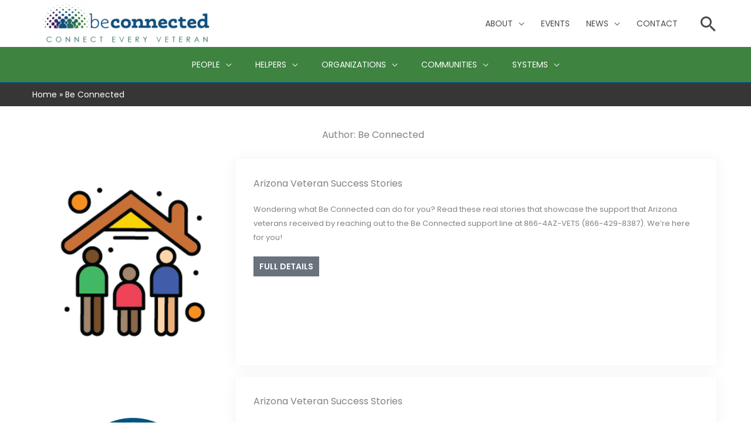

--- FILE ---
content_type: text/html; charset=UTF-8
request_url: https://connectveterans.org/author/be-connected/
body_size: 41911
content:
<!DOCTYPE html>
<html lang="en-US">
<head><meta charset="UTF-8"><script>if(navigator.userAgent.match(/MSIE|Internet Explorer/i)||navigator.userAgent.match(/Trident\/7\..*?rv:11/i)){var href=document.location.href;if(!href.match(/[?&]nowprocket/)){if(href.indexOf("?")==-1){if(href.indexOf("#")==-1){document.location.href=href+"?nowprocket=1"}else{document.location.href=href.replace("#","?nowprocket=1#")}}else{if(href.indexOf("#")==-1){document.location.href=href+"&nowprocket=1"}else{document.location.href=href.replace("#","&nowprocket=1#")}}}}</script><script>(()=>{class RocketLazyLoadScripts{constructor(){this.v="2.0.3",this.userEvents=["keydown","keyup","mousedown","mouseup","mousemove","mouseover","mouseenter","mouseout","mouseleave","touchmove","touchstart","touchend","touchcancel","wheel","click","dblclick","input","visibilitychange"],this.attributeEvents=["onblur","onclick","oncontextmenu","ondblclick","onfocus","onmousedown","onmouseenter","onmouseleave","onmousemove","onmouseout","onmouseover","onmouseup","onmousewheel","onscroll","onsubmit"]}async t(){this.i(),this.o(),/iP(ad|hone)/.test(navigator.userAgent)&&this.h(),this.u(),this.l(this),this.m(),this.k(this),this.p(this),this._(),await Promise.all([this.R(),this.L()]),this.lastBreath=Date.now(),this.S(this),this.P(),this.D(),this.O(),this.M(),await this.C(this.delayedScripts.normal),await this.C(this.delayedScripts.defer),await this.C(this.delayedScripts.async),this.F("domReady"),await this.T(),await this.j(),await this.I(),this.F("windowLoad"),await this.A(),window.dispatchEvent(new Event("rocket-allScriptsLoaded")),this.everythingLoaded=!0,this.lastTouchEnd&&await new Promise((t=>setTimeout(t,500-Date.now()+this.lastTouchEnd))),this.H(),this.F("all"),this.U(),this.W()}i(){this.CSPIssue=sessionStorage.getItem("rocketCSPIssue"),document.addEventListener("securitypolicyviolation",(t=>{this.CSPIssue||"script-src-elem"!==t.violatedDirective||"data"!==t.blockedURI||(this.CSPIssue=!0,sessionStorage.setItem("rocketCSPIssue",!0))}),{isRocket:!0})}o(){window.addEventListener("pageshow",(t=>{this.persisted=t.persisted,this.realWindowLoadedFired=!0}),{isRocket:!0}),window.addEventListener("pagehide",(()=>{this.onFirstUserAction=null}),{isRocket:!0})}h(){let t;function e(e){t=e}window.addEventListener("touchstart",e,{isRocket:!0}),window.addEventListener("touchend",(function i(o){Math.abs(o.changedTouches[0].pageX-t.changedTouches[0].pageX)<10&&Math.abs(o.changedTouches[0].pageY-t.changedTouches[0].pageY)<10&&o.timeStamp-t.timeStamp<200&&(o.target.dispatchEvent(new PointerEvent("click",{target:o.target,bubbles:!0,cancelable:!0,detail:1})),event.preventDefault(),window.removeEventListener("touchstart",e,{isRocket:!0}),window.removeEventListener("touchend",i,{isRocket:!0}))}),{isRocket:!0})}q(t){this.userActionTriggered||("mousemove"!==t.type||this.firstMousemoveIgnored?"keyup"===t.type||"mouseover"===t.type||"mouseout"===t.type||(this.userActionTriggered=!0,this.onFirstUserAction&&this.onFirstUserAction()):this.firstMousemoveIgnored=!0),"click"===t.type&&t.preventDefault(),this.savedUserEvents.length>0&&(t.stopPropagation(),t.stopImmediatePropagation()),"touchstart"===this.lastEvent&&"touchend"===t.type&&(this.lastTouchEnd=Date.now()),"click"===t.type&&(this.lastTouchEnd=0),this.lastEvent=t.type,this.savedUserEvents.push(t)}u(){this.savedUserEvents=[],this.userEventHandler=this.q.bind(this),this.userEvents.forEach((t=>window.addEventListener(t,this.userEventHandler,{passive:!1,isRocket:!0})))}U(){this.userEvents.forEach((t=>window.removeEventListener(t,this.userEventHandler,{passive:!1,isRocket:!0}))),this.savedUserEvents.forEach((t=>{t.target.dispatchEvent(new window[t.constructor.name](t.type,t))}))}m(){this.eventsMutationObserver=new MutationObserver((t=>{const e="return false";for(const i of t){if("attributes"===i.type){const t=i.target.getAttribute(i.attributeName);t&&t!==e&&(i.target.setAttribute("data-rocket-"+i.attributeName,t),i.target["rocket"+i.attributeName]=new Function("event",t),i.target.setAttribute(i.attributeName,e))}"childList"===i.type&&i.addedNodes.forEach((t=>{if(t.nodeType===Node.ELEMENT_NODE)for(const i of t.attributes)this.attributeEvents.includes(i.name)&&i.value&&""!==i.value&&(t.setAttribute("data-rocket-"+i.name,i.value),t["rocket"+i.name]=new Function("event",i.value),t.setAttribute(i.name,e))}))}})),this.eventsMutationObserver.observe(document,{subtree:!0,childList:!0,attributeFilter:this.attributeEvents})}H(){this.eventsMutationObserver.disconnect(),this.attributeEvents.forEach((t=>{document.querySelectorAll("[data-rocket-"+t+"]").forEach((e=>{e.setAttribute(t,e.getAttribute("data-rocket-"+t)),e.removeAttribute("data-rocket-"+t)}))}))}k(t){Object.defineProperty(HTMLElement.prototype,"onclick",{get(){return this.rocketonclick||null},set(e){this.rocketonclick=e,this.setAttribute(t.everythingLoaded?"onclick":"data-rocket-onclick","this.rocketonclick(event)")}})}S(t){function e(e,i){let o=e[i];e[i]=null,Object.defineProperty(e,i,{get:()=>o,set(s){t.everythingLoaded?o=s:e["rocket"+i]=o=s}})}e(document,"onreadystatechange"),e(window,"onload"),e(window,"onpageshow");try{Object.defineProperty(document,"readyState",{get:()=>t.rocketReadyState,set(e){t.rocketReadyState=e},configurable:!0}),document.readyState="loading"}catch(t){console.log("WPRocket DJE readyState conflict, bypassing")}}l(t){this.originalAddEventListener=EventTarget.prototype.addEventListener,this.originalRemoveEventListener=EventTarget.prototype.removeEventListener,this.savedEventListeners=[],EventTarget.prototype.addEventListener=function(e,i,o){o&&o.isRocket||!t.B(e,this)&&!t.userEvents.includes(e)||t.B(e,this)&&!t.userActionTriggered||e.startsWith("rocket-")||t.everythingLoaded?t.originalAddEventListener.call(this,e,i,o):t.savedEventListeners.push({target:this,remove:!1,type:e,func:i,options:o})},EventTarget.prototype.removeEventListener=function(e,i,o){o&&o.isRocket||!t.B(e,this)&&!t.userEvents.includes(e)||t.B(e,this)&&!t.userActionTriggered||e.startsWith("rocket-")||t.everythingLoaded?t.originalRemoveEventListener.call(this,e,i,o):t.savedEventListeners.push({target:this,remove:!0,type:e,func:i,options:o})}}F(t){"all"===t&&(EventTarget.prototype.addEventListener=this.originalAddEventListener,EventTarget.prototype.removeEventListener=this.originalRemoveEventListener),this.savedEventListeners=this.savedEventListeners.filter((e=>{let i=e.type,o=e.target||window;return"domReady"===t&&"DOMContentLoaded"!==i&&"readystatechange"!==i||("windowLoad"===t&&"load"!==i&&"readystatechange"!==i&&"pageshow"!==i||(this.B(i,o)&&(i="rocket-"+i),e.remove?o.removeEventListener(i,e.func,e.options):o.addEventListener(i,e.func,e.options),!1))}))}p(t){let e;function i(e){return t.everythingLoaded?e:e.split(" ").map((t=>"load"===t||t.startsWith("load.")?"rocket-jquery-load":t)).join(" ")}function o(o){function s(e){const s=o.fn[e];o.fn[e]=o.fn.init.prototype[e]=function(){return this[0]===window&&t.userActionTriggered&&("string"==typeof arguments[0]||arguments[0]instanceof String?arguments[0]=i(arguments[0]):"object"==typeof arguments[0]&&Object.keys(arguments[0]).forEach((t=>{const e=arguments[0][t];delete arguments[0][t],arguments[0][i(t)]=e}))),s.apply(this,arguments),this}}if(o&&o.fn&&!t.allJQueries.includes(o)){const e={DOMContentLoaded:[],"rocket-DOMContentLoaded":[]};for(const t in e)document.addEventListener(t,(()=>{e[t].forEach((t=>t()))}),{isRocket:!0});o.fn.ready=o.fn.init.prototype.ready=function(i){function s(){parseInt(o.fn.jquery)>2?setTimeout((()=>i.bind(document)(o))):i.bind(document)(o)}return t.realDomReadyFired?!t.userActionTriggered||t.fauxDomReadyFired?s():e["rocket-DOMContentLoaded"].push(s):e.DOMContentLoaded.push(s),o([])},s("on"),s("one"),s("off"),t.allJQueries.push(o)}e=o}t.allJQueries=[],o(window.jQuery),Object.defineProperty(window,"jQuery",{get:()=>e,set(t){o(t)}})}P(){const t=new Map;document.write=document.writeln=function(e){const i=document.currentScript,o=document.createRange(),s=i.parentElement;let n=t.get(i);void 0===n&&(n=i.nextSibling,t.set(i,n));const c=document.createDocumentFragment();o.setStart(c,0),c.appendChild(o.createContextualFragment(e)),s.insertBefore(c,n)}}async R(){return new Promise((t=>{this.userActionTriggered?t():this.onFirstUserAction=t}))}async L(){return new Promise((t=>{document.addEventListener("DOMContentLoaded",(()=>{this.realDomReadyFired=!0,t()}),{isRocket:!0})}))}async I(){return this.realWindowLoadedFired?Promise.resolve():new Promise((t=>{window.addEventListener("load",t,{isRocket:!0})}))}M(){this.pendingScripts=[];this.scriptsMutationObserver=new MutationObserver((t=>{for(const e of t)e.addedNodes.forEach((t=>{"SCRIPT"!==t.tagName||t.noModule||t.isWPRocket||this.pendingScripts.push({script:t,promise:new Promise((e=>{const i=()=>{const i=this.pendingScripts.findIndex((e=>e.script===t));i>=0&&this.pendingScripts.splice(i,1),e()};t.addEventListener("load",i,{isRocket:!0}),t.addEventListener("error",i,{isRocket:!0}),setTimeout(i,1e3)}))})}))})),this.scriptsMutationObserver.observe(document,{childList:!0,subtree:!0})}async j(){await this.J(),this.pendingScripts.length?(await this.pendingScripts[0].promise,await this.j()):this.scriptsMutationObserver.disconnect()}D(){this.delayedScripts={normal:[],async:[],defer:[]},document.querySelectorAll("script[type$=rocketlazyloadscript]").forEach((t=>{t.hasAttribute("data-rocket-src")?t.hasAttribute("async")&&!1!==t.async?this.delayedScripts.async.push(t):t.hasAttribute("defer")&&!1!==t.defer||"module"===t.getAttribute("data-rocket-type")?this.delayedScripts.defer.push(t):this.delayedScripts.normal.push(t):this.delayedScripts.normal.push(t)}))}async _(){await this.L();let t=[];document.querySelectorAll("script[type$=rocketlazyloadscript][data-rocket-src]").forEach((e=>{let i=e.getAttribute("data-rocket-src");if(i&&!i.startsWith("data:")){i.startsWith("//")&&(i=location.protocol+i);try{const o=new URL(i).origin;o!==location.origin&&t.push({src:o,crossOrigin:e.crossOrigin||"module"===e.getAttribute("data-rocket-type")})}catch(t){}}})),t=[...new Map(t.map((t=>[JSON.stringify(t),t]))).values()],this.N(t,"preconnect")}async $(t){if(await this.G(),!0!==t.noModule||!("noModule"in HTMLScriptElement.prototype))return new Promise((e=>{let i;function o(){(i||t).setAttribute("data-rocket-status","executed"),e()}try{if(navigator.userAgent.includes("Firefox/")||""===navigator.vendor||this.CSPIssue)i=document.createElement("script"),[...t.attributes].forEach((t=>{let e=t.nodeName;"type"!==e&&("data-rocket-type"===e&&(e="type"),"data-rocket-src"===e&&(e="src"),i.setAttribute(e,t.nodeValue))})),t.text&&(i.text=t.text),t.nonce&&(i.nonce=t.nonce),i.hasAttribute("src")?(i.addEventListener("load",o,{isRocket:!0}),i.addEventListener("error",(()=>{i.setAttribute("data-rocket-status","failed-network"),e()}),{isRocket:!0}),setTimeout((()=>{i.isConnected||e()}),1)):(i.text=t.text,o()),i.isWPRocket=!0,t.parentNode.replaceChild(i,t);else{const i=t.getAttribute("data-rocket-type"),s=t.getAttribute("data-rocket-src");i?(t.type=i,t.removeAttribute("data-rocket-type")):t.removeAttribute("type"),t.addEventListener("load",o,{isRocket:!0}),t.addEventListener("error",(i=>{this.CSPIssue&&i.target.src.startsWith("data:")?(console.log("WPRocket: CSP fallback activated"),t.removeAttribute("src"),this.$(t).then(e)):(t.setAttribute("data-rocket-status","failed-network"),e())}),{isRocket:!0}),s?(t.fetchPriority="high",t.removeAttribute("data-rocket-src"),t.src=s):t.src="data:text/javascript;base64,"+window.btoa(unescape(encodeURIComponent(t.text)))}}catch(i){t.setAttribute("data-rocket-status","failed-transform"),e()}}));t.setAttribute("data-rocket-status","skipped")}async C(t){const e=t.shift();return e?(e.isConnected&&await this.$(e),this.C(t)):Promise.resolve()}O(){this.N([...this.delayedScripts.normal,...this.delayedScripts.defer,...this.delayedScripts.async],"preload")}N(t,e){this.trash=this.trash||[];let i=!0;var o=document.createDocumentFragment();t.forEach((t=>{const s=t.getAttribute&&t.getAttribute("data-rocket-src")||t.src;if(s&&!s.startsWith("data:")){const n=document.createElement("link");n.href=s,n.rel=e,"preconnect"!==e&&(n.as="script",n.fetchPriority=i?"high":"low"),t.getAttribute&&"module"===t.getAttribute("data-rocket-type")&&(n.crossOrigin=!0),t.crossOrigin&&(n.crossOrigin=t.crossOrigin),t.integrity&&(n.integrity=t.integrity),t.nonce&&(n.nonce=t.nonce),o.appendChild(n),this.trash.push(n),i=!1}})),document.head.appendChild(o)}W(){this.trash.forEach((t=>t.remove()))}async T(){try{document.readyState="interactive"}catch(t){}this.fauxDomReadyFired=!0;try{await this.G(),document.dispatchEvent(new Event("rocket-readystatechange")),await this.G(),document.rocketonreadystatechange&&document.rocketonreadystatechange(),await this.G(),document.dispatchEvent(new Event("rocket-DOMContentLoaded")),await this.G(),window.dispatchEvent(new Event("rocket-DOMContentLoaded"))}catch(t){console.error(t)}}async A(){try{document.readyState="complete"}catch(t){}try{await this.G(),document.dispatchEvent(new Event("rocket-readystatechange")),await this.G(),document.rocketonreadystatechange&&document.rocketonreadystatechange(),await this.G(),window.dispatchEvent(new Event("rocket-load")),await this.G(),window.rocketonload&&window.rocketonload(),await this.G(),this.allJQueries.forEach((t=>t(window).trigger("rocket-jquery-load"))),await this.G();const t=new Event("rocket-pageshow");t.persisted=this.persisted,window.dispatchEvent(t),await this.G(),window.rocketonpageshow&&window.rocketonpageshow({persisted:this.persisted})}catch(t){console.error(t)}}async G(){Date.now()-this.lastBreath>45&&(await this.J(),this.lastBreath=Date.now())}async J(){return document.hidden?new Promise((t=>setTimeout(t))):new Promise((t=>requestAnimationFrame(t)))}B(t,e){return e===document&&"readystatechange"===t||(e===document&&"DOMContentLoaded"===t||(e===window&&"DOMContentLoaded"===t||(e===window&&"load"===t||e===window&&"pageshow"===t)))}static run(){(new RocketLazyLoadScripts).t()}}RocketLazyLoadScripts.run()})();</script>
<!-- Global site tag (gtag.js) - Google Analytics -->

<script type="rocketlazyloadscript" async data-rocket-src="https://www.googletagmanager.com/gtag/js?id=G-ZZ8CDRRF2L"></script>

<script type="rocketlazyloadscript">
window.dataLayer = window.dataLayer || [];
function gtag(){dataLayer.push(arguments);}
gtag('js', new Date());

gtag('config', 'G-ZZ8CDRRF2L');
</script> 
<meta name="viewport" content="width=device-width, initial-scale=1">
	<link rel="profile" href="https://gmpg.org/xfn/11"> 
	<link rel="preload" href="https://connectveterans.org/wp-content/astra-local-fonts/bitter/rax8HiqOu8IVPmn7f4xp.woff2" as="font" type="font/woff2" crossorigin><link rel="preload" href="https://connectveterans.org/wp-content/astra-local-fonts/poppins/pxiByp8kv8JHgFVrLEj6Z1xlFQ.woff2" as="font" type="font/woff2" crossorigin><meta name='robots' content='index, follow, max-image-preview:large, max-snippet:-1, max-video-preview:-1' />

	<!-- This site is optimized with the Yoast SEO plugin v26.8 - https://yoast.com/product/yoast-seo-wordpress/ -->
	<title>Be Connected, Author at Be Connected</title>
	<link rel="canonical" href="https://connectveterans.org/author/be-connected/" />
	<link rel="next" href="https://connectveterans.org/author/be-connected/page/2/" />
	<meta property="og:locale" content="en_US" />
	<meta property="og:type" content="profile" />
	<meta property="og:title" content="Be Connected, Author at Be Connected" />
	<meta property="og:url" content="https://connectveterans.org/author/be-connected/" />
	<meta property="og:site_name" content="Be Connected" />
	<meta property="og:image" content="https://secure.gravatar.com/avatar/36a9e3a48325003df2ea46d18224a0d8?s=500&d=mm&r=g" />
	<meta name="twitter:card" content="summary_large_image" />
	<meta name="twitter:site" content="@AzCoalition" />
	<script type="application/ld+json" class="yoast-schema-graph">{"@context":"https://schema.org","@graph":[{"@type":"ProfilePage","@id":"https://connectveterans.org/author/be-connected/","url":"https://connectveterans.org/author/be-connected/","name":"Be Connected, Author at Be Connected","isPartOf":{"@id":"https://connectveterans.org/#website"},"primaryImageOfPage":{"@id":"https://connectveterans.org/author/be-connected/#primaryimage"},"image":{"@id":"https://connectveterans.org/author/be-connected/#primaryimage"},"thumbnailUrl":"https://connectveterans.org/wp-content/uploads/2022/11/Housing_Homelessness.png","breadcrumb":{"@id":"https://connectveterans.org/author/be-connected/#breadcrumb"},"inLanguage":"en-US","potentialAction":[{"@type":"ReadAction","target":["https://connectveterans.org/author/be-connected/"]}]},{"@type":"ImageObject","inLanguage":"en-US","@id":"https://connectveterans.org/author/be-connected/#primaryimage","url":"https://connectveterans.org/wp-content/uploads/2022/11/Housing_Homelessness.png","contentUrl":"https://connectveterans.org/wp-content/uploads/2022/11/Housing_Homelessness.png","width":288,"height":288},{"@type":"BreadcrumbList","@id":"https://connectveterans.org/author/be-connected/#breadcrumb","itemListElement":[{"@type":"ListItem","position":1,"name":"Home","item":"https://connectveterans.org/"},{"@type":"ListItem","position":2,"name":"Archives for Be Connected"}]},{"@type":"WebSite","@id":"https://connectveterans.org/#website","url":"https://connectveterans.org/","name":"Be Connected","description":"","publisher":{"@id":"https://connectveterans.org/#organization"},"potentialAction":[{"@type":"SearchAction","target":{"@type":"EntryPoint","urlTemplate":"https://connectveterans.org/?s={search_term_string}"},"query-input":{"@type":"PropertyValueSpecification","valueRequired":true,"valueName":"search_term_string"}}],"inLanguage":"en-US"},{"@type":"Organization","@id":"https://connectveterans.org/#organization","name":"Arizona Coalition for Military Families","url":"https://connectveterans.org/","logo":{"@type":"ImageObject","inLanguage":"en-US","@id":"https://connectveterans.org/#/schema/logo/image/","url":"https://connectveterans.org/wp-content/uploads/2021/04/beconnected-logo.png","contentUrl":"https://connectveterans.org/wp-content/uploads/2021/04/beconnected-logo.png","width":422,"height":106,"caption":"Arizona Coalition for Military Families"},"image":{"@id":"https://connectveterans.org/#/schema/logo/image/"},"sameAs":["https://www.facebook.com/BeConnectedAZ/","https://x.com/AzCoalition","https://www.youtube.com/@BeConnectedAZ","https://www.linkedin.com/company/beconnectedaz"]},{"@type":"Person","@id":"https://connectveterans.org/#/schema/person/6ece93220982c1cc1c1caeea7dce2303","name":"Be Connected","image":{"@type":"ImageObject","inLanguage":"en-US","@id":"https://connectveterans.org/#/schema/person/image/","url":"https://secure.gravatar.com/avatar/6d9f55b6e0582cec2b3d21207d028b8259186ce8887f969f30ba12203fc050c0?s=96&d=mm&r=g","contentUrl":"https://secure.gravatar.com/avatar/6d9f55b6e0582cec2b3d21207d028b8259186ce8887f969f30ba12203fc050c0?s=96&d=mm&r=g","caption":"Be Connected"},"mainEntityOfPage":{"@id":"https://connectveterans.org/author/be-connected/"}}]}</script>
	<!-- / Yoast SEO plugin. -->


<link rel='dns-prefetch' href='//ajax.googleapis.com' />

<link rel="alternate" type="application/rss+xml" title="Be Connected &raquo; Feed" href="https://connectveterans.org/feed/" />
<link rel="alternate" type="application/rss+xml" title="Be Connected &raquo; Comments Feed" href="https://connectveterans.org/comments/feed/" />
<link rel="alternate" type="text/calendar" title="Be Connected &raquo; iCal Feed" href="https://connectveterans.org/events/?ical=1" />
<link rel="alternate" type="application/rss+xml" title="Be Connected &raquo; Posts by Be Connected Feed" href="https://connectveterans.org/author/be-connected/feed/" />
<style id='wp-img-auto-sizes-contain-inline-css'>
img:is([sizes=auto i],[sizes^="auto," i]){contain-intrinsic-size:3000px 1500px}
/*# sourceURL=wp-img-auto-sizes-contain-inline-css */
</style>
<link rel='stylesheet' id='astra-theme-css-css' href='https://connectveterans.org/wp-content/themes/astra/assets/css/minified/frontend.min.css?ver=4.12.1' media='all' />
<link data-minify="1" rel='stylesheet' id='astra-google-fonts-css' href='https://connectveterans.org/wp-content/cache/min/1/wp-content/astra-local-fonts/astra-local-fonts.css?ver=1769002329' media='all' />
<link data-minify="1" rel='stylesheet' id='astra-theme-dynamic-css' href='https://connectveterans.org/wp-content/cache/min/1/wp-content/uploads/astra/astra-theme-dynamic-css-author-3.css?ver=1769002906' media='all' />
<link rel='stylesheet' id='anwp-pg-styles-css' href='https://connectveterans.org/wp-content/plugins/anwp-post-grid-for-elementor/public/css/styles.min.css?ver=1.3.3' media='all' />
<style id='wp-emoji-styles-inline-css'>

	img.wp-smiley, img.emoji {
		display: inline !important;
		border: none !important;
		box-shadow: none !important;
		height: 1em !important;
		width: 1em !important;
		margin: 0 0.07em !important;
		vertical-align: -0.1em !important;
		background: none !important;
		padding: 0 !important;
	}
/*# sourceURL=wp-emoji-styles-inline-css */
</style>
<style id='global-styles-inline-css'>
:root{--wp--preset--aspect-ratio--square: 1;--wp--preset--aspect-ratio--4-3: 4/3;--wp--preset--aspect-ratio--3-4: 3/4;--wp--preset--aspect-ratio--3-2: 3/2;--wp--preset--aspect-ratio--2-3: 2/3;--wp--preset--aspect-ratio--16-9: 16/9;--wp--preset--aspect-ratio--9-16: 9/16;--wp--preset--color--black: #000000;--wp--preset--color--cyan-bluish-gray: #abb8c3;--wp--preset--color--white: #ffffff;--wp--preset--color--pale-pink: #f78da7;--wp--preset--color--vivid-red: #cf2e2e;--wp--preset--color--luminous-vivid-orange: #ff6900;--wp--preset--color--luminous-vivid-amber: #fcb900;--wp--preset--color--light-green-cyan: #7bdcb5;--wp--preset--color--vivid-green-cyan: #00d084;--wp--preset--color--pale-cyan-blue: #8ed1fc;--wp--preset--color--vivid-cyan-blue: #0693e3;--wp--preset--color--vivid-purple: #9b51e0;--wp--preset--color--ast-global-color-0: var(--ast-global-color-0);--wp--preset--color--ast-global-color-1: var(--ast-global-color-1);--wp--preset--color--ast-global-color-2: var(--ast-global-color-2);--wp--preset--color--ast-global-color-3: var(--ast-global-color-3);--wp--preset--color--ast-global-color-4: var(--ast-global-color-4);--wp--preset--color--ast-global-color-5: var(--ast-global-color-5);--wp--preset--color--ast-global-color-6: var(--ast-global-color-6);--wp--preset--color--ast-global-color-7: var(--ast-global-color-7);--wp--preset--color--ast-global-color-8: var(--ast-global-color-8);--wp--preset--gradient--vivid-cyan-blue-to-vivid-purple: linear-gradient(135deg,rgb(6,147,227) 0%,rgb(155,81,224) 100%);--wp--preset--gradient--light-green-cyan-to-vivid-green-cyan: linear-gradient(135deg,rgb(122,220,180) 0%,rgb(0,208,130) 100%);--wp--preset--gradient--luminous-vivid-amber-to-luminous-vivid-orange: linear-gradient(135deg,rgb(252,185,0) 0%,rgb(255,105,0) 100%);--wp--preset--gradient--luminous-vivid-orange-to-vivid-red: linear-gradient(135deg,rgb(255,105,0) 0%,rgb(207,46,46) 100%);--wp--preset--gradient--very-light-gray-to-cyan-bluish-gray: linear-gradient(135deg,rgb(238,238,238) 0%,rgb(169,184,195) 100%);--wp--preset--gradient--cool-to-warm-spectrum: linear-gradient(135deg,rgb(74,234,220) 0%,rgb(151,120,209) 20%,rgb(207,42,186) 40%,rgb(238,44,130) 60%,rgb(251,105,98) 80%,rgb(254,248,76) 100%);--wp--preset--gradient--blush-light-purple: linear-gradient(135deg,rgb(255,206,236) 0%,rgb(152,150,240) 100%);--wp--preset--gradient--blush-bordeaux: linear-gradient(135deg,rgb(254,205,165) 0%,rgb(254,45,45) 50%,rgb(107,0,62) 100%);--wp--preset--gradient--luminous-dusk: linear-gradient(135deg,rgb(255,203,112) 0%,rgb(199,81,192) 50%,rgb(65,88,208) 100%);--wp--preset--gradient--pale-ocean: linear-gradient(135deg,rgb(255,245,203) 0%,rgb(182,227,212) 50%,rgb(51,167,181) 100%);--wp--preset--gradient--electric-grass: linear-gradient(135deg,rgb(202,248,128) 0%,rgb(113,206,126) 100%);--wp--preset--gradient--midnight: linear-gradient(135deg,rgb(2,3,129) 0%,rgb(40,116,252) 100%);--wp--preset--font-size--small: 13px;--wp--preset--font-size--medium: 20px;--wp--preset--font-size--large: 36px;--wp--preset--font-size--x-large: 42px;--wp--preset--spacing--20: 0.44rem;--wp--preset--spacing--30: 0.67rem;--wp--preset--spacing--40: 1rem;--wp--preset--spacing--50: 1.5rem;--wp--preset--spacing--60: 2.25rem;--wp--preset--spacing--70: 3.38rem;--wp--preset--spacing--80: 5.06rem;--wp--preset--shadow--natural: 6px 6px 9px rgba(0, 0, 0, 0.2);--wp--preset--shadow--deep: 12px 12px 50px rgba(0, 0, 0, 0.4);--wp--preset--shadow--sharp: 6px 6px 0px rgba(0, 0, 0, 0.2);--wp--preset--shadow--outlined: 6px 6px 0px -3px rgb(255, 255, 255), 6px 6px rgb(0, 0, 0);--wp--preset--shadow--crisp: 6px 6px 0px rgb(0, 0, 0);}:root { --wp--style--global--content-size: var(--wp--custom--ast-content-width-size);--wp--style--global--wide-size: var(--wp--custom--ast-wide-width-size); }:where(body) { margin: 0; }.wp-site-blocks > .alignleft { float: left; margin-right: 2em; }.wp-site-blocks > .alignright { float: right; margin-left: 2em; }.wp-site-blocks > .aligncenter { justify-content: center; margin-left: auto; margin-right: auto; }:where(.wp-site-blocks) > * { margin-block-start: 24px; margin-block-end: 0; }:where(.wp-site-blocks) > :first-child { margin-block-start: 0; }:where(.wp-site-blocks) > :last-child { margin-block-end: 0; }:root { --wp--style--block-gap: 24px; }:root :where(.is-layout-flow) > :first-child{margin-block-start: 0;}:root :where(.is-layout-flow) > :last-child{margin-block-end: 0;}:root :where(.is-layout-flow) > *{margin-block-start: 24px;margin-block-end: 0;}:root :where(.is-layout-constrained) > :first-child{margin-block-start: 0;}:root :where(.is-layout-constrained) > :last-child{margin-block-end: 0;}:root :where(.is-layout-constrained) > *{margin-block-start: 24px;margin-block-end: 0;}:root :where(.is-layout-flex){gap: 24px;}:root :where(.is-layout-grid){gap: 24px;}.is-layout-flow > .alignleft{float: left;margin-inline-start: 0;margin-inline-end: 2em;}.is-layout-flow > .alignright{float: right;margin-inline-start: 2em;margin-inline-end: 0;}.is-layout-flow > .aligncenter{margin-left: auto !important;margin-right: auto !important;}.is-layout-constrained > .alignleft{float: left;margin-inline-start: 0;margin-inline-end: 2em;}.is-layout-constrained > .alignright{float: right;margin-inline-start: 2em;margin-inline-end: 0;}.is-layout-constrained > .aligncenter{margin-left: auto !important;margin-right: auto !important;}.is-layout-constrained > :where(:not(.alignleft):not(.alignright):not(.alignfull)){max-width: var(--wp--style--global--content-size);margin-left: auto !important;margin-right: auto !important;}.is-layout-constrained > .alignwide{max-width: var(--wp--style--global--wide-size);}body .is-layout-flex{display: flex;}.is-layout-flex{flex-wrap: wrap;align-items: center;}.is-layout-flex > :is(*, div){margin: 0;}body .is-layout-grid{display: grid;}.is-layout-grid > :is(*, div){margin: 0;}body{padding-top: 0px;padding-right: 0px;padding-bottom: 0px;padding-left: 0px;}a:where(:not(.wp-element-button)){text-decoration: none;}:root :where(.wp-element-button, .wp-block-button__link){background-color: #32373c;border-width: 0;color: #fff;font-family: inherit;font-size: inherit;font-style: inherit;font-weight: inherit;letter-spacing: inherit;line-height: inherit;padding-top: calc(0.667em + 2px);padding-right: calc(1.333em + 2px);padding-bottom: calc(0.667em + 2px);padding-left: calc(1.333em + 2px);text-decoration: none;text-transform: inherit;}.has-black-color{color: var(--wp--preset--color--black) !important;}.has-cyan-bluish-gray-color{color: var(--wp--preset--color--cyan-bluish-gray) !important;}.has-white-color{color: var(--wp--preset--color--white) !important;}.has-pale-pink-color{color: var(--wp--preset--color--pale-pink) !important;}.has-vivid-red-color{color: var(--wp--preset--color--vivid-red) !important;}.has-luminous-vivid-orange-color{color: var(--wp--preset--color--luminous-vivid-orange) !important;}.has-luminous-vivid-amber-color{color: var(--wp--preset--color--luminous-vivid-amber) !important;}.has-light-green-cyan-color{color: var(--wp--preset--color--light-green-cyan) !important;}.has-vivid-green-cyan-color{color: var(--wp--preset--color--vivid-green-cyan) !important;}.has-pale-cyan-blue-color{color: var(--wp--preset--color--pale-cyan-blue) !important;}.has-vivid-cyan-blue-color{color: var(--wp--preset--color--vivid-cyan-blue) !important;}.has-vivid-purple-color{color: var(--wp--preset--color--vivid-purple) !important;}.has-ast-global-color-0-color{color: var(--wp--preset--color--ast-global-color-0) !important;}.has-ast-global-color-1-color{color: var(--wp--preset--color--ast-global-color-1) !important;}.has-ast-global-color-2-color{color: var(--wp--preset--color--ast-global-color-2) !important;}.has-ast-global-color-3-color{color: var(--wp--preset--color--ast-global-color-3) !important;}.has-ast-global-color-4-color{color: var(--wp--preset--color--ast-global-color-4) !important;}.has-ast-global-color-5-color{color: var(--wp--preset--color--ast-global-color-5) !important;}.has-ast-global-color-6-color{color: var(--wp--preset--color--ast-global-color-6) !important;}.has-ast-global-color-7-color{color: var(--wp--preset--color--ast-global-color-7) !important;}.has-ast-global-color-8-color{color: var(--wp--preset--color--ast-global-color-8) !important;}.has-black-background-color{background-color: var(--wp--preset--color--black) !important;}.has-cyan-bluish-gray-background-color{background-color: var(--wp--preset--color--cyan-bluish-gray) !important;}.has-white-background-color{background-color: var(--wp--preset--color--white) !important;}.has-pale-pink-background-color{background-color: var(--wp--preset--color--pale-pink) !important;}.has-vivid-red-background-color{background-color: var(--wp--preset--color--vivid-red) !important;}.has-luminous-vivid-orange-background-color{background-color: var(--wp--preset--color--luminous-vivid-orange) !important;}.has-luminous-vivid-amber-background-color{background-color: var(--wp--preset--color--luminous-vivid-amber) !important;}.has-light-green-cyan-background-color{background-color: var(--wp--preset--color--light-green-cyan) !important;}.has-vivid-green-cyan-background-color{background-color: var(--wp--preset--color--vivid-green-cyan) !important;}.has-pale-cyan-blue-background-color{background-color: var(--wp--preset--color--pale-cyan-blue) !important;}.has-vivid-cyan-blue-background-color{background-color: var(--wp--preset--color--vivid-cyan-blue) !important;}.has-vivid-purple-background-color{background-color: var(--wp--preset--color--vivid-purple) !important;}.has-ast-global-color-0-background-color{background-color: var(--wp--preset--color--ast-global-color-0) !important;}.has-ast-global-color-1-background-color{background-color: var(--wp--preset--color--ast-global-color-1) !important;}.has-ast-global-color-2-background-color{background-color: var(--wp--preset--color--ast-global-color-2) !important;}.has-ast-global-color-3-background-color{background-color: var(--wp--preset--color--ast-global-color-3) !important;}.has-ast-global-color-4-background-color{background-color: var(--wp--preset--color--ast-global-color-4) !important;}.has-ast-global-color-5-background-color{background-color: var(--wp--preset--color--ast-global-color-5) !important;}.has-ast-global-color-6-background-color{background-color: var(--wp--preset--color--ast-global-color-6) !important;}.has-ast-global-color-7-background-color{background-color: var(--wp--preset--color--ast-global-color-7) !important;}.has-ast-global-color-8-background-color{background-color: var(--wp--preset--color--ast-global-color-8) !important;}.has-black-border-color{border-color: var(--wp--preset--color--black) !important;}.has-cyan-bluish-gray-border-color{border-color: var(--wp--preset--color--cyan-bluish-gray) !important;}.has-white-border-color{border-color: var(--wp--preset--color--white) !important;}.has-pale-pink-border-color{border-color: var(--wp--preset--color--pale-pink) !important;}.has-vivid-red-border-color{border-color: var(--wp--preset--color--vivid-red) !important;}.has-luminous-vivid-orange-border-color{border-color: var(--wp--preset--color--luminous-vivid-orange) !important;}.has-luminous-vivid-amber-border-color{border-color: var(--wp--preset--color--luminous-vivid-amber) !important;}.has-light-green-cyan-border-color{border-color: var(--wp--preset--color--light-green-cyan) !important;}.has-vivid-green-cyan-border-color{border-color: var(--wp--preset--color--vivid-green-cyan) !important;}.has-pale-cyan-blue-border-color{border-color: var(--wp--preset--color--pale-cyan-blue) !important;}.has-vivid-cyan-blue-border-color{border-color: var(--wp--preset--color--vivid-cyan-blue) !important;}.has-vivid-purple-border-color{border-color: var(--wp--preset--color--vivid-purple) !important;}.has-ast-global-color-0-border-color{border-color: var(--wp--preset--color--ast-global-color-0) !important;}.has-ast-global-color-1-border-color{border-color: var(--wp--preset--color--ast-global-color-1) !important;}.has-ast-global-color-2-border-color{border-color: var(--wp--preset--color--ast-global-color-2) !important;}.has-ast-global-color-3-border-color{border-color: var(--wp--preset--color--ast-global-color-3) !important;}.has-ast-global-color-4-border-color{border-color: var(--wp--preset--color--ast-global-color-4) !important;}.has-ast-global-color-5-border-color{border-color: var(--wp--preset--color--ast-global-color-5) !important;}.has-ast-global-color-6-border-color{border-color: var(--wp--preset--color--ast-global-color-6) !important;}.has-ast-global-color-7-border-color{border-color: var(--wp--preset--color--ast-global-color-7) !important;}.has-ast-global-color-8-border-color{border-color: var(--wp--preset--color--ast-global-color-8) !important;}.has-vivid-cyan-blue-to-vivid-purple-gradient-background{background: var(--wp--preset--gradient--vivid-cyan-blue-to-vivid-purple) !important;}.has-light-green-cyan-to-vivid-green-cyan-gradient-background{background: var(--wp--preset--gradient--light-green-cyan-to-vivid-green-cyan) !important;}.has-luminous-vivid-amber-to-luminous-vivid-orange-gradient-background{background: var(--wp--preset--gradient--luminous-vivid-amber-to-luminous-vivid-orange) !important;}.has-luminous-vivid-orange-to-vivid-red-gradient-background{background: var(--wp--preset--gradient--luminous-vivid-orange-to-vivid-red) !important;}.has-very-light-gray-to-cyan-bluish-gray-gradient-background{background: var(--wp--preset--gradient--very-light-gray-to-cyan-bluish-gray) !important;}.has-cool-to-warm-spectrum-gradient-background{background: var(--wp--preset--gradient--cool-to-warm-spectrum) !important;}.has-blush-light-purple-gradient-background{background: var(--wp--preset--gradient--blush-light-purple) !important;}.has-blush-bordeaux-gradient-background{background: var(--wp--preset--gradient--blush-bordeaux) !important;}.has-luminous-dusk-gradient-background{background: var(--wp--preset--gradient--luminous-dusk) !important;}.has-pale-ocean-gradient-background{background: var(--wp--preset--gradient--pale-ocean) !important;}.has-electric-grass-gradient-background{background: var(--wp--preset--gradient--electric-grass) !important;}.has-midnight-gradient-background{background: var(--wp--preset--gradient--midnight) !important;}.has-small-font-size{font-size: var(--wp--preset--font-size--small) !important;}.has-medium-font-size{font-size: var(--wp--preset--font-size--medium) !important;}.has-large-font-size{font-size: var(--wp--preset--font-size--large) !important;}.has-x-large-font-size{font-size: var(--wp--preset--font-size--x-large) !important;}
:root :where(.wp-block-pullquote){font-size: 1.5em;line-height: 1.6;}
/*# sourceURL=global-styles-inline-css */
</style>
<link data-minify="1" rel='stylesheet' id='ctct_form_styles-css' href='https://connectveterans.org/wp-content/cache/background-css/1/connectveterans.org/wp-content/cache/min/1/wp-content/plugins/constant-contact-forms/assets/css/style.css?ver=1769002329&wpr_t=1769024769' media='all' />
<style id='dominant-color-styles-inline-css'>
img[data-dominant-color]:not(.has-transparency) { background-color: var(--dominant-color); }
/*# sourceURL=dominant-color-styles-inline-css */
</style>
<link data-minify="1" rel='stylesheet' id='wpsm_ac-font-awesome-front-css' href='https://connectveterans.org/wp-content/cache/min/1/wp-content/plugins/responsive-accordion-and-collapse/css/font-awesome/css/font-awesome.min.css?ver=1769002329' media='all' />
<link data-minify="1" rel='stylesheet' id='wpsm_ac_bootstrap-front-css' href='https://connectveterans.org/wp-content/cache/min/1/wp-content/plugins/responsive-accordion-and-collapse/css/bootstrap-front.css?ver=1769002329' media='all' />
<link rel='stylesheet' id='wp-components-css' href='https://connectveterans.org/wp-includes/css/dist/components/style.min.css?ver=6.9' media='all' />
<link rel='stylesheet' id='wp-preferences-css' href='https://connectveterans.org/wp-includes/css/dist/preferences/style.min.css?ver=6.9' media='all' />
<link rel='stylesheet' id='wp-block-editor-css' href='https://connectveterans.org/wp-includes/css/dist/block-editor/style.min.css?ver=6.9' media='all' />
<link rel='stylesheet' id='wp-reusable-blocks-css' href='https://connectveterans.org/wp-includes/css/dist/reusable-blocks/style.min.css?ver=6.9' media='all' />
<link rel='stylesheet' id='wp-patterns-css' href='https://connectveterans.org/wp-includes/css/dist/patterns/style.min.css?ver=6.9' media='all' />
<link rel='stylesheet' id='wp-editor-css' href='https://connectveterans.org/wp-includes/css/dist/editor/style.min.css?ver=6.9' media='all' />
<link data-minify="1" rel='stylesheet' id='tribe-events-v2-single-skeleton-css' href='https://connectveterans.org/wp-content/cache/min/1/wp-content/plugins/the-events-calendar/build/css/tribe-events-single-skeleton.css?ver=1769002329' media='all' />
<link data-minify="1" rel='stylesheet' id='tribe-events-v2-single-skeleton-full-css' href='https://connectveterans.org/wp-content/cache/min/1/wp-content/plugins/the-events-calendar/build/css/tribe-events-single-full.css?ver=1769002329' media='all' />
<link data-minify="1" rel='stylesheet' id='tec-events-elementor-widgets-base-styles-css' href='https://connectveterans.org/wp-content/cache/min/1/wp-content/plugins/the-events-calendar/build/css/integrations/plugins/elementor/widgets/widget-base.css?ver=1769002329' media='all' />
<link data-minify="1" rel='stylesheet' id='astra-addon-css-css' href='https://connectveterans.org/wp-content/cache/min/1/wp-content/uploads/astra-addon/astra-addon-6970d4c3897ee8-42023680.css?ver=1769002329' media='all' />
<link data-minify="1" rel='stylesheet' id='astra-addon-dynamic-css' href='https://connectveterans.org/wp-content/cache/min/1/wp-content/uploads/astra-addon/astra-addon-dynamic-css-author-3.css?ver=1769002906' media='all' />
<link rel='stylesheet' id='elementor-frontend-css' href='https://connectveterans.org/wp-content/plugins/elementor/assets/css/frontend.min.css?ver=3.34.2' media='all' />
<link rel='stylesheet' id='widget-heading-css' href='https://connectveterans.org/wp-content/plugins/elementor/assets/css/widget-heading.min.css?ver=3.34.2' media='all' />
<link data-minify="1" rel='stylesheet' id='elementor-icons-css' href='https://connectveterans.org/wp-content/cache/min/1/wp-content/plugins/elementor/assets/lib/eicons/css/elementor-icons.min.css?ver=1769002329' media='all' />
<link rel='stylesheet' id='elementor-post-409-css' href='https://connectveterans.org/wp-content/uploads/elementor/css/post-409.css?ver=1769002316' media='all' />
<link rel='stylesheet' id='uael-frontend-css' href='https://connectveterans.org/wp-content/plugins/ultimate-elementor/assets/min-css/uael-frontend.min.css?ver=1.42.3' media='all' />
<link rel='stylesheet' id='wpforms-classic-base-css' href='https://connectveterans.org/wp-content/cache/background-css/1/connectveterans.org/wp-content/plugins/wpforms-lite/assets/css/frontend/classic/wpforms-base.min.css?ver=1.9.8.7&wpr_t=1769024769' media='all' />
<link rel='stylesheet' id='uael-teammember-social-icons-css' href='https://connectveterans.org/wp-content/plugins/elementor/assets/css/widget-social-icons.min.css?ver=3.24.0' media='all' />
<link data-minify="1" rel='stylesheet' id='uael-social-share-icons-brands-css' href='https://connectveterans.org/wp-content/cache/min/1/wp-content/plugins/elementor/assets/lib/font-awesome/css/brands.css?ver=1769002329' media='all' />
<link data-minify="1" rel='stylesheet' id='uael-social-share-icons-fontawesome-css' href='https://connectveterans.org/wp-content/cache/min/1/wp-content/plugins/elementor/assets/lib/font-awesome/css/fontawesome.css?ver=1769002329' media='all' />
<link data-minify="1" rel='stylesheet' id='uael-nav-menu-icons-css' href='https://connectveterans.org/wp-content/cache/min/1/wp-content/plugins/elementor/assets/lib/font-awesome/css/solid.css?ver=1769002329' media='all' />
<link data-minify="1" rel='stylesheet' id='font-awesome-5-all-css' href='https://connectveterans.org/wp-content/cache/min/1/wp-content/plugins/elementor/assets/lib/font-awesome/css/all.min.css?ver=1769002329' media='all' />
<link rel='stylesheet' id='font-awesome-4-shim-css' href='https://connectveterans.org/wp-content/plugins/elementor/assets/lib/font-awesome/css/v4-shims.min.css?ver=3.34.2' media='all' />
<link rel='stylesheet' id='elementor-post-2116-css' href='https://connectveterans.org/wp-content/uploads/elementor/css/post-2116.css?ver=1769002316' media='all' />
<link data-minify="1" rel='stylesheet' id='be-connected-theme-css-css' href='https://connectveterans.org/wp-content/cache/min/1/wp-content/themes/beconnected/style.css?ver=1769002329' media='all' />
<link data-minify="1" rel='stylesheet' id='lgc-unsemantic-grid-responsive-tablet-css' href='https://connectveterans.org/wp-content/cache/min/1/wp-content/plugins/lightweight-grid-columns/css/unsemantic-grid-responsive-tablet.css?ver=1769002329' media='all' />
<style id='rocket-lazyload-inline-css'>
.rll-youtube-player{position:relative;padding-bottom:56.23%;height:0;overflow:hidden;max-width:100%;}.rll-youtube-player:focus-within{outline: 2px solid currentColor;outline-offset: 5px;}.rll-youtube-player iframe{position:absolute;top:0;left:0;width:100%;height:100%;z-index:100;background:0 0}.rll-youtube-player img{bottom:0;display:block;left:0;margin:auto;max-width:100%;width:100%;position:absolute;right:0;top:0;border:none;height:auto;-webkit-transition:.4s all;-moz-transition:.4s all;transition:.4s all}.rll-youtube-player img:hover{-webkit-filter:brightness(75%)}.rll-youtube-player .play{height:100%;width:100%;left:0;top:0;position:absolute;background:var(--wpr-bg-123383f8-24b7-4e05-8863-cb3aee3c8727) no-repeat center;background-color: transparent !important;cursor:pointer;border:none;}.wp-embed-responsive .wp-has-aspect-ratio .rll-youtube-player{position:absolute;padding-bottom:0;width:100%;height:100%;top:0;bottom:0;left:0;right:0}
/*# sourceURL=rocket-lazyload-inline-css */
</style>
<script type="rocketlazyloadscript" data-rocket-src="https://connectveterans.org/wp-includes/js/jquery/jquery.min.js?ver=3.7.1" id="jquery-core-js" data-rocket-defer defer></script>
<script type="rocketlazyloadscript" data-rocket-src="https://connectveterans.org/wp-includes/js/jquery/jquery-migrate.min.js?ver=3.4.1" id="jquery-migrate-js" data-rocket-defer defer></script>
<script type="rocketlazyloadscript" data-rocket-src="https://connectveterans.org/wp-content/themes/astra/assets/js/minified/flexibility.min.js?ver=4.12.1" id="astra-flexibility-js" data-rocket-defer defer></script>
<script type="rocketlazyloadscript" id="astra-flexibility-js-after">
typeof flexibility !== "undefined" && flexibility(document.documentElement);
//# sourceURL=astra-flexibility-js-after
</script>
<script type="rocketlazyloadscript" data-rocket-src="https://connectveterans.org/wp-includes/js/tinymce/tinymce.min.js?ver=49110-20250317" id="wp-tinymce-root-js" data-rocket-defer defer></script>
<script type="rocketlazyloadscript" data-rocket-src="https://connectveterans.org/wp-includes/js/tinymce/plugins/compat3x/plugin.min.js?ver=49110-20250317" id="wp-tinymce-js" data-rocket-defer defer></script>
<script id="utils-js-extra">
var userSettings = {"url":"/","uid":"0","time":"1769049968","secure":"1"};
//# sourceURL=utils-js-extra
</script>
<script type="rocketlazyloadscript" data-rocket-src="https://connectveterans.org/wp-includes/js/utils.min.js?ver=6.9" id="utils-js" data-rocket-defer defer></script>
<script type="rocketlazyloadscript" data-rocket-src="https://connectveterans.org/wp-content/plugins/elementor/assets/lib/font-awesome/js/v4-shims.min.js?ver=3.34.2" id="font-awesome-4-shim-js" data-rocket-defer defer></script>
<link rel="https://api.w.org/" href="https://connectveterans.org/wp-json/" /><link rel="alternate" title="JSON" type="application/json" href="https://connectveterans.org/wp-json/wp/v2/users/3" /><link rel="EditURI" type="application/rsd+xml" title="RSD" href="https://connectveterans.org/xmlrpc.php?rsd" />
<meta name="generator" content="WordPress 6.9" />
<meta name="generator" content="dominant-color-images 1.2.0">
		<!--[if lt IE 9]>
			<link rel="stylesheet" href="https://connectveterans.org/wp-content/plugins/lightweight-grid-columns/css/ie.min.css" />
		<![endif]-->
	<meta name="generator" content="performance-lab 4.0.1; plugins: dominant-color-images, speculation-rules, webp-uploads">
<meta name="generator" content="webp-uploads 2.6.1">
<meta name="tec-api-version" content="v1"><meta name="tec-api-origin" content="https://connectveterans.org"><link rel="alternate" href="https://connectveterans.org/wp-json/tribe/events/v1/" /><meta name="generator" content="speculation-rules 1.6.0">
<meta name="generator" content="Elementor 3.34.2; features: additional_custom_breakpoints; settings: css_print_method-external, google_font-enabled, font_display-auto">
			<style>
				.e-con.e-parent:nth-of-type(n+4):not(.e-lazyloaded):not(.e-no-lazyload),
				.e-con.e-parent:nth-of-type(n+4):not(.e-lazyloaded):not(.e-no-lazyload) * {
					background-image: none !important;
				}
				@media screen and (max-height: 1024px) {
					.e-con.e-parent:nth-of-type(n+3):not(.e-lazyloaded):not(.e-no-lazyload),
					.e-con.e-parent:nth-of-type(n+3):not(.e-lazyloaded):not(.e-no-lazyload) * {
						background-image: none !important;
					}
				}
				@media screen and (max-height: 640px) {
					.e-con.e-parent:nth-of-type(n+2):not(.e-lazyloaded):not(.e-no-lazyload),
					.e-con.e-parent:nth-of-type(n+2):not(.e-lazyloaded):not(.e-no-lazyload) * {
						background-image: none !important;
					}
				}
			</style>
			<link rel="icon" href="https://connectveterans.org/wp-content/uploads/2024/01/favicon-1.png" sizes="32x32" />
<link rel="icon" href="https://connectveterans.org/wp-content/uploads/2024/01/favicon-1.png" sizes="192x192" />
<link rel="apple-touch-icon" href="https://connectveterans.org/wp-content/uploads/2024/01/favicon-1.png" />
<meta name="msapplication-TileImage" content="https://connectveterans.org/wp-content/uploads/2024/01/favicon-1.png" />
<noscript><style id="rocket-lazyload-nojs-css">.rll-youtube-player, [data-lazy-src]{display:none !important;}</style></noscript><style id="rocket-lazyrender-inline-css">[data-wpr-lazyrender] {content-visibility: auto;}</style><style id="wpr-lazyload-bg-container"></style><style id="wpr-lazyload-bg-exclusion"></style>
<noscript>
<style id="wpr-lazyload-bg-nostyle">.ctct-form-wrapper input[type=text]:required.ctct-invalid,.ctct-form-wrapper input[type=text].ctct-invalid,.ctct-form-wrapper input[type=email]:required.ctct-invalid,.ctct-form-wrapper input[type=email].ctct-invalid,.ctct-form-wrapper input[type=password]:required.ctct-invalid,.ctct-form-wrapper input[type=password].ctct-invalid,.ctct-form-wrapper input[type=tel]:required.ctct-invalid,.ctct-form-wrapper input[type=tel].ctct-invalid,.ctct-form-wrapper input[type=number]:required.ctct-invalid,.ctct-form-wrapper input[type=number].ctct-invalid{--wpr-bg-eb4a81fa-1b28-4870-8b9e-5798acd7c45e: url('https://connectveterans.org/wp-content/plugins/constant-contact-forms/assets/images/error.svg');}.ctct-form-wrapper input.ctct-invalid{--wpr-bg-f4c80092-b5a9-4b70-b7e2-bb60a591578d: url('https://connectveterans.org/wp-content/plugins/constant-contact-forms/assets/images/error.svg');}.ctct-form-wrapper input[type=text]:required:valid,.ctct-form-wrapper input[type=email]:required:valid,.ctct-form-wrapper input[type=password]:required:valid,.ctct-form-wrapper input[type=tel]:required:valid,.ctct-form-wrapper input[type=number]:required:valid{--wpr-bg-44560843-bcfc-4040-a9ab-0ba993c2df75: url('https://connectveterans.org/wp-content/plugins/constant-contact-forms/assets/images/check_circle.svg');}.ctct-form-wrapper .no-recaptcha .ctct-submitted:disabled{--wpr-bg-2be3f0b7-8489-46c1-bc4f-3de52330f39f: url('https://connectveterans.org/wp-content/plugins/constant-contact-forms/assets/images/oval.min.svg');}.wpforms-container .wpforms-datepicker-wrap .wpforms-datepicker-clear{--wpr-bg-10056d9d-8903-401e-a751-73b742ff7398: url('https://connectveterans.org/wp-content/plugins/wpforms-lite/assets/pro/images/times-solid-white.svg');}.rll-youtube-player .play{--wpr-bg-123383f8-24b7-4e05-8863-cb3aee3c8727: url('https://connectveterans.org/wp-content/plugins/wp-rocket/assets/img/youtube.png');}</style>
</noscript>
<script type="application/javascript">const rocket_pairs = [{"selector":".ctct-form-wrapper input[type=text]:required.ctct-invalid,.ctct-form-wrapper input[type=text].ctct-invalid,.ctct-form-wrapper input[type=email]:required.ctct-invalid,.ctct-form-wrapper input[type=email].ctct-invalid,.ctct-form-wrapper input[type=password]:required.ctct-invalid,.ctct-form-wrapper input[type=password].ctct-invalid,.ctct-form-wrapper input[type=tel]:required.ctct-invalid,.ctct-form-wrapper input[type=tel].ctct-invalid,.ctct-form-wrapper input[type=number]:required.ctct-invalid,.ctct-form-wrapper input[type=number].ctct-invalid","style":".ctct-form-wrapper input[type=text]:required.ctct-invalid,.ctct-form-wrapper input[type=text].ctct-invalid,.ctct-form-wrapper input[type=email]:required.ctct-invalid,.ctct-form-wrapper input[type=email].ctct-invalid,.ctct-form-wrapper input[type=password]:required.ctct-invalid,.ctct-form-wrapper input[type=password].ctct-invalid,.ctct-form-wrapper input[type=tel]:required.ctct-invalid,.ctct-form-wrapper input[type=tel].ctct-invalid,.ctct-form-wrapper input[type=number]:required.ctct-invalid,.ctct-form-wrapper input[type=number].ctct-invalid{--wpr-bg-eb4a81fa-1b28-4870-8b9e-5798acd7c45e: url('https:\/\/connectveterans.org\/wp-content\/plugins\/constant-contact-forms\/assets\/images\/error.svg');}","hash":"eb4a81fa-1b28-4870-8b9e-5798acd7c45e","url":"https:\/\/connectveterans.org\/wp-content\/plugins\/constant-contact-forms\/assets\/images\/error.svg"},{"selector":".ctct-form-wrapper input.ctct-invalid","style":".ctct-form-wrapper input.ctct-invalid{--wpr-bg-f4c80092-b5a9-4b70-b7e2-bb60a591578d: url('https:\/\/connectveterans.org\/wp-content\/plugins\/constant-contact-forms\/assets\/images\/error.svg');}","hash":"f4c80092-b5a9-4b70-b7e2-bb60a591578d","url":"https:\/\/connectveterans.org\/wp-content\/plugins\/constant-contact-forms\/assets\/images\/error.svg"},{"selector":".ctct-form-wrapper input[type=text]:required:valid,.ctct-form-wrapper input[type=email]:required:valid,.ctct-form-wrapper input[type=password]:required:valid,.ctct-form-wrapper input[type=tel]:required:valid,.ctct-form-wrapper input[type=number]:required:valid","style":".ctct-form-wrapper input[type=text]:required:valid,.ctct-form-wrapper input[type=email]:required:valid,.ctct-form-wrapper input[type=password]:required:valid,.ctct-form-wrapper input[type=tel]:required:valid,.ctct-form-wrapper input[type=number]:required:valid{--wpr-bg-44560843-bcfc-4040-a9ab-0ba993c2df75: url('https:\/\/connectveterans.org\/wp-content\/plugins\/constant-contact-forms\/assets\/images\/check_circle.svg');}","hash":"44560843-bcfc-4040-a9ab-0ba993c2df75","url":"https:\/\/connectveterans.org\/wp-content\/plugins\/constant-contact-forms\/assets\/images\/check_circle.svg"},{"selector":".ctct-form-wrapper .no-recaptcha .ctct-submitted:disabled","style":".ctct-form-wrapper .no-recaptcha .ctct-submitted:disabled{--wpr-bg-2be3f0b7-8489-46c1-bc4f-3de52330f39f: url('https:\/\/connectveterans.org\/wp-content\/plugins\/constant-contact-forms\/assets\/images\/oval.min.svg');}","hash":"2be3f0b7-8489-46c1-bc4f-3de52330f39f","url":"https:\/\/connectveterans.org\/wp-content\/plugins\/constant-contact-forms\/assets\/images\/oval.min.svg"},{"selector":".wpforms-container .wpforms-datepicker-wrap .wpforms-datepicker-clear","style":".wpforms-container .wpforms-datepicker-wrap .wpforms-datepicker-clear{--wpr-bg-10056d9d-8903-401e-a751-73b742ff7398: url('https:\/\/connectveterans.org\/wp-content\/plugins\/wpforms-lite\/assets\/pro\/images\/times-solid-white.svg');}","hash":"10056d9d-8903-401e-a751-73b742ff7398","url":"https:\/\/connectveterans.org\/wp-content\/plugins\/wpforms-lite\/assets\/pro\/images\/times-solid-white.svg"},{"selector":".rll-youtube-player .play","style":".rll-youtube-player .play{--wpr-bg-123383f8-24b7-4e05-8863-cb3aee3c8727: url('https:\/\/connectveterans.org\/wp-content\/plugins\/wp-rocket\/assets\/img\/youtube.png');}","hash":"123383f8-24b7-4e05-8863-cb3aee3c8727","url":"https:\/\/connectveterans.org\/wp-content\/plugins\/wp-rocket\/assets\/img\/youtube.png"}]; const rocket_excluded_pairs = [];</script><meta name="generator" content="WP Rocket 3.18.3" data-wpr-features="wpr_lazyload_css_bg_img wpr_delay_js wpr_defer_js wpr_minify_js wpr_lazyload_images wpr_lazyload_iframes wpr_automatic_lazy_rendering wpr_minify_css wpr_preload_links wpr_desktop" /></head>

<body itemtype='https://schema.org/Blog' itemscope='itemscope' class="archive author author-be-connected author-3 wp-custom-logo wp-embed-responsive wp-theme-astra wp-child-theme-beconnected tribe-no-js theme--astra ctct-astra ast-desktop ast-page-builder-template ast-no-sidebar astra-4.12.1 group-blog ast-inherit-site-logo-transparent ast-hfb-header ast-blog-grid-1 ast-blog-layout-1 ast-blog-pagination-type-infinite ast-full-width-layout ast-full-width-header ast-sticky-header-shrink ast-inherit-site-logo-sticky elementor-page-2116 elementor-default elementor-template-full-width elementor-kit-409 astra-addon-4.12.1">

<a
	class="skip-link screen-reader-text"
	href="#content">
		Skip to content</a>

<div
class="hfeed site" id="page">
			<header
		class="site-header header-main-layout-1 ast-primary-menu-enabled ast-builder-menu-toggle-icon ast-mobile-header-inline" id="masthead" itemtype="https://schema.org/WPHeader" itemscope="itemscope" itemid="#masthead"		>
			<div  id="ast-desktop-header" data-toggle-type="dropdown">
		<div class="ast-main-header-wrap main-header-bar-wrap ">
		<div class="ast-primary-header-bar ast-primary-header main-header-bar site-header-focus-item" data-section="section-primary-header-builder">
						<div class="site-primary-header-wrap ast-builder-grid-row-container site-header-focus-item ast-container" data-section="section-primary-header-builder">
				<div class="ast-builder-grid-row ast-builder-grid-row-has-sides ast-builder-grid-row-no-center">
											<div class="site-header-primary-section-left site-header-section ast-flex site-header-section-left">
									<div class="ast-builder-layout-element ast-flex site-header-focus-item" data-section="title_tagline">
							<div
				class="site-branding ast-site-identity" itemtype="https://schema.org/Organization" itemscope="itemscope"				>
					<span class="site-logo-img"><a href="https://connectveterans.org/" class="custom-logo-link" rel="home"><img width="320" height="80" src="data:image/svg+xml,%3Csvg%20xmlns='http://www.w3.org/2000/svg'%20viewBox='0%200%20320%2080'%3E%3C/svg%3E" class="custom-logo" alt="Be Connected" decoding="async" data-lazy-srcset="https://connectveterans.org/wp-content/uploads/2021/04/beconnected-logo-320x80.png 320w, https://connectveterans.org/wp-content/uploads/2021/04/beconnected-logo-300x75.png 300w, https://connectveterans.org/wp-content/uploads/2021/04/beconnected-logo.png 422w" data-lazy-sizes="(max-width: 320px) 100vw, 320px" data-lazy-src="https://connectveterans.org/wp-content/uploads/2021/04/beconnected-logo-320x80.png" /><noscript><img width="320" height="80" src="https://connectveterans.org/wp-content/uploads/2021/04/beconnected-logo-320x80.png" class="custom-logo" alt="Be Connected" decoding="async" srcset="https://connectveterans.org/wp-content/uploads/2021/04/beconnected-logo-320x80.png 320w, https://connectveterans.org/wp-content/uploads/2021/04/beconnected-logo-300x75.png 300w, https://connectveterans.org/wp-content/uploads/2021/04/beconnected-logo.png 422w" sizes="(max-width: 320px) 100vw, 320px" /></noscript></a></span>				</div>
			<!-- .site-branding -->
					</div>
								</div>
																								<div class="site-header-primary-section-right site-header-section ast-flex ast-grid-right-section">
										<div class="ast-builder-menu-2 ast-builder-menu ast-flex ast-builder-menu-2-focus-item ast-builder-layout-element site-header-focus-item" data-section="section-hb-menu-2">
			<div class="ast-main-header-bar-alignment"><div class="main-header-bar-navigation"><nav class="site-navigation ast-flex-grow-1 navigation-accessibility site-header-focus-item" id="secondary_menu-site-navigation-desktop" aria-label="Secondary Site Navigation" itemtype="https://schema.org/SiteNavigationElement" itemscope="itemscope"><div class="main-navigation ast-inline-flex"><ul id="ast-hf-menu-2" class="main-header-menu ast-menu-shadow ast-nav-menu ast-flex  submenu-with-border astra-menu-animation-fade  stack-on-mobile ast-mega-menu-enabled"><li id="menu-item-473" class="menu-item menu-item-type-post_type menu-item-object-page menu-item-has-children menu-item-473"><a aria-expanded="false" href="https://connectveterans.org/about/" class="menu-link"><span class="ast-icon icon-arrow"></span><span class="menu-text">About</span><span role="application" class="dropdown-menu-toggle ast-header-navigation-arrow" tabindex="0" aria-expanded="false" aria-label="Menu Toggle"  ><span class="ast-icon icon-arrow"></span></span></a><button class="ast-menu-toggle" aria-expanded="false" aria-label="Toggle Menu"><span class="ast-icon icon-arrow"></span></button>
<ul class="sub-menu">
	<li id="menu-item-1440" class="menu-item menu-item-type-post_type menu-item-object-page menu-item-1440"><a href="https://connectveterans.org/about/aboutacmf/" class="menu-link"><span class="ast-icon icon-arrow"></span><span class="menu-text">About ACMF</span></a></li>	<li id="menu-item-7483" class="menu-item menu-item-type-post_type menu-item-object-page menu-item-has-children menu-item-7483"><a aria-expanded="false" href="https://connectveterans.org/about/championing/" class="menu-link"><span class="ast-icon icon-arrow"></span><span class="menu-text">Championing</span><span role="application" class="dropdown-menu-toggle ast-header-navigation-arrow" tabindex="0" aria-expanded="false" aria-label="Menu Toggle"  ><span class="ast-icon icon-arrow"></span></span></a><button class="ast-menu-toggle" aria-expanded="false" aria-label="Toggle Menu"><span class="ast-icon icon-arrow"></span></button>
	<ul class="sub-menu">
		<li id="menu-item-1441" class="menu-item menu-item-type-post_type menu-item-object-page menu-item-1441"><a href="https://connectveterans.org/about/team/" class="menu-link"><span class="ast-icon icon-arrow"></span><span class="menu-text">Meet the Team</span></a></li>	</ul>
</li>	<li id="menu-item-1442" class="menu-item menu-item-type-post_type menu-item-object-page menu-item-1442"><a href="https://connectveterans.org/about/approach/" class="menu-link"><span class="ast-icon icon-arrow"></span><span class="menu-text">Our Approach</span></a></li>	<li id="menu-item-1449" class="menu-item menu-item-type-post_type menu-item-object-page menu-item-1449"><a href="https://connectveterans.org/about/partners/" class="menu-link"><span class="ast-icon icon-arrow"></span><span class="menu-text">Our Partners</span></a></li>	<li id="menu-item-1444" class="menu-item menu-item-type-post_type menu-item-object-page menu-item-1444"><a href="https://connectveterans.org/about/history/" class="menu-link"><span class="ast-icon icon-arrow"></span><span class="menu-text">Our Story</span></a></li>	<li id="menu-item-1446" class="menu-item menu-item-type-post_type menu-item-object-page menu-item-1446"><a href="https://connectveterans.org/about/research/" class="menu-link"><span class="ast-icon icon-arrow"></span><span class="menu-text">Research &#038; Reports</span></a></li></ul>
</li><li id="menu-item-4075" class="menu-item menu-item-type-custom menu-item-object-custom menu-item-4075"><a href="https://connectveterans.org/events/" class="menu-link"><span class="ast-icon icon-arrow"></span><span class="menu-text">Events</span></a></li><li id="menu-item-8871" class="menu-item menu-item-type-custom menu-item-object-custom menu-item-has-children menu-item-8871"><a aria-expanded="false" href="https://connectveterans.org/resources/" class="menu-link"><span class="ast-icon icon-arrow"></span><span class="menu-text">News</span><span role="application" class="dropdown-menu-toggle ast-header-navigation-arrow" tabindex="0" aria-expanded="false" aria-label="Menu Toggle"  ><span class="ast-icon icon-arrow"></span></span></a><button class="ast-menu-toggle" aria-expanded="false" aria-label="Toggle Menu"><span class="ast-icon icon-arrow"></span></button>
<ul class="sub-menu">
	<li id="menu-item-13035" class="menu-item menu-item-type-custom menu-item-object-custom menu-item-13035"><a href="https://connectveterans.org/news/" class="menu-link"><span class="ast-icon icon-arrow"></span><span class="menu-text">Blog</span></a></li>	<li id="menu-item-7299" class="menu-item menu-item-type-post_type menu-item-object-page menu-item-7299"><a href="https://connectveterans.org/newsletter/" class="menu-link"><span class="ast-icon icon-arrow"></span><span class="menu-text">E-Newsletter</span></a></li>	<li id="menu-item-6598" class="menu-item menu-item-type-post_type menu-item-object-page menu-item-6598"><a href="https://connectveterans.org/magazine/" class="menu-link"><span class="ast-icon icon-arrow"></span><span class="menu-text">Magazine</span></a></li></ul>
</li><li id="menu-item-472" class="menu-item menu-item-type-post_type menu-item-object-page menu-item-472"><a href="https://connectveterans.org/contact/" class="menu-link"><span class="ast-icon icon-arrow"></span><span class="menu-text">Contact</span></a></li></ul></div></nav></div></div>		</div>
				<div class="ast-builder-layout-element ast-flex site-header-focus-item ast-header-search" data-section="section-header-search">
					<div class="ast-search-menu-icon slide-search" >
		<form role="search" method="get" class="search-form" action="https://connectveterans.org/">
	<label for="search-field">
		<span class="screen-reader-text">Search for:</span>
		<input type="search" id="search-field" class="search-field"   placeholder="Search..." value="" name="s" tabindex="-1">
			</label>
	</form>
			<div class="ast-search-icon">
				<a class="slide-search astra-search-icon" role="button" tabindex="0" aria-label="Search button" href="#">
					<span class="screen-reader-text">Search</span>
					<span class="ast-icon icon-search"></span>				</a>
			</div>
		</div>
				</div>
									</div>
												</div>
					</div>
								</div>
			</div>
		<div class="ast-below-header-wrap  ">
		<div class="ast-below-header-bar ast-below-header  site-header-focus-item" data-section="section-below-header-builder">
						<div class="site-below-header-wrap ast-builder-grid-row-container site-header-focus-item ast-container" data-section="section-below-header-builder">
				<div class="ast-builder-grid-row ast-grid-center-col-layout-only ast-flex ast-grid-center-col-layout">
																		<div class="site-header-below-section-center site-header-section ast-flex ast-grid-section-center">
										<div class="ast-builder-menu-1 ast-builder-menu ast-flex ast-builder-menu-1-focus-item ast-builder-layout-element site-header-focus-item" data-section="section-hb-menu-1">
			<div class="ast-main-header-bar-alignment"><div class="main-header-bar-navigation"><nav class="site-navigation ast-flex-grow-1 navigation-accessibility site-header-focus-item" id="primary-site-navigation-desktop" aria-label="Primary Site Navigation" itemtype="https://schema.org/SiteNavigationElement" itemscope="itemscope"><div class="main-navigation ast-inline-flex"><ul id="ast-hf-menu-1" class="main-header-menu ast-menu-shadow ast-nav-menu ast-flex  submenu-with-border stack-on-mobile ast-mega-menu-enabled"><li id="menu-item-11031" class="menu-item menu-item-type-post_type menu-item-object-page menu-item-has-children menu-item-11031"><a aria-expanded="false" href="https://connectveterans.org/people/" class="menu-link"><span class="ast-icon icon-arrow"></span><span class="menu-text">People</span><span role="application" class="dropdown-menu-toggle ast-header-navigation-arrow" tabindex="0" aria-expanded="false" aria-label="Menu Toggle"  ><span class="ast-icon icon-arrow"></span></span></a><button class="ast-menu-toggle" aria-expanded="false" aria-label="Toggle Menu"><span class="ast-icon icon-arrow"></span></button>
<ul class="sub-menu">
	<li id="menu-item-17688" class="menu-item menu-item-type-post_type menu-item-object-page menu-item-17688"><a href="https://connectveterans.org/referral/" class="menu-link"><span class="ast-icon icon-arrow"></span><span class="menu-text">Referrals</span></a></li>	<li id="menu-item-465" class="menu-item menu-item-type-post_type menu-item-object-page menu-item-465"><a href="https://connectveterans.org/areas/" class="menu-link"><span class="ast-icon icon-arrow"></span><span class="menu-text">Areas of Focus</span></a></li>	<li id="menu-item-4140" class="menu-item menu-item-type-custom menu-item-object-custom menu-item-4140"><a href="https://connectveterans.org/Call/" class="menu-link"><span class="ast-icon icon-arrow"></span><span class="menu-text">Support Line</span></a></li>	<li id="menu-item-469" class="menu-item menu-item-type-post_type menu-item-object-page menu-item-469"><a href="https://connectveterans.org/careernav/" class="menu-link"><span class="ast-icon icon-arrow"></span><span class="menu-text">Employment Support</span></a></li>	<li id="menu-item-11035" class="menu-item menu-item-type-custom menu-item-object-custom menu-item-11035"><a href="https://connectveterans.org/connection/" class="menu-link"><span class="ast-icon icon-arrow"></span><span class="menu-text">Coaching Into Connection</span></a></li>	<li id="menu-item-11033" class="menu-item menu-item-type-post_type menu-item-object-page menu-item-11033"><a href="https://connectveterans.org/assistance/" class="menu-link"><span class="ast-icon icon-arrow"></span><span class="menu-text">Be Connected Assistance</span></a></li></ul>
</li><li id="menu-item-467" class="menu-item menu-item-type-post_type menu-item-object-page menu-item-has-children menu-item-467"><a aria-expanded="false" href="https://connectveterans.org/helpers/" class="menu-link"><span class="ast-icon icon-arrow"></span><span class="menu-text">Helpers</span><span role="application" class="dropdown-menu-toggle ast-header-navigation-arrow" tabindex="0" aria-expanded="false" aria-label="Menu Toggle"  ><span class="ast-icon icon-arrow"></span></span></a><button class="ast-menu-toggle" aria-expanded="false" aria-label="Toggle Menu"><span class="ast-icon icon-arrow"></span></button>
<ul class="sub-menu">
	<li id="menu-item-3423" class="menu-item menu-item-type-post_type menu-item-object-page menu-item-3423"><a href="https://connectveterans.org/bccc/" class="menu-link"><span class="ast-icon icon-arrow"></span><span class="menu-text">Be Connected Community Corps</span></a></li>	<li id="menu-item-17689" class="menu-item menu-item-type-post_type menu-item-object-page menu-item-17689"><a href="https://connectveterans.org/referral/" class="menu-link"><span class="ast-icon icon-arrow"></span><span class="menu-text">Referrals</span></a></li>	<li id="menu-item-11342" class="menu-item menu-item-type-post_type menu-item-object-page menu-item-11342"><a href="https://connectveterans.org/?page_id=11200" class="menu-link"><span class="ast-icon icon-arrow"></span><span class="menu-text">Resource Navigation</span></a></li>	<li id="menu-item-11343" class="menu-item menu-item-type-post_type menu-item-object-page menu-item-11343"><a href="https://connectveterans.org/bccchelper/" class="menu-link"><span class="ast-icon icon-arrow"></span><span class="menu-text">Social Determinants of Health Training</span></a></li>	<li id="menu-item-11344" class="menu-item menu-item-type-post_type menu-item-object-page menu-item-11344"><a href="https://connectveterans.org/volunteer/" class="menu-link"><span class="ast-icon icon-arrow"></span><span class="menu-text">Volunteer Opportunities</span></a></li></ul>
</li><li id="menu-item-11030" class="menu-item menu-item-type-post_type menu-item-object-page menu-item-has-children menu-item-11030"><a aria-expanded="false" href="https://connectveterans.org/organizations/" class="menu-link"><span class="ast-icon icon-arrow"></span><span class="menu-text">Organizations</span><span role="application" class="dropdown-menu-toggle ast-header-navigation-arrow" tabindex="0" aria-expanded="false" aria-label="Menu Toggle"  ><span class="ast-icon icon-arrow"></span></span></a><button class="ast-menu-toggle" aria-expanded="false" aria-label="Toggle Menu"><span class="ast-icon icon-arrow"></span></button>
<ul class="sub-menu">
	<li id="menu-item-2142" class="menu-item menu-item-type-post_type menu-item-object-page menu-item-2142"><a href="https://connectveterans.org/partner-orgs/" class="menu-link"><span class="ast-icon icon-arrow"></span><span class="menu-text">Be Connected Partnership</span></a></li>	<li id="menu-item-11042" class="menu-item menu-item-type-custom menu-item-object-custom menu-item-11042"><a href="https://connectveterans.org/avse" class="menu-link"><span class="ast-icon icon-arrow"></span><span class="menu-text">Arizona Veteran Supportive Employers</span></a></li>	<li id="menu-item-11041" class="menu-item menu-item-type-custom menu-item-object-custom menu-item-11041"><a href="https://connectveterans.org/avsc/" class="menu-link"><span class="ast-icon icon-arrow"></span><span class="menu-text">Arizona Veteran Supportive Campuses</span></a></li>	<li id="menu-item-4026" class="menu-item menu-item-type-post_type menu-item-object-page menu-item-4026"><a href="https://connectveterans.org/workshops/" class="menu-link"><span class="ast-icon icon-arrow"></span><span class="menu-text">Training and Technical Assistance</span></a></li></ul>
</li><li id="menu-item-11029" class="menu-item menu-item-type-post_type menu-item-object-page menu-item-has-children menu-item-11029"><a aria-expanded="false" href="https://connectveterans.org/communities/" class="menu-link"><span class="ast-icon icon-arrow"></span><span class="menu-text">Communities</span><span role="application" class="dropdown-menu-toggle ast-header-navigation-arrow" tabindex="0" aria-expanded="false" aria-label="Menu Toggle"  ><span class="ast-icon icon-arrow"></span></span></a><button class="ast-menu-toggle" aria-expanded="false" aria-label="Toggle Menu"><span class="ast-icon icon-arrow"></span></button>
<ul class="sub-menu">
	<li id="menu-item-11045" class="menu-item menu-item-type-custom menu-item-object-custom menu-item-11045"><a href="https://connectveterans.org/events/" class="menu-link"><span class="ast-icon icon-arrow"></span><span class="menu-text">Events Calendar</span></a></li>	<li id="menu-item-11046" class="menu-item menu-item-type-post_type menu-item-object-page menu-item-11046"><a href="https://connectveterans.org/workshops/" class="menu-link"><span class="ast-icon icon-arrow"></span><span class="menu-text">Training</span></a></li>	<li id="menu-item-11044" class="menu-item menu-item-type-custom menu-item-object-custom menu-item-11044"><a href="https://connectveterans.org/symposium/" class="menu-link"><span class="ast-icon icon-arrow"></span><span class="menu-text">Statewide Symposium</span></a></li>	<li id="menu-item-4070" class="menu-item menu-item-type-post_type menu-item-object-page menu-item-4070"><a href="https://connectveterans.org/faith/" class="menu-link"><span class="ast-icon icon-arrow"></span><span class="menu-text">Be Connected Faith Network</span></a></li>	<li id="menu-item-4074" class="menu-item menu-item-type-post_type menu-item-object-page menu-item-has-children menu-item-4074"><a aria-expanded="false" href="https://connectveterans.org/secure/" class="menu-link"><span class="ast-icon icon-arrow"></span><span class="menu-text">Secure Your Weapon</span><span role="application" class="dropdown-menu-toggle ast-header-navigation-arrow" tabindex="0" aria-expanded="false" aria-label="Menu Toggle"  ><span class="ast-icon icon-arrow"></span></span></a><button class="ast-menu-toggle" aria-expanded="false" aria-label="Toggle Menu"><span class="ast-icon icon-arrow"></span></button>
	<ul class="sub-menu">
		<li id="menu-item-9295" class="menu-item menu-item-type-post_type menu-item-object-page menu-item-9295"><a href="https://connectveterans.org/lock/" class="menu-link"><span class="ast-icon icon-arrow"></span><span class="menu-text">Free Gun Lock</span></a></li>	</ul>
</li>	<li id="menu-item-11345" class="menu-item menu-item-type-post_type menu-item-object-page menu-item-11345"><a href="https://connectveterans.org/survey/" class="menu-link"><span class="ast-icon icon-arrow"></span><span class="menu-text">Arizona Veteran Survey</span></a></li></ul>
</li><li id="menu-item-11028" class="menu-item menu-item-type-post_type menu-item-object-page menu-item-has-children menu-item-11028"><a aria-expanded="false" href="https://connectveterans.org/systems/" class="menu-link"><span class="ast-icon icon-arrow"></span><span class="menu-text">Systems</span><span role="application" class="dropdown-menu-toggle ast-header-navigation-arrow" tabindex="0" aria-expanded="false" aria-label="Menu Toggle"  ><span class="ast-icon icon-arrow"></span></span></a><button class="ast-menu-toggle" aria-expanded="false" aria-label="Toggle Menu"><span class="ast-icon icon-arrow"></span></button>
<ul class="sub-menu">
	<li id="menu-item-11347" class="menu-item menu-item-type-post_type menu-item-object-page menu-item-11347"><a href="https://connectveterans.org/roadmap/" class="menu-link"><span class="ast-icon icon-arrow"></span><span class="menu-text">Arizona Roadmap to Veteran Employment</span></a></li>	<li id="menu-item-11346" class="menu-item menu-item-type-post_type menu-item-object-page menu-item-11346"><a href="https://connectveterans.org/vsmrt/" class="menu-link"><span class="ast-icon icon-arrow"></span><span class="menu-text">Veteran Suicide Mortality Review</span></a></li></ul>
</li></ul></div></nav></div></div>		</div>
									</div>
																		</div>
					</div>
								</div>
			</div>
	</div> <!-- Main Header Bar Wrap -->
<div  id="ast-mobile-header" class="ast-mobile-header-wrap " data-type="dropdown">
		<div class="ast-main-header-wrap main-header-bar-wrap" >
		<div class="ast-primary-header-bar ast-primary-header main-header-bar site-primary-header-wrap site-header-focus-item ast-builder-grid-row-layout-default ast-builder-grid-row-tablet-layout-default ast-builder-grid-row-mobile-layout-default" data-section="section-primary-header-builder">
									<div class="ast-builder-grid-row ast-builder-grid-row-has-sides ast-builder-grid-row-no-center">
													<div class="site-header-primary-section-left site-header-section ast-flex site-header-section-left">
										<div class="ast-builder-layout-element ast-flex site-header-focus-item" data-section="title_tagline">
							<div
				class="site-branding ast-site-identity" itemtype="https://schema.org/Organization" itemscope="itemscope"				>
					<span class="site-logo-img"><a href="https://connectveterans.org/" class="custom-logo-link" rel="home"><img width="320" height="80" src="data:image/svg+xml,%3Csvg%20xmlns='http://www.w3.org/2000/svg'%20viewBox='0%200%20320%2080'%3E%3C/svg%3E" class="custom-logo" alt="Be Connected" decoding="async" data-lazy-srcset="https://connectveterans.org/wp-content/uploads/2021/04/beconnected-logo-320x80.png 320w, https://connectveterans.org/wp-content/uploads/2021/04/beconnected-logo-300x75.png 300w, https://connectveterans.org/wp-content/uploads/2021/04/beconnected-logo.png 422w" data-lazy-sizes="(max-width: 320px) 100vw, 320px" data-lazy-src="https://connectveterans.org/wp-content/uploads/2021/04/beconnected-logo-320x80.png" /><noscript><img width="320" height="80" src="https://connectveterans.org/wp-content/uploads/2021/04/beconnected-logo-320x80.png" class="custom-logo" alt="Be Connected" decoding="async" srcset="https://connectveterans.org/wp-content/uploads/2021/04/beconnected-logo-320x80.png 320w, https://connectveterans.org/wp-content/uploads/2021/04/beconnected-logo-300x75.png 300w, https://connectveterans.org/wp-content/uploads/2021/04/beconnected-logo.png 422w" sizes="(max-width: 320px) 100vw, 320px" /></noscript></a></span>				</div>
			<!-- .site-branding -->
					</div>
									</div>
																									<div class="site-header-primary-section-right site-header-section ast-flex ast-grid-right-section">
										<div class="ast-builder-layout-element ast-flex site-header-focus-item ast-header-search" data-section="section-header-search">
					<div class="ast-search-menu-icon slide-search" >
		<form role="search" method="get" class="search-form" action="https://connectveterans.org/">
	<label for="search-field">
		<span class="screen-reader-text">Search for:</span>
		<input type="search" id="search-field" class="search-field"   placeholder="Search..." value="" name="s" tabindex="-1">
			</label>
	</form>
			<div class="ast-search-icon">
				<a class="slide-search astra-search-icon" role="button" tabindex="0" aria-label="Search button" href="#">
					<span class="screen-reader-text">Search</span>
					<span class="ast-icon icon-search"></span>				</a>
			</div>
		</div>
				</div>
				<div class="ast-builder-layout-element ast-flex site-header-focus-item" data-section="section-header-mobile-trigger">
						<div class="ast-button-wrap">
				<button type="button" class="menu-toggle main-header-menu-toggle ast-mobile-menu-trigger-outline"   aria-expanded="false" aria-label="Main menu toggle">
					<span class="mobile-menu-toggle-icon">
						<span aria-hidden="true" class="ahfb-svg-iconset ast-inline-flex svg-baseline"><svg class='ast-mobile-svg ast-menu-svg' fill='currentColor' version='1.1' xmlns='http://www.w3.org/2000/svg' width='24' height='24' viewBox='0 0 24 24'><path d='M3 13h18c0.552 0 1-0.448 1-1s-0.448-1-1-1h-18c-0.552 0-1 0.448-1 1s0.448 1 1 1zM3 7h18c0.552 0 1-0.448 1-1s-0.448-1-1-1h-18c-0.552 0-1 0.448-1 1s0.448 1 1 1zM3 19h18c0.552 0 1-0.448 1-1s-0.448-1-1-1h-18c-0.552 0-1 0.448-1 1s0.448 1 1 1z'></path></svg></span><span aria-hidden="true" class="ahfb-svg-iconset ast-inline-flex svg-baseline"><svg class='ast-mobile-svg ast-close-svg' fill='currentColor' version='1.1' xmlns='http://www.w3.org/2000/svg' width='24' height='24' viewBox='0 0 24 24'><path d='M5.293 6.707l5.293 5.293-5.293 5.293c-0.391 0.391-0.391 1.024 0 1.414s1.024 0.391 1.414 0l5.293-5.293 5.293 5.293c0.391 0.391 1.024 0.391 1.414 0s0.391-1.024 0-1.414l-5.293-5.293 5.293-5.293c0.391-0.391 0.391-1.024 0-1.414s-1.024-0.391-1.414 0l-5.293 5.293-5.293-5.293c-0.391-0.391-1.024-0.391-1.414 0s-0.391 1.024 0 1.414z'></path></svg></span>					</span>
									</button>
			</div>
					</div>
									</div>
											</div>
						</div>
	</div>
				<div class="ast-mobile-header-content content-align-flex-start ">
						<div class="ast-builder-menu-2 ast-builder-menu ast-flex ast-builder-menu-2-focus-item ast-builder-layout-element site-header-focus-item" data-section="section-hb-menu-2">
			<div class="ast-main-header-bar-alignment"><div class="main-header-bar-navigation"><nav class="site-navigation ast-flex-grow-1 navigation-accessibility site-header-focus-item" id="secondary_menu-site-navigation-mobile" aria-label="Secondary Site Navigation" itemtype="https://schema.org/SiteNavigationElement" itemscope="itemscope"><div class="main-navigation ast-inline-flex"><ul id="ast-hf-menu-2-mobile" class="main-header-menu ast-menu-shadow ast-nav-menu ast-flex  submenu-with-border astra-menu-animation-fade  stack-on-mobile ast-mega-menu-enabled"><li class="menu-item menu-item-type-post_type menu-item-object-page menu-item-has-children menu-item-473"><a aria-expanded="false" href="https://connectveterans.org/about/" class="menu-link"><span class="ast-icon icon-arrow"></span><span class="menu-text">About</span><span role="application" class="dropdown-menu-toggle ast-header-navigation-arrow" tabindex="0" aria-expanded="false" aria-label="Menu Toggle"  ><span class="ast-icon icon-arrow"></span></span></a><button class="ast-menu-toggle" aria-expanded="false" aria-label="Toggle Menu"><span class="ast-icon icon-arrow"></span></button>
<ul class="sub-menu">
	<li class="menu-item menu-item-type-post_type menu-item-object-page menu-item-1440"><a href="https://connectveterans.org/about/aboutacmf/" class="menu-link"><span class="ast-icon icon-arrow"></span><span class="menu-text">About ACMF</span></a></li>	<li class="menu-item menu-item-type-post_type menu-item-object-page menu-item-has-children menu-item-7483"><a aria-expanded="false" href="https://connectveterans.org/about/championing/" class="menu-link"><span class="ast-icon icon-arrow"></span><span class="menu-text">Championing</span><span role="application" class="dropdown-menu-toggle ast-header-navigation-arrow" tabindex="0" aria-expanded="false" aria-label="Menu Toggle"  ><span class="ast-icon icon-arrow"></span></span></a><button class="ast-menu-toggle" aria-expanded="false" aria-label="Toggle Menu"><span class="ast-icon icon-arrow"></span></button>
	<ul class="sub-menu">
		<li class="menu-item menu-item-type-post_type menu-item-object-page menu-item-1441"><a href="https://connectveterans.org/about/team/" class="menu-link"><span class="ast-icon icon-arrow"></span><span class="menu-text">Meet the Team</span></a></li>	</ul>
</li>	<li class="menu-item menu-item-type-post_type menu-item-object-page menu-item-1442"><a href="https://connectveterans.org/about/approach/" class="menu-link"><span class="ast-icon icon-arrow"></span><span class="menu-text">Our Approach</span></a></li>	<li class="menu-item menu-item-type-post_type menu-item-object-page menu-item-1449"><a href="https://connectveterans.org/about/partners/" class="menu-link"><span class="ast-icon icon-arrow"></span><span class="menu-text">Our Partners</span></a></li>	<li class="menu-item menu-item-type-post_type menu-item-object-page menu-item-1444"><a href="https://connectveterans.org/about/history/" class="menu-link"><span class="ast-icon icon-arrow"></span><span class="menu-text">Our Story</span></a></li>	<li class="menu-item menu-item-type-post_type menu-item-object-page menu-item-1446"><a href="https://connectveterans.org/about/research/" class="menu-link"><span class="ast-icon icon-arrow"></span><span class="menu-text">Research &#038; Reports</span></a></li></ul>
</li><li class="menu-item menu-item-type-custom menu-item-object-custom menu-item-4075"><a href="https://connectveterans.org/events/" class="menu-link"><span class="ast-icon icon-arrow"></span><span class="menu-text">Events</span></a></li><li class="menu-item menu-item-type-custom menu-item-object-custom menu-item-has-children menu-item-8871"><a aria-expanded="false" href="https://connectveterans.org/resources/" class="menu-link"><span class="ast-icon icon-arrow"></span><span class="menu-text">News</span><span role="application" class="dropdown-menu-toggle ast-header-navigation-arrow" tabindex="0" aria-expanded="false" aria-label="Menu Toggle"  ><span class="ast-icon icon-arrow"></span></span></a><button class="ast-menu-toggle" aria-expanded="false" aria-label="Toggle Menu"><span class="ast-icon icon-arrow"></span></button>
<ul class="sub-menu">
	<li class="menu-item menu-item-type-custom menu-item-object-custom menu-item-13035"><a href="https://connectveterans.org/news/" class="menu-link"><span class="ast-icon icon-arrow"></span><span class="menu-text">Blog</span></a></li>	<li class="menu-item menu-item-type-post_type menu-item-object-page menu-item-7299"><a href="https://connectveterans.org/newsletter/" class="menu-link"><span class="ast-icon icon-arrow"></span><span class="menu-text">E-Newsletter</span></a></li>	<li class="menu-item menu-item-type-post_type menu-item-object-page menu-item-6598"><a href="https://connectveterans.org/magazine/" class="menu-link"><span class="ast-icon icon-arrow"></span><span class="menu-text">Magazine</span></a></li></ul>
</li><li class="menu-item menu-item-type-post_type menu-item-object-page menu-item-472"><a href="https://connectveterans.org/contact/" class="menu-link"><span class="ast-icon icon-arrow"></span><span class="menu-text">Contact</span></a></li></ul></div></nav></div></div>		</div>
				<div class="ast-builder-menu-1 ast-builder-menu ast-flex ast-builder-menu-1-focus-item ast-builder-layout-element site-header-focus-item" data-section="section-hb-menu-1">
			<div class="ast-main-header-bar-alignment"><div class="main-header-bar-navigation"><nav class="site-navigation ast-flex-grow-1 navigation-accessibility site-header-focus-item" id="primary-site-navigation-mobile" aria-label="Primary Site Navigation" itemtype="https://schema.org/SiteNavigationElement" itemscope="itemscope"><div class="main-navigation ast-inline-flex"><ul id="ast-hf-menu-1-mobile" class="main-header-menu ast-menu-shadow ast-nav-menu ast-flex  submenu-with-border stack-on-mobile ast-mega-menu-enabled"><li class="menu-item menu-item-type-post_type menu-item-object-page menu-item-has-children menu-item-11031"><a aria-expanded="false" href="https://connectveterans.org/people/" class="menu-link"><span class="ast-icon icon-arrow"></span><span class="menu-text">People</span><span role="application" class="dropdown-menu-toggle ast-header-navigation-arrow" tabindex="0" aria-expanded="false" aria-label="Menu Toggle"  ><span class="ast-icon icon-arrow"></span></span></a><button class="ast-menu-toggle" aria-expanded="false" aria-label="Toggle Menu"><span class="ast-icon icon-arrow"></span></button>
<ul class="sub-menu">
	<li class="menu-item menu-item-type-post_type menu-item-object-page menu-item-17688"><a href="https://connectveterans.org/referral/" class="menu-link"><span class="ast-icon icon-arrow"></span><span class="menu-text">Referrals</span></a></li>	<li class="menu-item menu-item-type-post_type menu-item-object-page menu-item-465"><a href="https://connectveterans.org/areas/" class="menu-link"><span class="ast-icon icon-arrow"></span><span class="menu-text">Areas of Focus</span></a></li>	<li class="menu-item menu-item-type-custom menu-item-object-custom menu-item-4140"><a href="https://connectveterans.org/Call/" class="menu-link"><span class="ast-icon icon-arrow"></span><span class="menu-text">Support Line</span></a></li>	<li class="menu-item menu-item-type-post_type menu-item-object-page menu-item-469"><a href="https://connectveterans.org/careernav/" class="menu-link"><span class="ast-icon icon-arrow"></span><span class="menu-text">Employment Support</span></a></li>	<li class="menu-item menu-item-type-custom menu-item-object-custom menu-item-11035"><a href="https://connectveterans.org/connection/" class="menu-link"><span class="ast-icon icon-arrow"></span><span class="menu-text">Coaching Into Connection</span></a></li>	<li class="menu-item menu-item-type-post_type menu-item-object-page menu-item-11033"><a href="https://connectveterans.org/assistance/" class="menu-link"><span class="ast-icon icon-arrow"></span><span class="menu-text">Be Connected Assistance</span></a></li></ul>
</li><li class="menu-item menu-item-type-post_type menu-item-object-page menu-item-has-children menu-item-467"><a aria-expanded="false" href="https://connectveterans.org/helpers/" class="menu-link"><span class="ast-icon icon-arrow"></span><span class="menu-text">Helpers</span><span role="application" class="dropdown-menu-toggle ast-header-navigation-arrow" tabindex="0" aria-expanded="false" aria-label="Menu Toggle"  ><span class="ast-icon icon-arrow"></span></span></a><button class="ast-menu-toggle" aria-expanded="false" aria-label="Toggle Menu"><span class="ast-icon icon-arrow"></span></button>
<ul class="sub-menu">
	<li class="menu-item menu-item-type-post_type menu-item-object-page menu-item-3423"><a href="https://connectveterans.org/bccc/" class="menu-link"><span class="ast-icon icon-arrow"></span><span class="menu-text">Be Connected Community Corps</span></a></li>	<li class="menu-item menu-item-type-post_type menu-item-object-page menu-item-17689"><a href="https://connectveterans.org/referral/" class="menu-link"><span class="ast-icon icon-arrow"></span><span class="menu-text">Referrals</span></a></li>	<li class="menu-item menu-item-type-post_type menu-item-object-page menu-item-11342"><a href="https://connectveterans.org/?page_id=11200" class="menu-link"><span class="ast-icon icon-arrow"></span><span class="menu-text">Resource Navigation</span></a></li>	<li class="menu-item menu-item-type-post_type menu-item-object-page menu-item-11343"><a href="https://connectveterans.org/bccchelper/" class="menu-link"><span class="ast-icon icon-arrow"></span><span class="menu-text">Social Determinants of Health Training</span></a></li>	<li class="menu-item menu-item-type-post_type menu-item-object-page menu-item-11344"><a href="https://connectveterans.org/volunteer/" class="menu-link"><span class="ast-icon icon-arrow"></span><span class="menu-text">Volunteer Opportunities</span></a></li></ul>
</li><li class="menu-item menu-item-type-post_type menu-item-object-page menu-item-has-children menu-item-11030"><a aria-expanded="false" href="https://connectveterans.org/organizations/" class="menu-link"><span class="ast-icon icon-arrow"></span><span class="menu-text">Organizations</span><span role="application" class="dropdown-menu-toggle ast-header-navigation-arrow" tabindex="0" aria-expanded="false" aria-label="Menu Toggle"  ><span class="ast-icon icon-arrow"></span></span></a><button class="ast-menu-toggle" aria-expanded="false" aria-label="Toggle Menu"><span class="ast-icon icon-arrow"></span></button>
<ul class="sub-menu">
	<li class="menu-item menu-item-type-post_type menu-item-object-page menu-item-2142"><a href="https://connectveterans.org/partner-orgs/" class="menu-link"><span class="ast-icon icon-arrow"></span><span class="menu-text">Be Connected Partnership</span></a></li>	<li class="menu-item menu-item-type-custom menu-item-object-custom menu-item-11042"><a href="https://connectveterans.org/avse" class="menu-link"><span class="ast-icon icon-arrow"></span><span class="menu-text">Arizona Veteran Supportive Employers</span></a></li>	<li class="menu-item menu-item-type-custom menu-item-object-custom menu-item-11041"><a href="https://connectveterans.org/avsc/" class="menu-link"><span class="ast-icon icon-arrow"></span><span class="menu-text">Arizona Veteran Supportive Campuses</span></a></li>	<li class="menu-item menu-item-type-post_type menu-item-object-page menu-item-4026"><a href="https://connectveterans.org/workshops/" class="menu-link"><span class="ast-icon icon-arrow"></span><span class="menu-text">Training and Technical Assistance</span></a></li></ul>
</li><li class="menu-item menu-item-type-post_type menu-item-object-page menu-item-has-children menu-item-11029"><a aria-expanded="false" href="https://connectveterans.org/communities/" class="menu-link"><span class="ast-icon icon-arrow"></span><span class="menu-text">Communities</span><span role="application" class="dropdown-menu-toggle ast-header-navigation-arrow" tabindex="0" aria-expanded="false" aria-label="Menu Toggle"  ><span class="ast-icon icon-arrow"></span></span></a><button class="ast-menu-toggle" aria-expanded="false" aria-label="Toggle Menu"><span class="ast-icon icon-arrow"></span></button>
<ul class="sub-menu">
	<li class="menu-item menu-item-type-custom menu-item-object-custom menu-item-11045"><a href="https://connectveterans.org/events/" class="menu-link"><span class="ast-icon icon-arrow"></span><span class="menu-text">Events Calendar</span></a></li>	<li class="menu-item menu-item-type-post_type menu-item-object-page menu-item-11046"><a href="https://connectveterans.org/workshops/" class="menu-link"><span class="ast-icon icon-arrow"></span><span class="menu-text">Training</span></a></li>	<li class="menu-item menu-item-type-custom menu-item-object-custom menu-item-11044"><a href="https://connectveterans.org/symposium/" class="menu-link"><span class="ast-icon icon-arrow"></span><span class="menu-text">Statewide Symposium</span></a></li>	<li class="menu-item menu-item-type-post_type menu-item-object-page menu-item-4070"><a href="https://connectveterans.org/faith/" class="menu-link"><span class="ast-icon icon-arrow"></span><span class="menu-text">Be Connected Faith Network</span></a></li>	<li class="menu-item menu-item-type-post_type menu-item-object-page menu-item-has-children menu-item-4074"><a aria-expanded="false" href="https://connectveterans.org/secure/" class="menu-link"><span class="ast-icon icon-arrow"></span><span class="menu-text">Secure Your Weapon</span><span role="application" class="dropdown-menu-toggle ast-header-navigation-arrow" tabindex="0" aria-expanded="false" aria-label="Menu Toggle"  ><span class="ast-icon icon-arrow"></span></span></a><button class="ast-menu-toggle" aria-expanded="false" aria-label="Toggle Menu"><span class="ast-icon icon-arrow"></span></button>
	<ul class="sub-menu">
		<li class="menu-item menu-item-type-post_type menu-item-object-page menu-item-9295"><a href="https://connectveterans.org/lock/" class="menu-link"><span class="ast-icon icon-arrow"></span><span class="menu-text">Free Gun Lock</span></a></li>	</ul>
</li>	<li class="menu-item menu-item-type-post_type menu-item-object-page menu-item-11345"><a href="https://connectveterans.org/survey/" class="menu-link"><span class="ast-icon icon-arrow"></span><span class="menu-text">Arizona Veteran Survey</span></a></li></ul>
</li><li class="menu-item menu-item-type-post_type menu-item-object-page menu-item-has-children menu-item-11028"><a aria-expanded="false" href="https://connectveterans.org/systems/" class="menu-link"><span class="ast-icon icon-arrow"></span><span class="menu-text">Systems</span><span role="application" class="dropdown-menu-toggle ast-header-navigation-arrow" tabindex="0" aria-expanded="false" aria-label="Menu Toggle"  ><span class="ast-icon icon-arrow"></span></span></a><button class="ast-menu-toggle" aria-expanded="false" aria-label="Toggle Menu"><span class="ast-icon icon-arrow"></span></button>
<ul class="sub-menu">
	<li class="menu-item menu-item-type-post_type menu-item-object-page menu-item-11347"><a href="https://connectveterans.org/roadmap/" class="menu-link"><span class="ast-icon icon-arrow"></span><span class="menu-text">Arizona Roadmap to Veteran Employment</span></a></li>	<li class="menu-item menu-item-type-post_type menu-item-object-page menu-item-11346"><a href="https://connectveterans.org/vsmrt/" class="menu-link"><span class="ast-icon icon-arrow"></span><span class="menu-text">Veteran Suicide Mortality Review</span></a></li></ul>
</li></ul></div></nav></div></div>		</div>
					</div>
			</div>
		</header><!-- #masthead -->
		<div  class="main-header-bar ast-header-breadcrumb">
							<div  class="ast-container">	<div class="ast-breadcrumbs-wrapper">
		<div class="ast-breadcrumbs-inner">
			<nav role="navigation" aria-label="Breadcrumbs" class="breadcrumb-trail breadcrumbs"><div class="ast-breadcrumbs"><ul class="trail-items"><li class="trail-item trail-begin"><a href="https://connectveterans.org/" rel="home"><span>Home</span></a></li><li class="trail-item trail-end"><span><span>Be Connected</span></span></li></ul></div></nav>		</div>
	</div>
		</div>
					</div>	<div  id="content" class="site-content">
		<div  class="ast-container">
				<div data-elementor-type="archive" data-elementor-id="2116" class="elementor elementor-2116 elementor-location-archive" data-elementor-post-type="elementor_library">
					<section class="elementor-section elementor-top-section elementor-element elementor-element-37c3774 elementor-section-boxed elementor-section-height-default elementor-section-height-default" data-id="37c3774" data-element_type="section" data-settings="{&quot;background_background&quot;:&quot;classic&quot;}">
						<div class="elementor-container elementor-column-gap-no">
					<div class="elementor-column elementor-col-100 elementor-top-column elementor-element elementor-element-3fde522" data-id="3fde522" data-element_type="column">
			<div class="elementor-widget-wrap elementor-element-populated">
						<div class="elementor-element elementor-element-e4c22e3 elementor-widget elementor-widget-heading" data-id="e4c22e3" data-element_type="widget" data-widget_type="heading.default">
				<div class="elementor-widget-container">
					<h1 class="elementor-heading-title elementor-size-default">Author: <span class="vcard">Be Connected</span></h1>				</div>
				</div>
				<div class="elementor-element elementor-element-b3eb743 elementor-widget elementor-widget-uael-posts" data-id="b3eb743" data-element_type="widget" data-settings="{&quot;feed_slides_to_show_tablet&quot;:2,&quot;feed_slides_to_show_mobile&quot;:1}" data-widget_type="uael-posts.feed">
				<div class="elementor-widget-container">
							<div class="uael-post__header">
					</div>
		<div class="uael-post__body">
			
		
		<div class="uael-post-grid uael-posts" data-query-type="main" data-structure="" data-layout="" data-page="2116" data-skin="feed" data-filter-default="" data-offset-top="30" >

							<div class="uael-post-grid__inner uael-post__columns-1 uael-post__columns-tablet-1 uael-post__columns-mobile-1">
			

<div class="uael-post-wrapper  news ">

	<div class="uael-post__bg-wrap">
		
		
		<div class="uael-post__inner-wrap ">

				<div class="uael-post__thumbnail">
			
			<a href="https://connectveterans.org/arizona-veteran-success-stories-october-2021/" target="_self" title="Arizona Veteran Success Stories"><img fetchpriority="high" width="288" height="288" src="data:image/svg+xml,%3Csvg%20xmlns='http://www.w3.org/2000/svg'%20viewBox='0%200%20288%20288'%3E%3C/svg%3E" class="attachment-full size-full wp-image-7585" alt="" data-lazy-src="https://connectveterans.org/wp-content/uploads/2022/11/Housing_Homelessness.png" /><noscript><img fetchpriority="high" width="288" height="288" src="https://connectveterans.org/wp-content/uploads/2022/11/Housing_Homelessness.png" class="attachment-full size-full wp-image-7585" alt="" /></noscript></a>
					</div>
		
			
			<div class="uael-post__content-wrap">

					<h2 class="uael-post__title">

		
						<a href="https://connectveterans.org/arizona-veteran-success-stories-october-2021/" target="_self">
				Arizona Veteran Success Stories			</a>

				</h2>
		<div class="uael-post__separator"></div>
		<div class="uael-post__excerpt">
			Wondering what Be Connected can do for you? Read these real stories that showcase the support that Arizona veterans received by reaching out to the Be Connected support line at 866-4AZ-VETS (866-429-8387). We’re here for you! 		</div>

					<a class="uael-post__read-more elementor-button" href="https://connectveterans.org/arizona-veteran-success-stories-october-2021/" target="_self" aria-labelledby="uael-post-3426">
					<span class="elementor-button-content-wrapper">
														<span class="elementor-button-icon elementor-align-icon-left">

									
								</span>
													
						<span class="elementor-button-text" id=uael-post-3426>Full Details</span>
					</span>
				</a>
						</div>
			
		</div>
		
	</div>

</div>


<div class="uael-post-wrapper  news ">

	<div class="uael-post__bg-wrap">
		
		
		<div class="uael-post__inner-wrap ">

				<div class="uael-post__thumbnail">
			
			<a href="https://connectveterans.org/arizona-veteran-success-stories-september-2021/" target="_self" title="Arizona Veteran Success Stories"><img width="1500" height="1500" src="data:image/svg+xml,%3Csvg%20xmlns='http://www.w3.org/2000/svg'%20viewBox='0%200%201500%201500'%3E%3C/svg%3E" class="attachment-full size-full wp-image-3523" alt="" data-lazy-src="https://connectveterans.org/wp-content/uploads/2021/08/September-21-01.jpg" /><noscript><img width="1500" height="1500" src="https://connectveterans.org/wp-content/uploads/2021/08/September-21-01.jpg" class="attachment-full size-full wp-image-3523" alt="" /></noscript></a>
					</div>
		
			
			<div class="uael-post__content-wrap">

					<h2 class="uael-post__title">

		
						<a href="https://connectveterans.org/arizona-veteran-success-stories-september-2021/" target="_self">
				Arizona Veteran Success Stories			</a>

				</h2>
		<div class="uael-post__separator"></div>
		<div class="uael-post__excerpt">
			Read real stories of how service members, veterans and their families have been helped through the Be Connected support line, 866-4AZ-VETS (866-429-8387) offered by the Arizona Coalition for Military Families at no cost throughout Arizona.		</div>

					<a class="uael-post__read-more elementor-button" href="https://connectveterans.org/arizona-veteran-success-stories-september-2021/" target="_self" aria-labelledby="uael-post-3172">
					<span class="elementor-button-content-wrapper">
														<span class="elementor-button-icon elementor-align-icon-left">

									
								</span>
													
						<span class="elementor-button-text" id=uael-post-3172>Full Details</span>
					</span>
				</a>
						</div>
			
		</div>
		
	</div>

</div>


<div class="uael-post-wrapper  news ">

	<div class="uael-post__bg-wrap">
		
		
		<div class="uael-post__inner-wrap ">

				<div class="uael-post__thumbnail">
			
			<a href="https://connectveterans.org/arizona-veteran-success-stories-august-2021/" target="_self" title="Arizona Veteran Success Stories"><img width="288" height="288" src="data:image/svg+xml,%3Csvg%20xmlns='http://www.w3.org/2000/svg'%20viewBox='0%200%20288%20288'%3E%3C/svg%3E" class="attachment-full size-full wp-image-2261" alt="" data-lazy-src="https://connectveterans.org/wp-content/uploads/2021/04/BeConnected.png" /><noscript><img loading="lazy" width="288" height="288" src="https://connectveterans.org/wp-content/uploads/2021/04/BeConnected.png" class="attachment-full size-full wp-image-2261" alt="" /></noscript></a>
					</div>
		
			
			<div class="uael-post__content-wrap">

					<h2 class="uael-post__title">

		
						<a href="https://connectveterans.org/arizona-veteran-success-stories-august-2021/" target="_self">
				Arizona Veteran Success Stories			</a>

				</h2>
		<div class="uael-post__separator"></div>
		<div class="uael-post__excerpt">
			Wondering what Be Connected can do for you? Read these real stories that showcase the support that Arizona veterans received by reaching out to the Be Connected support line at 866-4AZ-VETS (866-429-8387). We’re here for you! 		</div>

					<a class="uael-post__read-more elementor-button" href="https://connectveterans.org/arizona-veteran-success-stories-august-2021/" target="_self" aria-labelledby="uael-post-2981">
					<span class="elementor-button-content-wrapper">
														<span class="elementor-button-icon elementor-align-icon-left">

									
								</span>
													
						<span class="elementor-button-text" id=uael-post-2981>Full Details</span>
					</span>
				</a>
						</div>
			
		</div>
		
	</div>

</div>


<div class="uael-post-wrapper  news ">

	<div class="uael-post__bg-wrap">
		
		
		<div class="uael-post__inner-wrap ">

				<div class="uael-post__thumbnail">
			
			<a href="https://connectveterans.org/our-new-website/" target="_self" title="Our New Website: ConnectVeterans.org"><img width="377" height="398" src="data:image/svg+xml,%3Csvg%20xmlns='http://www.w3.org/2000/svg'%20viewBox='0%200%20377%20398'%3E%3C/svg%3E" class="attachment-full size-full wp-image-2994" alt="" data-lazy-src="https://connectveterans.org/wp-content/uploads/2021/07/Website-Laptop-2.jpg" /><noscript><img loading="lazy" width="377" height="398" src="https://connectveterans.org/wp-content/uploads/2021/07/Website-Laptop-2.jpg" class="attachment-full size-full wp-image-2994" alt="" /></noscript></a>
					</div>
		
			
			<div class="uael-post__content-wrap">

					<h2 class="uael-post__title">

		
						<a href="https://connectveterans.org/our-new-website/" target="_self">
				Our New Website: ConnectVeterans.org			</a>

				</h2>
		<div class="uael-post__separator"></div>
		<div class="uael-post__excerpt">
			We recently created ConnectVeterans.org as a virtual home for information so every service member, veteran, and their families can easily connect to the Ecosystem of Support that is out there.		</div>

					<a class="uael-post__read-more elementor-button" href="https://connectveterans.org/our-new-website/" target="_self" aria-labelledby="uael-post-2977">
					<span class="elementor-button-content-wrapper">
														<span class="elementor-button-icon elementor-align-icon-left">

									
								</span>
													
						<span class="elementor-button-text" id=uael-post-2977>Full Details</span>
					</span>
				</a>
						</div>
			
		</div>
		
	</div>

</div>


<div class="uael-post-wrapper  news ">

	<div class="uael-post__bg-wrap">
		
		
		<div class="uael-post__inner-wrap ">

				<div class="uael-post__thumbnail">
			
			<a href="https://connectveterans.org/covid-19-vaccines/" target="_self" title="COVID-19 Vaccines are Free, Safe and Effective"><img width="1333" height="2000" src="data:image/svg+xml,%3Csvg%20xmlns='http://www.w3.org/2000/svg'%20viewBox='0%200%201333%202000'%3E%3C/svg%3E" class="attachment-full size-full wp-image-2989" alt="" data-lazy-src="https://connectveterans.org/wp-content/uploads/2021/07/Depositphotos_64674443_l-2015.jpg" /><noscript><img loading="lazy" width="1333" height="2000" src="https://connectveterans.org/wp-content/uploads/2021/07/Depositphotos_64674443_l-2015.jpg" class="attachment-full size-full wp-image-2989" alt="" /></noscript></a>
					</div>
		
			
			<div class="uael-post__content-wrap">

					<h2 class="uael-post__title">

		
						<a href="https://connectveterans.org/covid-19-vaccines/" target="_self">
				COVID-19 Vaccines are Free, Safe and Effective			</a>

				</h2>
		<div class="uael-post__separator"></div>
		<div class="uael-post__excerpt">
			Getting the COVID-19 vaccine protects you from getting and/or spreading the virus to your family and your friends and can help keep you from getting seriously ill, even if you were to get COVID-19. 		</div>

					<a class="uael-post__read-more elementor-button" href="https://connectveterans.org/covid-19-vaccines/" target="_self" aria-labelledby="uael-post-2979">
					<span class="elementor-button-content-wrapper">
														<span class="elementor-button-icon elementor-align-icon-left">

									
								</span>
													
						<span class="elementor-button-text" id=uael-post-2979>Full Details</span>
					</span>
				</a>
						</div>
			
		</div>
		
	</div>

</div>


<div class="uael-post-wrapper  news ">

	<div class="uael-post__bg-wrap">
		
		
		<div class="uael-post__inner-wrap ">

				<div class="uael-post__thumbnail">
			
			<a href="https://connectveterans.org/jon-perez/" target="_self" title="A Conversation with Dr. Jon Perez"><img width="2000" height="992" src="data:image/svg+xml,%3Csvg%20xmlns='http://www.w3.org/2000/svg'%20viewBox='0%200%202000%20992'%3E%3C/svg%3E" class="attachment-full size-full wp-image-1306" alt="" data-lazy-src="https://connectveterans.org/wp-content/uploads/2021/04/banner.jpg" /><noscript><img loading="lazy" width="2000" height="992" src="https://connectveterans.org/wp-content/uploads/2021/04/banner.jpg" class="attachment-full size-full wp-image-1306" alt="" /></noscript></a>
					</div>
		
			
			<div class="uael-post__content-wrap">

					<h2 class="uael-post__title">

		
						<a href="https://connectveterans.org/jon-perez/" target="_self">
				A Conversation with Dr. Jon Perez			</a>

				</h2>
		<div class="uael-post__separator"></div>
		<div class="uael-post__excerpt">
			A founding member of the Secure Your Weapon development team discusses how he coined the phrase and shares how the initiative was born.		</div>

					<a class="uael-post__read-more elementor-button" href="https://connectveterans.org/jon-perez/" target="_self" aria-labelledby="uael-post-2960">
					<span class="elementor-button-content-wrapper">
														<span class="elementor-button-icon elementor-align-icon-left">

									
								</span>
													
						<span class="elementor-button-text" id=uael-post-2960>Full Details</span>
					</span>
				</a>
						</div>
			
		</div>
		
	</div>

</div>


<div class="uael-post-wrapper  news ">

	<div class="uael-post__bg-wrap">
		
		
		<div class="uael-post__inner-wrap ">

				<div class="uael-post__thumbnail">
			
			<a href="https://connectveterans.org/suicide-prevention-starts-with-securing-your-weapon/" target="_self" title="Suicide Prevention Starts with Securing Your Weapon"><img width="2560" height="1706" src="data:image/svg+xml,%3Csvg%20xmlns='http://www.w3.org/2000/svg'%20viewBox='0%200%202560%201706'%3E%3C/svg%3E" class="attachment-full size-full wp-image-2622" alt="" data-lazy-src="https://connectveterans.org/wp-content/uploads/2021/06/45251927771_e47a65c298_o-scaled.jpg" /><noscript><img loading="lazy" width="2560" height="1706" src="https://connectveterans.org/wp-content/uploads/2021/06/45251927771_e47a65c298_o-scaled.jpg" class="attachment-full size-full wp-image-2622" alt="" /></noscript></a>
					</div>
		
			
			<div class="uael-post__content-wrap">

					<h2 class="uael-post__title">

		
						<a href="https://connectveterans.org/suicide-prevention-starts-with-securing-your-weapon/" target="_self">
				Suicide Prevention Starts with Securing Your Weapon			</a>

				</h2>
		<div class="uael-post__separator"></div>
		<div class="uael-post__excerpt">
			We, as Arizonans and people who support our service members, veterans, and their families, have an important role to play in helping reduce the rate of suicide in Arizona.		</div>

					<a class="uael-post__read-more elementor-button" href="https://connectveterans.org/suicide-prevention-starts-with-securing-your-weapon/" target="_self" aria-labelledby="uael-post-2946">
					<span class="elementor-button-content-wrapper">
														<span class="elementor-button-icon elementor-align-icon-left">

									
								</span>
													
						<span class="elementor-button-text" id=uael-post-2946>Full Details</span>
					</span>
				</a>
						</div>
			
		</div>
		
	</div>

</div>


<div class="uael-post-wrapper  news ">

	<div class="uael-post__bg-wrap">
		
		
		<div class="uael-post__inner-wrap ">

				<div class="uael-post__thumbnail">
			
			<a href="https://connectveterans.org/ecosystem-blog/" target="_self" title="Arizona’s Ecosystem of Support for Service Members, Veterans and Their Families"><img width="1650" height="1638" src="data:image/svg+xml,%3Csvg%20xmlns='http://www.w3.org/2000/svg'%20viewBox='0%200%201650%201638'%3E%3C/svg%3E" class="attachment-full size-full wp-image-2744" alt="" data-lazy-src="https://connectveterans.org/wp-content/uploads/2021/06/2020_12_14-Ecosystem-of-Veteran-Support-V6-Animation-File_00.jpg" /><noscript><img loading="lazy" width="1650" height="1638" src="https://connectveterans.org/wp-content/uploads/2021/06/2020_12_14-Ecosystem-of-Veteran-Support-V6-Animation-File_00.jpg" class="attachment-full size-full wp-image-2744" alt="" /></noscript></a>
					</div>
		
			
			<div class="uael-post__content-wrap">

					<h2 class="uael-post__title">

		
						<a href="https://connectveterans.org/ecosystem-blog/" target="_self">
				Arizona’s Ecosystem of Support for Service Members, Veterans and Their Families			</a>

				</h2>
		<div class="uael-post__separator"></div>
		<div class="uael-post__excerpt">
			At its basic level, the Be Connected Ecosystem of Support offers a holistic approach to ensure that service members, veterans and their families receive the care and support they deserve. 		</div>

					<a class="uael-post__read-more elementor-button" href="https://connectveterans.org/ecosystem-blog/" target="_self" aria-labelledby="uael-post-2742">
					<span class="elementor-button-content-wrapper">
														<span class="elementor-button-icon elementor-align-icon-left">

									
								</span>
													
						<span class="elementor-button-text" id=uael-post-2742>Full Details</span>
					</span>
				</a>
						</div>
			
		</div>
		
	</div>

</div>


<div class="uael-post-wrapper  news ">

	<div class="uael-post__bg-wrap">
		
		
		<div class="uael-post__inner-wrap ">

				<div class="uael-post__thumbnail">
			
			<a href="https://connectveterans.org/acmf-director-thomas-winkel-testifies-before-the-u-s-house-of-representatives/" target="_self" title="ACMF Director Thomas Winkel Testifies Before the U.S. House of Representatives"><img width="500" height="500" src="data:image/svg+xml,%3Csvg%20xmlns='http://www.w3.org/2000/svg'%20viewBox='0%200%20500%20500'%3E%3C/svg%3E" class="attachment-full size-full wp-image-13454 has-transparency" alt="" data-has-transparency="true" data-dominant-color="918581" style="--dominant-color: #918581" data-lazy-src="https://connectveterans.org/wp-content/uploads/2024/08/Thomas-Web-Photo-500x500-1.png" /><noscript><img loading="lazy" width="500" height="500" src="https://connectveterans.org/wp-content/uploads/2024/08/Thomas-Web-Photo-500x500-1.png" class="attachment-full size-full wp-image-13454 has-transparency" alt="" data-has-transparency="true" data-dominant-color="918581" style="--dominant-color: #918581" /></noscript></a>
					</div>
		
			
			<div class="uael-post__content-wrap">

					<h2 class="uael-post__title">

		
						<a href="https://connectveterans.org/acmf-director-thomas-winkel-testifies-before-the-u-s-house-of-representatives/" target="_self">
				ACMF Director Thomas Winkel Testifies Before the U.S. House of Representatives			</a>

				</h2>
		<div class="uael-post__separator"></div>
		<div class="uael-post__excerpt">
			It was my distinct honor to be invited to testify in a hearing before the U.S. House of Representatives Veterans Affairs Subcommittee on Economic Opportunity on May 26, 2021. The hearing was focused on the impact of COVID-19 on veteran employment. 		</div>

					<a class="uael-post__read-more elementor-button" href="https://connectveterans.org/acmf-director-thomas-winkel-testifies-before-the-u-s-house-of-representatives/" target="_self" aria-labelledby="uael-post-2737">
					<span class="elementor-button-content-wrapper">
														<span class="elementor-button-icon elementor-align-icon-left">

									
								</span>
													
						<span class="elementor-button-text" id=uael-post-2737>Full Details</span>
					</span>
				</a>
						</div>
			
		</div>
		
	</div>

</div>


<div class="uael-post-wrapper  news ">

	<div class="uael-post__bg-wrap">
		
		
		<div class="uael-post__inner-wrap ">

				<div class="uael-post__thumbnail">
			
			<a href="https://connectveterans.org/be-connected-on-arizonas-airwaves/" target="_self" title="Be Connected on Arizona’s Airwaves"><img width="578" height="312" src="data:image/svg+xml,%3Csvg%20xmlns='http://www.w3.org/2000/svg'%20viewBox='0%200%20578%20312'%3E%3C/svg%3E" class="attachment-full size-full wp-image-2503" alt="" data-lazy-src="https://connectveterans.org/wp-content/uploads/2021/05/Be-Connected-CEV_Vertical-Regular-Font.png" /><noscript><img loading="lazy" width="578" height="312" src="https://connectveterans.org/wp-content/uploads/2021/05/Be-Connected-CEV_Vertical-Regular-Font.png" class="attachment-full size-full wp-image-2503" alt="" /></noscript></a>
					</div>
		
			
			<div class="uael-post__content-wrap">

					<h2 class="uael-post__title">

		
						<a href="https://connectveterans.org/be-connected-on-arizonas-airwaves/" target="_self">
				Be Connected on Arizona’s Airwaves			</a>

				</h2>
		<div class="uael-post__separator"></div>
		<div class="uael-post__excerpt">
			Tune to your local radio or television station for a new series of public service announcements to raise awareness about the services available through the Be Connected program, by calling 866-4AZ-VETS (866-429-8387).		</div>

					<a class="uael-post__read-more elementor-button" href="https://connectveterans.org/be-connected-on-arizonas-airwaves/" target="_self" aria-labelledby="uael-post-2498">
					<span class="elementor-button-content-wrapper">
														<span class="elementor-button-icon elementor-align-icon-left">

									
								</span>
													
						<span class="elementor-button-text" id=uael-post-2498>Full Details</span>
					</span>
				</a>
						</div>
			
		</div>
		
	</div>

</div>
				</div>
						
		</div>

						</div>
		<div class="uael-post__footer">
						<nav class="uael-grid-pagination"  role="navigation" aria-label="Pagination" data-total="2" data-next-page="2">
				<span aria-current="page" class="page-numbers current">1</span>
<a class="page-numbers" href="https://connectveterans.org/author/be-connected/page/2/">2</a>
<a class="next page-numbers" href="https://connectveterans.org/author/be-connected/page/2/">Next &raquo;</a>
			</nav>

					</div>
						</div>
				</div>
					</div>
		</div>
					</div>
		</section>
				</div>
			</div> <!-- ast-container -->
	</div><!-- #content -->
		<div data-wpr-lazyrender="1" data-elementor-type="section" data-elementor-id="536" class="elementor elementor-536" data-elementor-post-type="elementor_library">
					<section class="elementor-section elementor-top-section elementor-element elementor-element-ea5a658 elementor-section-content-middle elementor-section-boxed elementor-section-height-default elementor-section-height-default" data-id="ea5a658" data-element_type="section" data-settings="{&quot;background_background&quot;:&quot;classic&quot;}">
						<div class="elementor-container elementor-column-gap-no">
					<div class="elementor-column elementor-col-50 elementor-top-column elementor-element elementor-element-68a1eb4" data-id="68a1eb4" data-element_type="column">
			<div class="elementor-widget-wrap elementor-element-populated">
						<section class="elementor-section elementor-inner-section elementor-element elementor-element-ff980ff elementor-section-content-middle elementor-section-boxed elementor-section-height-default elementor-section-height-default" data-id="ff980ff" data-element_type="section">
						<div class="elementor-container elementor-column-gap-default">
					<div class="elementor-column elementor-col-50 elementor-inner-column elementor-element elementor-element-adfac47" data-id="adfac47" data-element_type="column">
			<div class="elementor-widget-wrap elementor-element-populated">
						<div class="elementor-element elementor-element-2e26a8a elementor-view-stacked elementor-shape-circle elementor-widget elementor-widget-icon" data-id="2e26a8a" data-element_type="widget" data-widget_type="icon.default">
				<div class="elementor-widget-container">
							<div class="elementor-icon-wrapper">
			<div class="elementor-icon">
			<i aria-hidden="true" class="fas fa-bullhorn"></i>			</div>
		</div>
						</div>
				</div>
					</div>
		</div>
				<div class="elementor-column elementor-col-50 elementor-inner-column elementor-element elementor-element-bb44bc9" data-id="bb44bc9" data-element_type="column">
			<div class="elementor-widget-wrap elementor-element-populated">
						<div class="elementor-element elementor-element-548bd75 elementor-widget elementor-widget-heading" data-id="548bd75" data-element_type="widget" data-widget_type="heading.default">
				<div class="elementor-widget-container">
					<h2 class="elementor-heading-title elementor-size-default">Stay Informed</h2>				</div>
				</div>
				<div class="elementor-element elementor-element-e9aa7e9 elementor-widget elementor-widget-heading" data-id="e9aa7e9" data-element_type="widget" data-widget_type="heading.default">
				<div class="elementor-widget-container">
					<div class="elementor-heading-title elementor-size-default">Sign up for Email updates</div>				</div>
				</div>
					</div>
		</div>
					</div>
		</section>
					</div>
		</div>
				<div class="elementor-column elementor-col-50 elementor-top-column elementor-element elementor-element-e4b0a69" data-id="e4b0a69" data-element_type="column">
			<div class="elementor-widget-wrap elementor-element-populated">
						<div class="elementor-element elementor-element-3ce5bea elementor-widget elementor-widget-html" data-id="3ce5bea" data-element_type="widget" data-widget_type="html.default">
				<div class="elementor-widget-container">
					<!-- Begin Constant Contact Inline Form Code -->
<div class="ctct-inline-form" data-form-id="054f9fd8-03e8-45c7-8b0e-05ce5199d700"></div>
<!-- End Constant Contact Inline Form Code -->				</div>
				</div>
					</div>
		</div>
					</div>
		</section>
				<section  class="elementor-section elementor-top-section elementor-element elementor-element-88d0468 elementor-section-boxed elementor-section-height-default elementor-section-height-default" data-id="88d0468" data-element_type="section">
						<div class="elementor-container elementor-column-gap-no">
					<div class="elementor-column elementor-col-100 elementor-top-column elementor-element elementor-element-74a37ba" data-id="74a37ba" data-element_type="column">
			<div class="elementor-widget-wrap elementor-element-populated">
						<div class="elementor-element elementor-element-2f4966c elementor-widget elementor-widget-text-editor" data-id="2f4966c" data-element_type="widget" data-widget_type="text-editor.default">
				<div class="elementor-widget-container">
									Be Connected and ConnectVeterans.org are provided in partnership by:								</div>
				</div>
				<section class="elementor-section elementor-inner-section elementor-element elementor-element-23df510 elementor-section-content-middle elementor-section-boxed elementor-section-height-default elementor-section-height-default" data-id="23df510" data-element_type="section">
						<div class="elementor-container elementor-column-gap-narrow">
					<div class="elementor-column elementor-col-20 elementor-inner-column elementor-element elementor-element-d56c95f" data-id="d56c95f" data-element_type="column">
			<div class="elementor-widget-wrap elementor-element-populated">
						<div class="elementor-element elementor-element-356efe0 elementor-widget elementor-widget-image" data-id="356efe0" data-element_type="widget" data-widget_type="image.default">
				<div class="elementor-widget-container">
																<a href="https://dvs.az.gov/" target="_blank">
							<img width="150" height="150" src="data:image/svg+xml,%3Csvg%20xmlns='http://www.w3.org/2000/svg'%20viewBox='0%200%20150%20150'%3E%3C/svg%3E" class="attachment-thumbnail size-thumbnail wp-image-16719 has-transparency" alt="" data-has-transparency="true" data-dominant-color="19221b" style="--dominant-color: #19221b" data-lazy-src="https://connectveterans.org/wp-content/uploads/2021/03/ADVS-Logo-150x150.webp" /><noscript><img loading="lazy" width="150" height="150" src="https://connectveterans.org/wp-content/uploads/2021/03/ADVS-Logo-150x150.webp" class="attachment-thumbnail size-thumbnail wp-image-16719 has-transparency" alt="" data-has-transparency="true" data-dominant-color="19221b" style="--dominant-color: #19221b" /></noscript>								</a>
															</div>
				</div>
					</div>
		</div>
				<div class="elementor-column elementor-col-20 elementor-inner-column elementor-element elementor-element-6ca6287" data-id="6ca6287" data-element_type="column">
			<div class="elementor-widget-wrap elementor-element-populated">
						<div class="elementor-element elementor-element-3a7cba4 elementor-widget elementor-widget-image" data-id="3a7cba4" data-element_type="widget" data-widget_type="image.default">
				<div class="elementor-widget-container">
																<a href="https://www.azahcccs.gov/" target="_blank">
							<img width="157" height="103" src="data:image/svg+xml,%3Csvg%20xmlns='http://www.w3.org/2000/svg'%20viewBox='0%200%20157%20103'%3E%3C/svg%3E" class="attachment-medium size-medium wp-image-543" alt="" data-lazy-src="https://connectveterans.org/wp-content/uploads/2021/03/credits-logo-2.png" /><noscript><img loading="lazy" width="157" height="103" src="https://connectveterans.org/wp-content/uploads/2021/03/credits-logo-2.png" class="attachment-medium size-medium wp-image-543" alt="" /></noscript>								</a>
															</div>
				</div>
					</div>
		</div>
				<div class="elementor-column elementor-col-20 elementor-inner-column elementor-element elementor-element-0e8b477" data-id="0e8b477" data-element_type="column">
			<div class="elementor-widget-wrap elementor-element-populated">
						<div class="elementor-element elementor-element-6e6495a elementor-widget elementor-widget-heading" data-id="6e6495a" data-element_type="widget" data-widget_type="heading.default">
				<div class="elementor-widget-container">
					<div class="elementor-heading-title elementor-size-default"><a href="https://www.va.gov/" target="_blank">U.S. Department of Veterans Affairs</a></div>				</div>
				</div>
					</div>
		</div>
				<div class="elementor-column elementor-col-20 elementor-inner-column elementor-element elementor-element-873fc21" data-id="873fc21" data-element_type="column">
			<div class="elementor-widget-wrap elementor-element-populated">
						<div class="elementor-element elementor-element-c52fab5 elementor-widget elementor-widget-image" data-id="c52fab5" data-element_type="widget" data-widget_type="image.default">
				<div class="elementor-widget-container">
																<a href="https://www.triwest.com/" target="_blank">
							<img width="157" height="103" src="data:image/svg+xml,%3Csvg%20xmlns='http://www.w3.org/2000/svg'%20viewBox='0%200%20157%20103'%3E%3C/svg%3E" class="attachment-medium size-medium wp-image-542" alt="" data-lazy-src="https://connectveterans.org/wp-content/uploads/2021/03/credits-logo-4.png" /><noscript><img loading="lazy" width="157" height="103" src="https://connectveterans.org/wp-content/uploads/2021/03/credits-logo-4.png" class="attachment-medium size-medium wp-image-542" alt="" /></noscript>								</a>
															</div>
				</div>
					</div>
		</div>
				<div class="elementor-column elementor-col-20 elementor-inner-column elementor-element elementor-element-2b080a4" data-id="2b080a4" data-element_type="column">
			<div class="elementor-widget-wrap elementor-element-populated">
						<div class="elementor-element elementor-element-110ff27 elementor-widget elementor-widget-image" data-id="110ff27" data-element_type="widget" data-widget_type="image.default">
				<div class="elementor-widget-container">
																<a href="https://arizonacoalition.org/" target="_blank">
							<img width="157" height="103" src="data:image/svg+xml,%3Csvg%20xmlns='http://www.w3.org/2000/svg'%20viewBox='0%200%20157%20103'%3E%3C/svg%3E" class="attachment-medium size-medium wp-image-541" alt="" data-lazy-src="https://connectveterans.org/wp-content/uploads/2021/03/credits-logo-5.png" /><noscript><img loading="lazy" width="157" height="103" src="https://connectveterans.org/wp-content/uploads/2021/03/credits-logo-5.png" class="attachment-medium size-medium wp-image-541" alt="" /></noscript>								</a>
															</div>
				</div>
					</div>
		</div>
					</div>
		</section>
				<div class="elementor-element elementor-element-c46bf92 elementor-widget elementor-widget-text-editor" data-id="c46bf92" data-element_type="widget" data-widget_type="text-editor.default">
				<div class="elementor-widget-container">
									<p><em>Special thanks to the <span style="text-decoration: underline;"><strong><a href="https://goyff.az.gov/" target="_blank" rel="noopener">Governor’s Office of Youth, Faith and Family</a></strong></span> for their partnership and support.</em></p>								</div>
				</div>
					</div>
		</div>
					</div>
		</section>
				</div>
		<footer
class="site-footer" id="colophon" itemtype="https://schema.org/WPFooter" itemscope="itemscope" itemid="#colophon">
			<div class="site-above-footer-wrap ast-builder-grid-row-container site-footer-focus-item ast-builder-grid-row-4-equal ast-builder-grid-row-tablet-2-equal ast-builder-grid-row-mobile-full ast-footer-row-inline ast-footer-row-tablet-inline ast-footer-row-mobile-inline" data-section="section-above-footer-builder">
	<div class="ast-builder-grid-row-container-inner">
					<div class="ast-builder-footer-grid-columns site-above-footer-inner-wrap ast-builder-grid-row">
											<div class="site-footer-above-section-1 site-footer-section site-footer-section-1">
							<aside
		class="footer-widget-area widget-area site-footer-focus-item" data-section="sidebar-widgets-footer-widget-1" aria-label="Footer Widget 1" role="region"				>
			<div class="footer-widget-area-inner site-info-inner"><section id="media_image-2" class="widget widget_media_image"><a href="https://connectveterans.org/call/"><img width="210" height="90" src="data:image/svg+xml,%3Csvg%20xmlns='http://www.w3.org/2000/svg'%20viewBox='0%200%20210%2090'%3E%3C/svg%3E" class="image wp-image-503  attachment-full size-full" alt="" style="max-width: 100%; height: auto;" decoding="async" data-lazy-src="https://connectveterans.org/wp-content/uploads/2021/03/footer-logo-1-e1630345332586.png" /><noscript><img loading="lazy" width="210" height="90" src="https://connectveterans.org/wp-content/uploads/2021/03/footer-logo-1-e1630345332586.png" class="image wp-image-503  attachment-full size-full" alt="" style="max-width: 100%; height: auto;" decoding="async" /></noscript></a></section></div>		</aside>
						</div>
											<div class="site-footer-above-section-2 site-footer-section site-footer-section-2">
							<aside
		class="footer-widget-area widget-area site-footer-focus-item" data-section="sidebar-widgets-footer-widget-2" aria-label="Footer Widget 2" role="region"		>
			<div class="footer-widget-area-inner site-info-inner"><section id="text-4" class="widget widget_text">			<div class="textwidget"><p><a href="https://connectveterans.org/call/" target="_blank" rel="noopener"><b>Arizona Support Line</b></a></p>
</div>
		</section></div>		</aside>
						</div>
											<div class="site-footer-above-section-3 site-footer-section site-footer-section-3">
							<aside
		class="footer-widget-area widget-area site-footer-focus-item" data-section="sidebar-widgets-footer-widget-3" aria-label="Footer Widget 3" role="region"		>
			<div class="footer-widget-area-inner site-info-inner"><section id="media_image-7" class="widget widget_media_image"><a href="http://www.988lifeline.org"><img width="300" height="123" src="data:image/svg+xml,%3Csvg%20xmlns='http://www.w3.org/2000/svg'%20viewBox='0%200%20300%20123'%3E%3C/svg%3E" class="image wp-image-7665  attachment-medium size-medium" alt="" style="max-width: 100%; height: auto;" decoding="async" data-lazy-srcset="https://connectveterans.org/wp-content/uploads/2022/12/tl-300x123.png 300w, https://connectveterans.org/wp-content/uploads/2022/12/tl.png 550w" data-lazy-sizes="(max-width: 300px) 100vw, 300px" data-lazy-src="https://connectveterans.org/wp-content/uploads/2022/12/tl-300x123.png" /><noscript><img loading="lazy" width="300" height="123" src="https://connectveterans.org/wp-content/uploads/2022/12/tl-300x123.png" class="image wp-image-7665  attachment-medium size-medium" alt="" style="max-width: 100%; height: auto;" decoding="async" srcset="https://connectveterans.org/wp-content/uploads/2022/12/tl-300x123.png 300w, https://connectveterans.org/wp-content/uploads/2022/12/tl.png 550w" sizes="(max-width: 300px) 100vw, 300px" /></noscript></a></section></div>		</aside>
						</div>
											<div class="site-footer-above-section-4 site-footer-section site-footer-section-4">
							<aside
		class="footer-widget-area widget-area site-footer-focus-item" data-section="sidebar-widgets-footer-widget-4" aria-label="Footer Widget 4" role="region"		>
			<div class="footer-widget-area-inner site-info-inner"><section id="text-2" class="widget widget_text">			<div class="textwidget"><p><strong><a href="http://www.988lifeline.org" target="_blank" rel="noopener">National Crisis Line</a></strong></p>
</div>
		</section></div>		</aside>
						</div>
										</div>
			</div>

</div>
<div class="site-primary-footer-wrap ast-builder-grid-row-container site-footer-focus-item ast-builder-grid-row-full ast-builder-grid-row-tablet-full ast-builder-grid-row-mobile-full ast-footer-row-inline ast-footer-row-tablet-stack ast-footer-row-mobile-stack" data-section="section-primary-footer-builder">
	<div class="ast-builder-grid-row-container-inner">
					<div class="ast-builder-footer-grid-columns site-primary-footer-inner-wrap ast-builder-grid-row">
											<div class="site-footer-primary-section-1 site-footer-section site-footer-section-1">
								<div class="footer-widget-area widget-area site-footer-focus-item" data-section="section-footer-menu">
				<div class="footer-bar-navigation"><nav class="site-navigation ast-flex-grow-1 navigation-accessibility footer-navigation" id="footer-site-navigation" aria-label="Site Navigation: Footer Menu" itemtype="https://schema.org/SiteNavigationElement" itemscope="itemscope"><div class="footer-nav-wrap"><ul id="astra-footer-menu" class="ast-nav-menu ast-flex astra-footer-horizontal-menu astra-footer-tablet-vertical-menu astra-footer-mobile-vertical-menu"><li id="menu-item-11050" class="menu-item menu-item-type-custom menu-item-object-custom menu-item-11050"><a href="https://arizonacoalition.org/" class="menu-link">Arizona Coalition for Military Families</a></li>
<li id="menu-item-11051" class="menu-item menu-item-type-custom menu-item-object-custom menu-item-11051"><a href="http://www.ArizonaCoalition.org/Careers" class="menu-link">Careers</a></li>
<li id="menu-item-476" class="menu-item menu-item-type-post_type menu-item-object-page menu-item-476"><a href="https://connectveterans.org/contact/" class="menu-link">Contact</a></li>
<li id="menu-item-11052" class="menu-item menu-item-type-custom menu-item-object-custom menu-item-11052"><a href="http://www.ConnectVeterans.org/Guidelines" class="menu-link">Guidelines for Care</a></li>
</ul></div></nav></div>			</div>
							</div>
										</div>
			</div>

</div>
<div class="site-below-footer-wrap ast-builder-grid-row-container site-footer-focus-item ast-builder-grid-row-2-equal ast-builder-grid-row-tablet-2-equal ast-builder-grid-row-mobile-full ast-footer-row-inline ast-footer-row-tablet-stack ast-footer-row-mobile-stack" data-section="section-below-footer-builder">
	<div class="ast-builder-grid-row-container-inner">
					<div class="ast-builder-footer-grid-columns site-below-footer-inner-wrap ast-builder-grid-row">
											<div class="site-footer-below-section-1 site-footer-section site-footer-section-1">
								<div class="ast-builder-layout-element ast-flex site-footer-focus-item ast-footer-copyright" data-section="section-footer-builder">
				<div class="ast-footer-copyright"><p>© 2026 TAPAZ/Arizona Coalition for Military Families.<br />
All Rights Reserved.</p>
<p><a href="https://connectveterans.org/privacy-policy/" target="_blank" rel="noopener">Privacy Policy</a></p>
</div>			</div>
						</div>
											<div class="site-footer-below-section-2 site-footer-section site-footer-section-2">
								<div class="ast-builder-layout-element ast-flex site-footer-focus-item" data-section="section-fb-social-icons-1">
				<div class="ast-footer-social-1-wrap ast-footer-social-wrap"><div class="footer-social-inner-wrap element-social-inner-wrap social-show-label-false ast-social-color-type-custom ast-social-stack-none ast-social-element-style-filled"><a href="https://www.facebook.com/BeConnectedAZ/" aria-label="Facebook" target="_blank" rel="noopener noreferrer" style="--color: #557dbc; --background-color: transparent;" class="ast-builder-social-element ast-inline-flex ast-facebook footer-social-item"><span aria-hidden="true" class="ahfb-svg-iconset ast-inline-flex svg-baseline"><svg xmlns='http://www.w3.org/2000/svg' viewBox='0 0 320 512'><path d='M279.14 288l14.22-92.66h-88.91v-60.13c0-25.35 12.42-50.06 52.24-50.06h40.42V6.26S260.43 0 225.36 0c-73.22 0-121.08 44.38-121.08 124.72v70.62H22.89V288h81.39v224h100.17V288z'></path></svg></span></a><a href="https://www.linkedin.com/company/beconnectedaz" aria-label="Linkedin" target="_blank" rel="noopener noreferrer" style="--color: #1c86c6; --background-color: transparent;" class="ast-builder-social-element ast-inline-flex ast-linkedin footer-social-item"><span aria-hidden="true" class="ahfb-svg-iconset ast-inline-flex svg-baseline"><svg xmlns='http://www.w3.org/2000/svg' viewBox='0 0 448 512'><path d='M100.28 448H7.4V148.9h92.88zM53.79 108.1C24.09 108.1 0 83.5 0 53.8a53.79 53.79 0 0 1 107.58 0c0 29.7-24.1 54.3-53.79 54.3zM447.9 448h-92.68V302.4c0-34.7-.7-79.2-48.29-79.2-48.29 0-55.69 37.7-55.69 76.7V448h-92.78V148.9h89.08v40.8h1.3c12.4-23.5 42.69-48.3 87.88-48.3 94 0 111.28 61.9 111.28 142.3V448z'></path></svg></span></a><a href="https://www.youtube.com/@BeConnectedAZ" aria-label="YouTube" target="_blank" rel="noopener noreferrer" style="--color: #e96651; --background-color: transparent;" class="ast-builder-social-element ast-inline-flex ast-youtube footer-social-item"><span aria-hidden="true" class="ahfb-svg-iconset ast-inline-flex svg-baseline"><svg xmlns='http://www.w3.org/2000/svg' viewBox='0 0 576 512'><path d='M549.655 124.083c-6.281-23.65-24.787-42.276-48.284-48.597C458.781 64 288 64 288 64S117.22 64 74.629 75.486c-23.497 6.322-42.003 24.947-48.284 48.597-11.412 42.867-11.412 132.305-11.412 132.305s0 89.438 11.412 132.305c6.281 23.65 24.787 41.5 48.284 47.821C117.22 448 288 448 288 448s170.78 0 213.371-11.486c23.497-6.321 42.003-24.171 48.284-47.821 11.412-42.867 11.412-132.305 11.412-132.305s0-89.438-11.412-132.305zm-317.51 213.508V175.185l142.739 81.205-142.739 81.201z'></path></svg></span></a></div></div>			</div>
						</div>
										</div>
			</div>

</div>
	</footer><!-- #colophon -->
	</div><!-- #page -->
<script type="speculationrules">
{"prerender":[{"source":"document","where":{"and":[{"href_matches":"/*"},{"not":{"href_matches":["/wp-*.php","/wp-admin/*","/wp-content/uploads/*","/wp-content/*","/wp-content/plugins/*","/wp-content/themes/beconnected/*","/wp-content/themes/astra/*","/*\\?(.+)"]}},{"not":{"selector_matches":"a[rel~=\"nofollow\"]"}},{"not":{"selector_matches":".no-prerender, .no-prerender a"}},{"not":{"selector_matches":".no-prefetch, .no-prefetch a"}}]},"eagerness":"moderate"}]}
</script>
		<script type="rocketlazyloadscript">
		( function ( body ) {
			'use strict';
			body.className = body.className.replace( /\btribe-no-js\b/, 'tribe-js' );
		} )( document.body );
		</script>
						<script type="rocketlazyloadscript" data-rocket-type="text/javascript">window.addEventListener('DOMContentLoaded', function() {
				(function() {
					// Global page view and session tracking for UAEL Modal Popup feature
					try {
						// Session tracking: increment if this is a new session
						
						// Check if any popup on this page uses current page tracking
						var hasCurrentPageTracking = false;
						var currentPagePopups = [];
						// Check all modal popups on this page for current page tracking
						if (typeof jQuery !== 'undefined') {
							jQuery('.uael-modal-parent-wrapper').each(function() {
								var scope = jQuery(this).data('page-views-scope');
								var enabled = jQuery(this).data('page-views-enabled');
								var popupId = jQuery(this).attr('id').replace('-overlay', '');	
								if (enabled === 'yes' && scope === 'current') {
									hasCurrentPageTracking = true;
									currentPagePopups.push(popupId);
								}
							});
						}
						// Global tracking: ALWAYS increment if ANY popup on the site uses global tracking
												// Current page tracking: increment per-page counters
						if (hasCurrentPageTracking && currentPagePopups.length > 0) {
							var currentUrl = window.location.href;
							var urlKey = 'uael_page_views_' + btoa(currentUrl).replace(/[^a-zA-Z0-9]/g, '').substring(0, 50);
							var currentPageViews = parseInt(localStorage.getItem(urlKey) || '0');
							currentPageViews++;
							localStorage.setItem(urlKey, currentPageViews.toString());
							// Store URL mapping for each popup
							for (var i = 0; i < currentPagePopups.length; i++) {
								var popupUrlKey = 'uael_popup_' + currentPagePopups[i] + '_url_key';
								localStorage.setItem(popupUrlKey, urlKey);
							}
						}
					} catch (e) {
						// Silently fail if localStorage is not available
					}
				})();
				});</script>
				    <!-- Begin Constant Contact Active Forms -->
	<script type="rocketlazyloadscript"> 
		var _ctct_m = "6f325ec8157818a352748edcc890d7ed";
		
// 		const hideElementInterval = setInterval(() => {
//     const element = document.querySelector('.zsiq_floatmain');
//     if (element) {
//         element.style.display = 'none';
//         clearInterval(hideElementInterval); // Stop the interval once hidden
//     }
// }, 100);
//===========================================
const style = document.createElement('style');
style.innerHTML = '.zsiq_floatmain { display: none !important; }';
document.head.appendChild(style);
		
// 		const element = document.querySelector('.zsiq_floatmain');
// if (element) {
//     element.style.display = 'none';
//     element.style.visibility = 'hidden';
// }


		
	</script>
	<script type="rocketlazyloadscript" id="signupScript" data-rocket-src="//static.ctctcdn.com/js/signup-form-widget/current/signup-form-widget.min.js" async defer></script>
	<!-- End Constant Contact Active Forms -->
<!--
	<script type="rocketlazyloadscript" data-rocket-type="text/javascript" id="zsiqchat">var $zoho=$zoho || {};$zoho.salesiq = $zoho.salesiq || {widgetcode: "siqa9a24c2c00efec6dec95e4218018754f", values:{},ready:function(){}};var d=document;s=d.createElement("script");s.type="text/javascript";s.id="zsiqscript";s.defer=true;s.src="https://salesiq.zohopublic.com/widget";t=d.getElementsByTagName("script")[0];t.parentNode.insertBefore(s,t);</script>
-->


<div  id="ast-scroll-top" tabindex="0" class="ast-scroll-top-icon ast-scroll-to-top-right" data-on-devices="both">
		<span class="screen-reader-text">Scroll to Top</span>
</div>
<script type="rocketlazyloadscript"> /* <![CDATA[ */var tribe_l10n_datatables = {"aria":{"sort_ascending":": activate to sort column ascending","sort_descending":": activate to sort column descending"},"length_menu":"Show _MENU_ entries","empty_table":"No data available in table","info":"Showing _START_ to _END_ of _TOTAL_ entries","info_empty":"Showing 0 to 0 of 0 entries","info_filtered":"(filtered from _MAX_ total entries)","zero_records":"No matching records found","search":"Search:","all_selected_text":"All items on this page were selected. ","select_all_link":"Select all pages","clear_selection":"Clear Selection.","pagination":{"all":"All","next":"Next","previous":"Previous"},"select":{"rows":{"0":"","_":": Selected %d rows","1":": Selected 1 row"}},"datepicker":{"dayNames":["Sunday","Monday","Tuesday","Wednesday","Thursday","Friday","Saturday"],"dayNamesShort":["Sun","Mon","Tue","Wed","Thu","Fri","Sat"],"dayNamesMin":["S","M","T","W","T","F","S"],"monthNames":["January","February","March","April","May","June","July","August","September","October","November","December"],"monthNamesShort":["January","February","March","April","May","June","July","August","September","October","November","December"],"monthNamesMin":["Jan","Feb","Mar","Apr","May","Jun","Jul","Aug","Sep","Oct","Nov","Dec"],"nextText":"Next","prevText":"Prev","currentText":"Today","closeText":"Done","today":"Today","clear":"Clear"}};/* ]]> */ </script>			<script type="rocketlazyloadscript">
				const lazyloadRunObserver = () => {
					const lazyloadBackgrounds = document.querySelectorAll( `.e-con.e-parent:not(.e-lazyloaded)` );
					const lazyloadBackgroundObserver = new IntersectionObserver( ( entries ) => {
						entries.forEach( ( entry ) => {
							if ( entry.isIntersecting ) {
								let lazyloadBackground = entry.target;
								if( lazyloadBackground ) {
									lazyloadBackground.classList.add( 'e-lazyloaded' );
								}
								lazyloadBackgroundObserver.unobserve( entry.target );
							}
						});
					}, { rootMargin: '200px 0px 200px 0px' } );
					lazyloadBackgrounds.forEach( ( lazyloadBackground ) => {
						lazyloadBackgroundObserver.observe( lazyloadBackground );
					} );
				};
				const events = [
					'DOMContentLoaded',
					'elementor/lazyload/observe',
				];
				events.forEach( ( event ) => {
					document.addEventListener( event, lazyloadRunObserver );
				} );
			</script>
			<link rel='stylesheet' id='elementor-post-536-css' href='https://connectveterans.org/wp-content/uploads/elementor/css/post-536.css?ver=1769002316' media='all' />
<link rel='stylesheet' id='widget-image-css' href='https://connectveterans.org/wp-content/plugins/elementor/assets/css/widget-image.min.css?ver=3.34.2' media='all' />
<link rel='stylesheet' id='astra-addon-megamenu-dynamic-css' href='https://connectveterans.org/wp-content/plugins/astra-addon/addons/nav-menu/assets/css/minified/magamenu-frontend.min.css?ver=4.12.1' media='all' />
<style id='astra-addon-megamenu-dynamic-inline-css'>
.ast-desktop .menu-item-473 .astra-mm-icon-label.icon-item-473,  .ast-header-break-point .menu-item-473 .astra-mm-icon-label.icon-item-473{display:inline-block;vertical-align:middle;line-height:0;margin:5px;}.ast-desktop .menu-item-473 .astra-mm-icon-label.icon-item-473 svg,  .ast-header-break-point .menu-item-473 .astra-mm-icon-label.icon-item-473 svg{color:var(--ast-global-color-0);fill:var(--ast-global-color-0);width:20px;height:20px;}.ast-desktop .menu-item-1440 .astra-mm-icon-label.icon-item-1440,  .ast-header-break-point .menu-item-1440 .astra-mm-icon-label.icon-item-1440{display:inline-block;vertical-align:middle;line-height:0;margin:5px;}.ast-desktop .menu-item-1440 .astra-mm-icon-label.icon-item-1440 svg,  .ast-header-break-point .menu-item-1440 .astra-mm-icon-label.icon-item-1440 svg{color:var(--ast-global-color-0);fill:var(--ast-global-color-0);width:20px;height:20px;}.ast-desktop .menu-item-7483 .astra-mm-icon-label.icon-item-7483,  .ast-header-break-point .menu-item-7483 .astra-mm-icon-label.icon-item-7483{display:inline-block;vertical-align:middle;line-height:0;margin:5px;}.ast-desktop .menu-item-7483 .astra-mm-icon-label.icon-item-7483 svg,  .ast-header-break-point .menu-item-7483 .astra-mm-icon-label.icon-item-7483 svg{color:var(--ast-global-color-0);fill:var(--ast-global-color-0);width:20px;height:20px;}.ast-desktop .menu-item-1441 .astra-mm-icon-label.icon-item-1441,  .ast-header-break-point .menu-item-1441 .astra-mm-icon-label.icon-item-1441{display:inline-block;vertical-align:middle;line-height:0;margin:5px;}.ast-desktop .menu-item-1441 .astra-mm-icon-label.icon-item-1441 svg,  .ast-header-break-point .menu-item-1441 .astra-mm-icon-label.icon-item-1441 svg{color:var(--ast-global-color-0);fill:var(--ast-global-color-0);width:20px;height:20px;}.ast-desktop .menu-item-1442 .astra-mm-icon-label.icon-item-1442,  .ast-header-break-point .menu-item-1442 .astra-mm-icon-label.icon-item-1442{display:inline-block;vertical-align:middle;line-height:0;margin:5px;}.ast-desktop .menu-item-1442 .astra-mm-icon-label.icon-item-1442 svg,  .ast-header-break-point .menu-item-1442 .astra-mm-icon-label.icon-item-1442 svg{color:var(--ast-global-color-0);fill:var(--ast-global-color-0);width:20px;height:20px;}.ast-desktop .menu-item-1449 .astra-mm-icon-label.icon-item-1449,  .ast-header-break-point .menu-item-1449 .astra-mm-icon-label.icon-item-1449{display:inline-block;vertical-align:middle;line-height:0;margin:5px;}.ast-desktop .menu-item-1449 .astra-mm-icon-label.icon-item-1449 svg,  .ast-header-break-point .menu-item-1449 .astra-mm-icon-label.icon-item-1449 svg{color:var(--ast-global-color-0);fill:var(--ast-global-color-0);width:20px;height:20px;}.ast-desktop .menu-item-1444 .astra-mm-icon-label.icon-item-1444,  .ast-header-break-point .menu-item-1444 .astra-mm-icon-label.icon-item-1444{display:inline-block;vertical-align:middle;line-height:0;margin:5px;}.ast-desktop .menu-item-1444 .astra-mm-icon-label.icon-item-1444 svg,  .ast-header-break-point .menu-item-1444 .astra-mm-icon-label.icon-item-1444 svg{color:var(--ast-global-color-0);fill:var(--ast-global-color-0);width:20px;height:20px;}.ast-desktop .menu-item-1446 .astra-mm-icon-label.icon-item-1446,  .ast-header-break-point .menu-item-1446 .astra-mm-icon-label.icon-item-1446{display:inline-block;vertical-align:middle;line-height:0;margin:5px;}.ast-desktop .menu-item-1446 .astra-mm-icon-label.icon-item-1446 svg,  .ast-header-break-point .menu-item-1446 .astra-mm-icon-label.icon-item-1446 svg{color:var(--ast-global-color-0);fill:var(--ast-global-color-0);width:20px;height:20px;}.ast-desktop .menu-item-4075 .astra-mm-icon-label.icon-item-4075,  .ast-header-break-point .menu-item-4075 .astra-mm-icon-label.icon-item-4075{display:inline-block;vertical-align:middle;line-height:0;margin:5px;}.ast-desktop .menu-item-4075 .astra-mm-icon-label.icon-item-4075 svg,  .ast-header-break-point .menu-item-4075 .astra-mm-icon-label.icon-item-4075 svg{color:var(--ast-global-color-0);fill:var(--ast-global-color-0);width:20px;height:20px;}.ast-desktop .menu-item-8871 .astra-mm-icon-label.icon-item-8871,  .ast-header-break-point .menu-item-8871 .astra-mm-icon-label.icon-item-8871{display:inline-block;vertical-align:middle;line-height:0;margin:5px;}.ast-desktop .menu-item-8871 .astra-mm-icon-label.icon-item-8871 svg,  .ast-header-break-point .menu-item-8871 .astra-mm-icon-label.icon-item-8871 svg{color:var(--ast-global-color-0);fill:var(--ast-global-color-0);width:20px;height:20px;}.ast-desktop .menu-item-13035 .astra-mm-icon-label.icon-item-13035,  .ast-header-break-point .menu-item-13035 .astra-mm-icon-label.icon-item-13035{display:inline-block;vertical-align:middle;line-height:0;margin:5px;}.ast-desktop .menu-item-13035 .astra-mm-icon-label.icon-item-13035 svg,  .ast-header-break-point .menu-item-13035 .astra-mm-icon-label.icon-item-13035 svg{color:var(--ast-global-color-0);fill:var(--ast-global-color-0);width:20px;height:20px;}.ast-desktop .menu-item-7299 .astra-mm-icon-label.icon-item-7299,  .ast-header-break-point .menu-item-7299 .astra-mm-icon-label.icon-item-7299{display:inline-block;vertical-align:middle;line-height:0;margin:5px;}.ast-desktop .menu-item-7299 .astra-mm-icon-label.icon-item-7299 svg,  .ast-header-break-point .menu-item-7299 .astra-mm-icon-label.icon-item-7299 svg{color:var(--ast-global-color-0);fill:var(--ast-global-color-0);width:20px;height:20px;}.ast-desktop .menu-item-6598 .astra-mm-icon-label.icon-item-6598,  .ast-header-break-point .menu-item-6598 .astra-mm-icon-label.icon-item-6598{display:inline-block;vertical-align:middle;line-height:0;margin:5px;}.ast-desktop .menu-item-6598 .astra-mm-icon-label.icon-item-6598 svg,  .ast-header-break-point .menu-item-6598 .astra-mm-icon-label.icon-item-6598 svg{color:var(--ast-global-color-0);fill:var(--ast-global-color-0);width:20px;height:20px;}.ast-desktop .menu-item-472 .astra-mm-icon-label.icon-item-472,  .ast-header-break-point .menu-item-472 .astra-mm-icon-label.icon-item-472{display:inline-block;vertical-align:middle;line-height:0;margin:5px;}.ast-desktop .menu-item-472 .astra-mm-icon-label.icon-item-472 svg,  .ast-header-break-point .menu-item-472 .astra-mm-icon-label.icon-item-472 svg{color:var(--ast-global-color-0);fill:var(--ast-global-color-0);width:20px;height:20px;}.ast-desktop .menu-item-11031 .astra-mm-icon-label.icon-item-11031,  .ast-header-break-point .menu-item-11031 .astra-mm-icon-label.icon-item-11031{display:inline-block;vertical-align:middle;line-height:0;margin:5px;}.ast-desktop .menu-item-11031 .astra-mm-icon-label.icon-item-11031 svg,  .ast-header-break-point .menu-item-11031 .astra-mm-icon-label.icon-item-11031 svg{color:var(--ast-global-color-0);fill:var(--ast-global-color-0);width:20px;height:20px;}.ast-desktop .menu-item-17688 .astra-mm-icon-label.icon-item-17688,  .ast-header-break-point .menu-item-17688 .astra-mm-icon-label.icon-item-17688{display:inline-block;vertical-align:middle;line-height:0;margin:5px;}.ast-desktop .menu-item-17688 .astra-mm-icon-label.icon-item-17688 svg,  .ast-header-break-point .menu-item-17688 .astra-mm-icon-label.icon-item-17688 svg{color:var(--ast-global-color-0);fill:var(--ast-global-color-0);width:20px;height:20px;}.ast-desktop .menu-item-465 .astra-mm-icon-label.icon-item-465,  .ast-header-break-point .menu-item-465 .astra-mm-icon-label.icon-item-465{display:inline-block;vertical-align:middle;line-height:0;margin:5px;}.ast-desktop .menu-item-465 .astra-mm-icon-label.icon-item-465 svg,  .ast-header-break-point .menu-item-465 .astra-mm-icon-label.icon-item-465 svg{color:var(--ast-global-color-0);fill:var(--ast-global-color-0);width:20px;height:20px;}.ast-desktop .menu-item-4140 .astra-mm-icon-label.icon-item-4140,  .ast-header-break-point .menu-item-4140 .astra-mm-icon-label.icon-item-4140{display:inline-block;vertical-align:middle;line-height:0;margin:5px;}.ast-desktop .menu-item-4140 .astra-mm-icon-label.icon-item-4140 svg,  .ast-header-break-point .menu-item-4140 .astra-mm-icon-label.icon-item-4140 svg{color:var(--ast-global-color-0);fill:var(--ast-global-color-0);width:20px;height:20px;}.ast-desktop .menu-item-469 .astra-mm-icon-label.icon-item-469,  .ast-header-break-point .menu-item-469 .astra-mm-icon-label.icon-item-469{display:inline-block;vertical-align:middle;line-height:0;margin:5px;}.ast-desktop .menu-item-469 .astra-mm-icon-label.icon-item-469 svg,  .ast-header-break-point .menu-item-469 .astra-mm-icon-label.icon-item-469 svg{color:var(--ast-global-color-0);fill:var(--ast-global-color-0);width:20px;height:20px;}.ast-desktop .menu-item-11035 .astra-mm-icon-label.icon-item-11035,  .ast-header-break-point .menu-item-11035 .astra-mm-icon-label.icon-item-11035{display:inline-block;vertical-align:middle;line-height:0;margin:5px;}.ast-desktop .menu-item-11035 .astra-mm-icon-label.icon-item-11035 svg,  .ast-header-break-point .menu-item-11035 .astra-mm-icon-label.icon-item-11035 svg{color:var(--ast-global-color-0);fill:var(--ast-global-color-0);width:20px;height:20px;}.ast-desktop .menu-item-11033 .astra-mm-icon-label.icon-item-11033,  .ast-header-break-point .menu-item-11033 .astra-mm-icon-label.icon-item-11033{display:inline-block;vertical-align:middle;line-height:0;margin:5px;}.ast-desktop .menu-item-11033 .astra-mm-icon-label.icon-item-11033 svg,  .ast-header-break-point .menu-item-11033 .astra-mm-icon-label.icon-item-11033 svg{color:var(--ast-global-color-0);fill:var(--ast-global-color-0);width:20px;height:20px;}.ast-desktop .menu-item-467 .astra-mm-icon-label.icon-item-467,  .ast-header-break-point .menu-item-467 .astra-mm-icon-label.icon-item-467{display:inline-block;vertical-align:middle;line-height:0;margin:5px;}.ast-desktop .menu-item-467 .astra-mm-icon-label.icon-item-467 svg,  .ast-header-break-point .menu-item-467 .astra-mm-icon-label.icon-item-467 svg{color:var(--ast-global-color-0);fill:var(--ast-global-color-0);width:20px;height:20px;}.ast-desktop .menu-item-3423 .astra-mm-icon-label.icon-item-3423,  .ast-header-break-point .menu-item-3423 .astra-mm-icon-label.icon-item-3423{display:inline-block;vertical-align:middle;line-height:0;margin:5px;}.ast-desktop .menu-item-3423 .astra-mm-icon-label.icon-item-3423 svg,  .ast-header-break-point .menu-item-3423 .astra-mm-icon-label.icon-item-3423 svg{color:var(--ast-global-color-0);fill:var(--ast-global-color-0);width:20px;height:20px;}.ast-desktop .menu-item-17689 .astra-mm-icon-label.icon-item-17689,  .ast-header-break-point .menu-item-17689 .astra-mm-icon-label.icon-item-17689{display:inline-block;vertical-align:middle;line-height:0;margin:5px;}.ast-desktop .menu-item-17689 .astra-mm-icon-label.icon-item-17689 svg,  .ast-header-break-point .menu-item-17689 .astra-mm-icon-label.icon-item-17689 svg{color:var(--ast-global-color-0);fill:var(--ast-global-color-0);width:20px;height:20px;}.ast-desktop .menu-item-11342 .astra-mm-icon-label.icon-item-11342,  .ast-header-break-point .menu-item-11342 .astra-mm-icon-label.icon-item-11342{display:inline-block;vertical-align:middle;line-height:0;margin:5px;}.ast-desktop .menu-item-11342 .astra-mm-icon-label.icon-item-11342 svg,  .ast-header-break-point .menu-item-11342 .astra-mm-icon-label.icon-item-11342 svg{color:var(--ast-global-color-0);fill:var(--ast-global-color-0);width:20px;height:20px;}.ast-desktop .menu-item-11343 .astra-mm-icon-label.icon-item-11343,  .ast-header-break-point .menu-item-11343 .astra-mm-icon-label.icon-item-11343{display:inline-block;vertical-align:middle;line-height:0;margin:5px;}.ast-desktop .menu-item-11343 .astra-mm-icon-label.icon-item-11343 svg,  .ast-header-break-point .menu-item-11343 .astra-mm-icon-label.icon-item-11343 svg{color:var(--ast-global-color-0);fill:var(--ast-global-color-0);width:20px;height:20px;}.ast-desktop .menu-item-11344 .astra-mm-icon-label.icon-item-11344,  .ast-header-break-point .menu-item-11344 .astra-mm-icon-label.icon-item-11344{display:inline-block;vertical-align:middle;line-height:0;margin:5px;}.ast-desktop .menu-item-11344 .astra-mm-icon-label.icon-item-11344 svg,  .ast-header-break-point .menu-item-11344 .astra-mm-icon-label.icon-item-11344 svg{color:var(--ast-global-color-0);fill:var(--ast-global-color-0);width:20px;height:20px;}.ast-desktop .menu-item-11030 .astra-mm-icon-label.icon-item-11030,  .ast-header-break-point .menu-item-11030 .astra-mm-icon-label.icon-item-11030{display:inline-block;vertical-align:middle;line-height:0;margin:5px;}.ast-desktop .menu-item-11030 .astra-mm-icon-label.icon-item-11030 svg,  .ast-header-break-point .menu-item-11030 .astra-mm-icon-label.icon-item-11030 svg{color:var(--ast-global-color-0);fill:var(--ast-global-color-0);width:20px;height:20px;}.ast-desktop .menu-item-2142 .astra-mm-icon-label.icon-item-2142,  .ast-header-break-point .menu-item-2142 .astra-mm-icon-label.icon-item-2142{display:inline-block;vertical-align:middle;line-height:0;margin:5px;}.ast-desktop .menu-item-2142 .astra-mm-icon-label.icon-item-2142 svg,  .ast-header-break-point .menu-item-2142 .astra-mm-icon-label.icon-item-2142 svg{color:var(--ast-global-color-0);fill:var(--ast-global-color-0);width:20px;height:20px;}.ast-desktop .menu-item-11042 .astra-mm-icon-label.icon-item-11042,  .ast-header-break-point .menu-item-11042 .astra-mm-icon-label.icon-item-11042{display:inline-block;vertical-align:middle;line-height:0;margin:5px;}.ast-desktop .menu-item-11042 .astra-mm-icon-label.icon-item-11042 svg,  .ast-header-break-point .menu-item-11042 .astra-mm-icon-label.icon-item-11042 svg{color:var(--ast-global-color-0);fill:var(--ast-global-color-0);width:20px;height:20px;}.ast-desktop .menu-item-11041 .astra-mm-icon-label.icon-item-11041,  .ast-header-break-point .menu-item-11041 .astra-mm-icon-label.icon-item-11041{display:inline-block;vertical-align:middle;line-height:0;margin:5px;}.ast-desktop .menu-item-11041 .astra-mm-icon-label.icon-item-11041 svg,  .ast-header-break-point .menu-item-11041 .astra-mm-icon-label.icon-item-11041 svg{color:var(--ast-global-color-0);fill:var(--ast-global-color-0);width:20px;height:20px;}.ast-desktop .menu-item-4026 .astra-mm-icon-label.icon-item-4026,  .ast-header-break-point .menu-item-4026 .astra-mm-icon-label.icon-item-4026{display:inline-block;vertical-align:middle;line-height:0;margin:5px;}.ast-desktop .menu-item-4026 .astra-mm-icon-label.icon-item-4026 svg,  .ast-header-break-point .menu-item-4026 .astra-mm-icon-label.icon-item-4026 svg{color:var(--ast-global-color-0);fill:var(--ast-global-color-0);width:20px;height:20px;}.ast-desktop .menu-item-11029 .astra-mm-icon-label.icon-item-11029,  .ast-header-break-point .menu-item-11029 .astra-mm-icon-label.icon-item-11029{display:inline-block;vertical-align:middle;line-height:0;margin:5px;}.ast-desktop .menu-item-11029 .astra-mm-icon-label.icon-item-11029 svg,  .ast-header-break-point .menu-item-11029 .astra-mm-icon-label.icon-item-11029 svg{color:var(--ast-global-color-0);fill:var(--ast-global-color-0);width:20px;height:20px;}.ast-desktop .menu-item-11045 .astra-mm-icon-label.icon-item-11045,  .ast-header-break-point .menu-item-11045 .astra-mm-icon-label.icon-item-11045{display:inline-block;vertical-align:middle;line-height:0;margin:5px;}.ast-desktop .menu-item-11045 .astra-mm-icon-label.icon-item-11045 svg,  .ast-header-break-point .menu-item-11045 .astra-mm-icon-label.icon-item-11045 svg{color:var(--ast-global-color-0);fill:var(--ast-global-color-0);width:20px;height:20px;}.ast-desktop .menu-item-11046 .astra-mm-icon-label.icon-item-11046,  .ast-header-break-point .menu-item-11046 .astra-mm-icon-label.icon-item-11046{display:inline-block;vertical-align:middle;line-height:0;margin:5px;}.ast-desktop .menu-item-11046 .astra-mm-icon-label.icon-item-11046 svg,  .ast-header-break-point .menu-item-11046 .astra-mm-icon-label.icon-item-11046 svg{color:var(--ast-global-color-0);fill:var(--ast-global-color-0);width:20px;height:20px;}.ast-desktop .menu-item-11044 .astra-mm-icon-label.icon-item-11044,  .ast-header-break-point .menu-item-11044 .astra-mm-icon-label.icon-item-11044{display:inline-block;vertical-align:middle;line-height:0;margin:5px;}.ast-desktop .menu-item-11044 .astra-mm-icon-label.icon-item-11044 svg,  .ast-header-break-point .menu-item-11044 .astra-mm-icon-label.icon-item-11044 svg{color:var(--ast-global-color-0);fill:var(--ast-global-color-0);width:20px;height:20px;}.ast-desktop .menu-item-4070 .astra-mm-icon-label.icon-item-4070,  .ast-header-break-point .menu-item-4070 .astra-mm-icon-label.icon-item-4070{display:inline-block;vertical-align:middle;line-height:0;margin:5px;}.ast-desktop .menu-item-4070 .astra-mm-icon-label.icon-item-4070 svg,  .ast-header-break-point .menu-item-4070 .astra-mm-icon-label.icon-item-4070 svg{color:var(--ast-global-color-0);fill:var(--ast-global-color-0);width:20px;height:20px;}.ast-desktop .menu-item-4074 .astra-mm-icon-label.icon-item-4074,  .ast-header-break-point .menu-item-4074 .astra-mm-icon-label.icon-item-4074{display:inline-block;vertical-align:middle;line-height:0;margin:5px;}.ast-desktop .menu-item-4074 .astra-mm-icon-label.icon-item-4074 svg,  .ast-header-break-point .menu-item-4074 .astra-mm-icon-label.icon-item-4074 svg{color:var(--ast-global-color-0);fill:var(--ast-global-color-0);width:20px;height:20px;}.ast-desktop .menu-item-9295 .astra-mm-icon-label.icon-item-9295,  .ast-header-break-point .menu-item-9295 .astra-mm-icon-label.icon-item-9295{display:inline-block;vertical-align:middle;line-height:0;margin:5px;}.ast-desktop .menu-item-9295 .astra-mm-icon-label.icon-item-9295 svg,  .ast-header-break-point .menu-item-9295 .astra-mm-icon-label.icon-item-9295 svg{color:var(--ast-global-color-0);fill:var(--ast-global-color-0);width:20px;height:20px;}.ast-desktop .menu-item-11345 .astra-mm-icon-label.icon-item-11345,  .ast-header-break-point .menu-item-11345 .astra-mm-icon-label.icon-item-11345{display:inline-block;vertical-align:middle;line-height:0;margin:5px;}.ast-desktop .menu-item-11345 .astra-mm-icon-label.icon-item-11345 svg,  .ast-header-break-point .menu-item-11345 .astra-mm-icon-label.icon-item-11345 svg{color:var(--ast-global-color-0);fill:var(--ast-global-color-0);width:20px;height:20px;}.ast-desktop .menu-item-11028 .astra-mm-icon-label.icon-item-11028,  .ast-header-break-point .menu-item-11028 .astra-mm-icon-label.icon-item-11028{display:inline-block;vertical-align:middle;line-height:0;margin:5px;}.ast-desktop .menu-item-11028 .astra-mm-icon-label.icon-item-11028 svg,  .ast-header-break-point .menu-item-11028 .astra-mm-icon-label.icon-item-11028 svg{color:var(--ast-global-color-0);fill:var(--ast-global-color-0);width:20px;height:20px;}.ast-desktop .menu-item-11347 .astra-mm-icon-label.icon-item-11347,  .ast-header-break-point .menu-item-11347 .astra-mm-icon-label.icon-item-11347{display:inline-block;vertical-align:middle;line-height:0;margin:5px;}.ast-desktop .menu-item-11347 .astra-mm-icon-label.icon-item-11347 svg,  .ast-header-break-point .menu-item-11347 .astra-mm-icon-label.icon-item-11347 svg{color:var(--ast-global-color-0);fill:var(--ast-global-color-0);width:20px;height:20px;}.ast-desktop .menu-item-11346 .astra-mm-icon-label.icon-item-11346,  .ast-header-break-point .menu-item-11346 .astra-mm-icon-label.icon-item-11346{display:inline-block;vertical-align:middle;line-height:0;margin:5px;}.ast-desktop .menu-item-11346 .astra-mm-icon-label.icon-item-11346 svg,  .ast-header-break-point .menu-item-11346 .astra-mm-icon-label.icon-item-11346 svg{color:var(--ast-global-color-0);fill:var(--ast-global-color-0);width:20px;height:20px;}.ast-desktop .menu-item-473 .astra-mm-icon-label.icon-item-473,  .ast-header-break-point .menu-item-473 .astra-mm-icon-label.icon-item-473{display:inline-block;vertical-align:middle;line-height:0;margin:5px;}.ast-desktop .menu-item-473 .astra-mm-icon-label.icon-item-473 svg,  .ast-header-break-point .menu-item-473 .astra-mm-icon-label.icon-item-473 svg{color:var(--ast-global-color-0);fill:var(--ast-global-color-0);width:20px;height:20px;}.ast-desktop .menu-item-1440 .astra-mm-icon-label.icon-item-1440,  .ast-header-break-point .menu-item-1440 .astra-mm-icon-label.icon-item-1440{display:inline-block;vertical-align:middle;line-height:0;margin:5px;}.ast-desktop .menu-item-1440 .astra-mm-icon-label.icon-item-1440 svg,  .ast-header-break-point .menu-item-1440 .astra-mm-icon-label.icon-item-1440 svg{color:var(--ast-global-color-0);fill:var(--ast-global-color-0);width:20px;height:20px;}.ast-desktop .menu-item-7483 .astra-mm-icon-label.icon-item-7483,  .ast-header-break-point .menu-item-7483 .astra-mm-icon-label.icon-item-7483{display:inline-block;vertical-align:middle;line-height:0;margin:5px;}.ast-desktop .menu-item-7483 .astra-mm-icon-label.icon-item-7483 svg,  .ast-header-break-point .menu-item-7483 .astra-mm-icon-label.icon-item-7483 svg{color:var(--ast-global-color-0);fill:var(--ast-global-color-0);width:20px;height:20px;}.ast-desktop .menu-item-1441 .astra-mm-icon-label.icon-item-1441,  .ast-header-break-point .menu-item-1441 .astra-mm-icon-label.icon-item-1441{display:inline-block;vertical-align:middle;line-height:0;margin:5px;}.ast-desktop .menu-item-1441 .astra-mm-icon-label.icon-item-1441 svg,  .ast-header-break-point .menu-item-1441 .astra-mm-icon-label.icon-item-1441 svg{color:var(--ast-global-color-0);fill:var(--ast-global-color-0);width:20px;height:20px;}.ast-desktop .menu-item-1442 .astra-mm-icon-label.icon-item-1442,  .ast-header-break-point .menu-item-1442 .astra-mm-icon-label.icon-item-1442{display:inline-block;vertical-align:middle;line-height:0;margin:5px;}.ast-desktop .menu-item-1442 .astra-mm-icon-label.icon-item-1442 svg,  .ast-header-break-point .menu-item-1442 .astra-mm-icon-label.icon-item-1442 svg{color:var(--ast-global-color-0);fill:var(--ast-global-color-0);width:20px;height:20px;}.ast-desktop .menu-item-1449 .astra-mm-icon-label.icon-item-1449,  .ast-header-break-point .menu-item-1449 .astra-mm-icon-label.icon-item-1449{display:inline-block;vertical-align:middle;line-height:0;margin:5px;}.ast-desktop .menu-item-1449 .astra-mm-icon-label.icon-item-1449 svg,  .ast-header-break-point .menu-item-1449 .astra-mm-icon-label.icon-item-1449 svg{color:var(--ast-global-color-0);fill:var(--ast-global-color-0);width:20px;height:20px;}.ast-desktop .menu-item-1444 .astra-mm-icon-label.icon-item-1444,  .ast-header-break-point .menu-item-1444 .astra-mm-icon-label.icon-item-1444{display:inline-block;vertical-align:middle;line-height:0;margin:5px;}.ast-desktop .menu-item-1444 .astra-mm-icon-label.icon-item-1444 svg,  .ast-header-break-point .menu-item-1444 .astra-mm-icon-label.icon-item-1444 svg{color:var(--ast-global-color-0);fill:var(--ast-global-color-0);width:20px;height:20px;}.ast-desktop .menu-item-1446 .astra-mm-icon-label.icon-item-1446,  .ast-header-break-point .menu-item-1446 .astra-mm-icon-label.icon-item-1446{display:inline-block;vertical-align:middle;line-height:0;margin:5px;}.ast-desktop .menu-item-1446 .astra-mm-icon-label.icon-item-1446 svg,  .ast-header-break-point .menu-item-1446 .astra-mm-icon-label.icon-item-1446 svg{color:var(--ast-global-color-0);fill:var(--ast-global-color-0);width:20px;height:20px;}.ast-desktop .menu-item-4075 .astra-mm-icon-label.icon-item-4075,  .ast-header-break-point .menu-item-4075 .astra-mm-icon-label.icon-item-4075{display:inline-block;vertical-align:middle;line-height:0;margin:5px;}.ast-desktop .menu-item-4075 .astra-mm-icon-label.icon-item-4075 svg,  .ast-header-break-point .menu-item-4075 .astra-mm-icon-label.icon-item-4075 svg{color:var(--ast-global-color-0);fill:var(--ast-global-color-0);width:20px;height:20px;}.ast-desktop .menu-item-8871 .astra-mm-icon-label.icon-item-8871,  .ast-header-break-point .menu-item-8871 .astra-mm-icon-label.icon-item-8871{display:inline-block;vertical-align:middle;line-height:0;margin:5px;}.ast-desktop .menu-item-8871 .astra-mm-icon-label.icon-item-8871 svg,  .ast-header-break-point .menu-item-8871 .astra-mm-icon-label.icon-item-8871 svg{color:var(--ast-global-color-0);fill:var(--ast-global-color-0);width:20px;height:20px;}.ast-desktop .menu-item-13035 .astra-mm-icon-label.icon-item-13035,  .ast-header-break-point .menu-item-13035 .astra-mm-icon-label.icon-item-13035{display:inline-block;vertical-align:middle;line-height:0;margin:5px;}.ast-desktop .menu-item-13035 .astra-mm-icon-label.icon-item-13035 svg,  .ast-header-break-point .menu-item-13035 .astra-mm-icon-label.icon-item-13035 svg{color:var(--ast-global-color-0);fill:var(--ast-global-color-0);width:20px;height:20px;}.ast-desktop .menu-item-7299 .astra-mm-icon-label.icon-item-7299,  .ast-header-break-point .menu-item-7299 .astra-mm-icon-label.icon-item-7299{display:inline-block;vertical-align:middle;line-height:0;margin:5px;}.ast-desktop .menu-item-7299 .astra-mm-icon-label.icon-item-7299 svg,  .ast-header-break-point .menu-item-7299 .astra-mm-icon-label.icon-item-7299 svg{color:var(--ast-global-color-0);fill:var(--ast-global-color-0);width:20px;height:20px;}.ast-desktop .menu-item-6598 .astra-mm-icon-label.icon-item-6598,  .ast-header-break-point .menu-item-6598 .astra-mm-icon-label.icon-item-6598{display:inline-block;vertical-align:middle;line-height:0;margin:5px;}.ast-desktop .menu-item-6598 .astra-mm-icon-label.icon-item-6598 svg,  .ast-header-break-point .menu-item-6598 .astra-mm-icon-label.icon-item-6598 svg{color:var(--ast-global-color-0);fill:var(--ast-global-color-0);width:20px;height:20px;}.ast-desktop .menu-item-472 .astra-mm-icon-label.icon-item-472,  .ast-header-break-point .menu-item-472 .astra-mm-icon-label.icon-item-472{display:inline-block;vertical-align:middle;line-height:0;margin:5px;}.ast-desktop .menu-item-472 .astra-mm-icon-label.icon-item-472 svg,  .ast-header-break-point .menu-item-472 .astra-mm-icon-label.icon-item-472 svg{color:var(--ast-global-color-0);fill:var(--ast-global-color-0);width:20px;height:20px;}.ast-desktop .menu-item-11031 .astra-mm-icon-label.icon-item-11031,  .ast-header-break-point .menu-item-11031 .astra-mm-icon-label.icon-item-11031{display:inline-block;vertical-align:middle;line-height:0;margin:5px;}.ast-desktop .menu-item-11031 .astra-mm-icon-label.icon-item-11031 svg,  .ast-header-break-point .menu-item-11031 .astra-mm-icon-label.icon-item-11031 svg{color:var(--ast-global-color-0);fill:var(--ast-global-color-0);width:20px;height:20px;}.ast-desktop .menu-item-17688 .astra-mm-icon-label.icon-item-17688,  .ast-header-break-point .menu-item-17688 .astra-mm-icon-label.icon-item-17688{display:inline-block;vertical-align:middle;line-height:0;margin:5px;}.ast-desktop .menu-item-17688 .astra-mm-icon-label.icon-item-17688 svg,  .ast-header-break-point .menu-item-17688 .astra-mm-icon-label.icon-item-17688 svg{color:var(--ast-global-color-0);fill:var(--ast-global-color-0);width:20px;height:20px;}.ast-desktop .menu-item-465 .astra-mm-icon-label.icon-item-465,  .ast-header-break-point .menu-item-465 .astra-mm-icon-label.icon-item-465{display:inline-block;vertical-align:middle;line-height:0;margin:5px;}.ast-desktop .menu-item-465 .astra-mm-icon-label.icon-item-465 svg,  .ast-header-break-point .menu-item-465 .astra-mm-icon-label.icon-item-465 svg{color:var(--ast-global-color-0);fill:var(--ast-global-color-0);width:20px;height:20px;}.ast-desktop .menu-item-4140 .astra-mm-icon-label.icon-item-4140,  .ast-header-break-point .menu-item-4140 .astra-mm-icon-label.icon-item-4140{display:inline-block;vertical-align:middle;line-height:0;margin:5px;}.ast-desktop .menu-item-4140 .astra-mm-icon-label.icon-item-4140 svg,  .ast-header-break-point .menu-item-4140 .astra-mm-icon-label.icon-item-4140 svg{color:var(--ast-global-color-0);fill:var(--ast-global-color-0);width:20px;height:20px;}.ast-desktop .menu-item-469 .astra-mm-icon-label.icon-item-469,  .ast-header-break-point .menu-item-469 .astra-mm-icon-label.icon-item-469{display:inline-block;vertical-align:middle;line-height:0;margin:5px;}.ast-desktop .menu-item-469 .astra-mm-icon-label.icon-item-469 svg,  .ast-header-break-point .menu-item-469 .astra-mm-icon-label.icon-item-469 svg{color:var(--ast-global-color-0);fill:var(--ast-global-color-0);width:20px;height:20px;}.ast-desktop .menu-item-11035 .astra-mm-icon-label.icon-item-11035,  .ast-header-break-point .menu-item-11035 .astra-mm-icon-label.icon-item-11035{display:inline-block;vertical-align:middle;line-height:0;margin:5px;}.ast-desktop .menu-item-11035 .astra-mm-icon-label.icon-item-11035 svg,  .ast-header-break-point .menu-item-11035 .astra-mm-icon-label.icon-item-11035 svg{color:var(--ast-global-color-0);fill:var(--ast-global-color-0);width:20px;height:20px;}.ast-desktop .menu-item-11033 .astra-mm-icon-label.icon-item-11033,  .ast-header-break-point .menu-item-11033 .astra-mm-icon-label.icon-item-11033{display:inline-block;vertical-align:middle;line-height:0;margin:5px;}.ast-desktop .menu-item-11033 .astra-mm-icon-label.icon-item-11033 svg,  .ast-header-break-point .menu-item-11033 .astra-mm-icon-label.icon-item-11033 svg{color:var(--ast-global-color-0);fill:var(--ast-global-color-0);width:20px;height:20px;}.ast-desktop .menu-item-467 .astra-mm-icon-label.icon-item-467,  .ast-header-break-point .menu-item-467 .astra-mm-icon-label.icon-item-467{display:inline-block;vertical-align:middle;line-height:0;margin:5px;}.ast-desktop .menu-item-467 .astra-mm-icon-label.icon-item-467 svg,  .ast-header-break-point .menu-item-467 .astra-mm-icon-label.icon-item-467 svg{color:var(--ast-global-color-0);fill:var(--ast-global-color-0);width:20px;height:20px;}.ast-desktop .menu-item-3423 .astra-mm-icon-label.icon-item-3423,  .ast-header-break-point .menu-item-3423 .astra-mm-icon-label.icon-item-3423{display:inline-block;vertical-align:middle;line-height:0;margin:5px;}.ast-desktop .menu-item-3423 .astra-mm-icon-label.icon-item-3423 svg,  .ast-header-break-point .menu-item-3423 .astra-mm-icon-label.icon-item-3423 svg{color:var(--ast-global-color-0);fill:var(--ast-global-color-0);width:20px;height:20px;}.ast-desktop .menu-item-17689 .astra-mm-icon-label.icon-item-17689,  .ast-header-break-point .menu-item-17689 .astra-mm-icon-label.icon-item-17689{display:inline-block;vertical-align:middle;line-height:0;margin:5px;}.ast-desktop .menu-item-17689 .astra-mm-icon-label.icon-item-17689 svg,  .ast-header-break-point .menu-item-17689 .astra-mm-icon-label.icon-item-17689 svg{color:var(--ast-global-color-0);fill:var(--ast-global-color-0);width:20px;height:20px;}.ast-desktop .menu-item-11342 .astra-mm-icon-label.icon-item-11342,  .ast-header-break-point .menu-item-11342 .astra-mm-icon-label.icon-item-11342{display:inline-block;vertical-align:middle;line-height:0;margin:5px;}.ast-desktop .menu-item-11342 .astra-mm-icon-label.icon-item-11342 svg,  .ast-header-break-point .menu-item-11342 .astra-mm-icon-label.icon-item-11342 svg{color:var(--ast-global-color-0);fill:var(--ast-global-color-0);width:20px;height:20px;}.ast-desktop .menu-item-11343 .astra-mm-icon-label.icon-item-11343,  .ast-header-break-point .menu-item-11343 .astra-mm-icon-label.icon-item-11343{display:inline-block;vertical-align:middle;line-height:0;margin:5px;}.ast-desktop .menu-item-11343 .astra-mm-icon-label.icon-item-11343 svg,  .ast-header-break-point .menu-item-11343 .astra-mm-icon-label.icon-item-11343 svg{color:var(--ast-global-color-0);fill:var(--ast-global-color-0);width:20px;height:20px;}.ast-desktop .menu-item-11344 .astra-mm-icon-label.icon-item-11344,  .ast-header-break-point .menu-item-11344 .astra-mm-icon-label.icon-item-11344{display:inline-block;vertical-align:middle;line-height:0;margin:5px;}.ast-desktop .menu-item-11344 .astra-mm-icon-label.icon-item-11344 svg,  .ast-header-break-point .menu-item-11344 .astra-mm-icon-label.icon-item-11344 svg{color:var(--ast-global-color-0);fill:var(--ast-global-color-0);width:20px;height:20px;}.ast-desktop .menu-item-11030 .astra-mm-icon-label.icon-item-11030,  .ast-header-break-point .menu-item-11030 .astra-mm-icon-label.icon-item-11030{display:inline-block;vertical-align:middle;line-height:0;margin:5px;}.ast-desktop .menu-item-11030 .astra-mm-icon-label.icon-item-11030 svg,  .ast-header-break-point .menu-item-11030 .astra-mm-icon-label.icon-item-11030 svg{color:var(--ast-global-color-0);fill:var(--ast-global-color-0);width:20px;height:20px;}.ast-desktop .menu-item-2142 .astra-mm-icon-label.icon-item-2142,  .ast-header-break-point .menu-item-2142 .astra-mm-icon-label.icon-item-2142{display:inline-block;vertical-align:middle;line-height:0;margin:5px;}.ast-desktop .menu-item-2142 .astra-mm-icon-label.icon-item-2142 svg,  .ast-header-break-point .menu-item-2142 .astra-mm-icon-label.icon-item-2142 svg{color:var(--ast-global-color-0);fill:var(--ast-global-color-0);width:20px;height:20px;}.ast-desktop .menu-item-11042 .astra-mm-icon-label.icon-item-11042,  .ast-header-break-point .menu-item-11042 .astra-mm-icon-label.icon-item-11042{display:inline-block;vertical-align:middle;line-height:0;margin:5px;}.ast-desktop .menu-item-11042 .astra-mm-icon-label.icon-item-11042 svg,  .ast-header-break-point .menu-item-11042 .astra-mm-icon-label.icon-item-11042 svg{color:var(--ast-global-color-0);fill:var(--ast-global-color-0);width:20px;height:20px;}.ast-desktop .menu-item-11041 .astra-mm-icon-label.icon-item-11041,  .ast-header-break-point .menu-item-11041 .astra-mm-icon-label.icon-item-11041{display:inline-block;vertical-align:middle;line-height:0;margin:5px;}.ast-desktop .menu-item-11041 .astra-mm-icon-label.icon-item-11041 svg,  .ast-header-break-point .menu-item-11041 .astra-mm-icon-label.icon-item-11041 svg{color:var(--ast-global-color-0);fill:var(--ast-global-color-0);width:20px;height:20px;}.ast-desktop .menu-item-4026 .astra-mm-icon-label.icon-item-4026,  .ast-header-break-point .menu-item-4026 .astra-mm-icon-label.icon-item-4026{display:inline-block;vertical-align:middle;line-height:0;margin:5px;}.ast-desktop .menu-item-4026 .astra-mm-icon-label.icon-item-4026 svg,  .ast-header-break-point .menu-item-4026 .astra-mm-icon-label.icon-item-4026 svg{color:var(--ast-global-color-0);fill:var(--ast-global-color-0);width:20px;height:20px;}.ast-desktop .menu-item-11029 .astra-mm-icon-label.icon-item-11029,  .ast-header-break-point .menu-item-11029 .astra-mm-icon-label.icon-item-11029{display:inline-block;vertical-align:middle;line-height:0;margin:5px;}.ast-desktop .menu-item-11029 .astra-mm-icon-label.icon-item-11029 svg,  .ast-header-break-point .menu-item-11029 .astra-mm-icon-label.icon-item-11029 svg{color:var(--ast-global-color-0);fill:var(--ast-global-color-0);width:20px;height:20px;}.ast-desktop .menu-item-11045 .astra-mm-icon-label.icon-item-11045,  .ast-header-break-point .menu-item-11045 .astra-mm-icon-label.icon-item-11045{display:inline-block;vertical-align:middle;line-height:0;margin:5px;}.ast-desktop .menu-item-11045 .astra-mm-icon-label.icon-item-11045 svg,  .ast-header-break-point .menu-item-11045 .astra-mm-icon-label.icon-item-11045 svg{color:var(--ast-global-color-0);fill:var(--ast-global-color-0);width:20px;height:20px;}.ast-desktop .menu-item-11046 .astra-mm-icon-label.icon-item-11046,  .ast-header-break-point .menu-item-11046 .astra-mm-icon-label.icon-item-11046{display:inline-block;vertical-align:middle;line-height:0;margin:5px;}.ast-desktop .menu-item-11046 .astra-mm-icon-label.icon-item-11046 svg,  .ast-header-break-point .menu-item-11046 .astra-mm-icon-label.icon-item-11046 svg{color:var(--ast-global-color-0);fill:var(--ast-global-color-0);width:20px;height:20px;}.ast-desktop .menu-item-11044 .astra-mm-icon-label.icon-item-11044,  .ast-header-break-point .menu-item-11044 .astra-mm-icon-label.icon-item-11044{display:inline-block;vertical-align:middle;line-height:0;margin:5px;}.ast-desktop .menu-item-11044 .astra-mm-icon-label.icon-item-11044 svg,  .ast-header-break-point .menu-item-11044 .astra-mm-icon-label.icon-item-11044 svg{color:var(--ast-global-color-0);fill:var(--ast-global-color-0);width:20px;height:20px;}.ast-desktop .menu-item-4070 .astra-mm-icon-label.icon-item-4070,  .ast-header-break-point .menu-item-4070 .astra-mm-icon-label.icon-item-4070{display:inline-block;vertical-align:middle;line-height:0;margin:5px;}.ast-desktop .menu-item-4070 .astra-mm-icon-label.icon-item-4070 svg,  .ast-header-break-point .menu-item-4070 .astra-mm-icon-label.icon-item-4070 svg{color:var(--ast-global-color-0);fill:var(--ast-global-color-0);width:20px;height:20px;}.ast-desktop .menu-item-4074 .astra-mm-icon-label.icon-item-4074,  .ast-header-break-point .menu-item-4074 .astra-mm-icon-label.icon-item-4074{display:inline-block;vertical-align:middle;line-height:0;margin:5px;}.ast-desktop .menu-item-4074 .astra-mm-icon-label.icon-item-4074 svg,  .ast-header-break-point .menu-item-4074 .astra-mm-icon-label.icon-item-4074 svg{color:var(--ast-global-color-0);fill:var(--ast-global-color-0);width:20px;height:20px;}.ast-desktop .menu-item-9295 .astra-mm-icon-label.icon-item-9295,  .ast-header-break-point .menu-item-9295 .astra-mm-icon-label.icon-item-9295{display:inline-block;vertical-align:middle;line-height:0;margin:5px;}.ast-desktop .menu-item-9295 .astra-mm-icon-label.icon-item-9295 svg,  .ast-header-break-point .menu-item-9295 .astra-mm-icon-label.icon-item-9295 svg{color:var(--ast-global-color-0);fill:var(--ast-global-color-0);width:20px;height:20px;}.ast-desktop .menu-item-11345 .astra-mm-icon-label.icon-item-11345,  .ast-header-break-point .menu-item-11345 .astra-mm-icon-label.icon-item-11345{display:inline-block;vertical-align:middle;line-height:0;margin:5px;}.ast-desktop .menu-item-11345 .astra-mm-icon-label.icon-item-11345 svg,  .ast-header-break-point .menu-item-11345 .astra-mm-icon-label.icon-item-11345 svg{color:var(--ast-global-color-0);fill:var(--ast-global-color-0);width:20px;height:20px;}.ast-desktop .menu-item-11028 .astra-mm-icon-label.icon-item-11028,  .ast-header-break-point .menu-item-11028 .astra-mm-icon-label.icon-item-11028{display:inline-block;vertical-align:middle;line-height:0;margin:5px;}.ast-desktop .menu-item-11028 .astra-mm-icon-label.icon-item-11028 svg,  .ast-header-break-point .menu-item-11028 .astra-mm-icon-label.icon-item-11028 svg{color:var(--ast-global-color-0);fill:var(--ast-global-color-0);width:20px;height:20px;}.ast-desktop .menu-item-11347 .astra-mm-icon-label.icon-item-11347,  .ast-header-break-point .menu-item-11347 .astra-mm-icon-label.icon-item-11347{display:inline-block;vertical-align:middle;line-height:0;margin:5px;}.ast-desktop .menu-item-11347 .astra-mm-icon-label.icon-item-11347 svg,  .ast-header-break-point .menu-item-11347 .astra-mm-icon-label.icon-item-11347 svg{color:var(--ast-global-color-0);fill:var(--ast-global-color-0);width:20px;height:20px;}.ast-desktop .menu-item-11346 .astra-mm-icon-label.icon-item-11346,  .ast-header-break-point .menu-item-11346 .astra-mm-icon-label.icon-item-11346{display:inline-block;vertical-align:middle;line-height:0;margin:5px;}.ast-desktop .menu-item-11346 .astra-mm-icon-label.icon-item-11346 svg,  .ast-header-break-point .menu-item-11346 .astra-mm-icon-label.icon-item-11346 svg{color:var(--ast-global-color-0);fill:var(--ast-global-color-0);width:20px;height:20px;}
/*# sourceURL=astra-addon-megamenu-dynamic-inline-css */
</style>
<link data-minify="1" rel='stylesheet' id='elementor-gf-local-bitter-css' href='https://connectveterans.org/wp-content/cache/min/1/wp-content/uploads/elementor/google-fonts/css/bitter.css?ver=1769002329' media='all' />
<link rel='stylesheet' id='elementor-icons-shared-0-css' href='https://connectveterans.org/wp-content/plugins/elementor/assets/lib/font-awesome/css/fontawesome.min.css?ver=5.15.3' media='all' />
<link data-minify="1" rel='stylesheet' id='elementor-icons-fa-solid-css' href='https://connectveterans.org/wp-content/cache/min/1/wp-content/plugins/elementor/assets/lib/font-awesome/css/solid.min.css?ver=1769002329' media='all' />
<script id="astra-theme-js-js-extra">
var astra = {"break_point":"1100","isRtl":"","is_scroll_to_id":"","is_scroll_to_top":"1","is_header_footer_builder_active":"1","responsive_cart_click":"flyout","is_dark_palette":"","revealEffectEnable":"","edit_post_url":"https://connectveterans.org/wp-admin/post.php?post={{id}}&action=edit","ajax_url":"https://connectveterans.org/wp-admin/admin-ajax.php","infinite_count":"2","infinite_total":"2","pagination":"infinite","infinite_scroll_event":"scroll","no_more_post_message":"No more posts to show.","grid_layout":{"desktop":1,"tablet":1,"mobile":1},"site_url":"https://connectveterans.org","blogArchiveTitleLayout":"","blogArchiveTitleOn":"","show_comments":"Show Comments","enableHistoryPushState":"1","masonryEnabled":"","blogMasonryBreakPoint":"0"};
//# sourceURL=astra-theme-js-js-extra
</script>
<script type="rocketlazyloadscript" data-rocket-src="https://connectveterans.org/wp-content/themes/astra/assets/js/minified/frontend.min.js?ver=4.12.1" id="astra-theme-js-js" data-rocket-defer defer></script>
<script type="rocketlazyloadscript" data-minify="1" data-rocket-src="https://connectveterans.org/wp-content/cache/min/1/wp-content/plugins/the-events-calendar/common/build/js/user-agent.js?ver=1762957834" id="tec-user-agent-js" data-rocket-defer defer></script>
<script type="rocketlazyloadscript" data-rocket-src="https://connectveterans.org/wp-content/plugins/constant-contact-forms/assets/js/ctct-plugin-frontend.min.js?ver=2.16.0" id="ctct_frontend_forms-js" data-rocket-defer defer></script>
<script type="rocketlazyloadscript" data-minify="1" data-rocket-src="https://connectveterans.org/wp-content/cache/min/1/ajax/libs/webfont/1.6.26/webfont.js?ver=1762957834" id="mo-google-webfont-js" data-rocket-defer defer></script>
<script id="mailoptin-js-extra">
var mailoptin_globals = {"public_js":"https://connectveterans.org/wp-content/plugins/mailoptin/src/core/src/assets/js/src","public_sound":"https://connectveterans.org/wp-content/plugins/mailoptin/src/core/src/assets/sound/","mailoptin_ajaxurl":"/author/be-connected/?mailoptin-ajax=%%endpoint%%","is_customize_preview":"false","disable_impression_tracking":"false","sidebar":"0","js_required_title":"Title is required.","is_new_returning_visitors_cookies":"false"};
//# sourceURL=mailoptin-js-extra
</script>
<script type="rocketlazyloadscript" data-rocket-src="https://connectveterans.org/wp-content/plugins/mailoptin/src/core/src/assets/js/mailoptin.min.js?ver=1.2.75.4" id="mailoptin-js" data-rocket-defer defer></script>
<script type="rocketlazyloadscript" data-minify="1" data-rocket-src="https://connectveterans.org/wp-content/cache/min/1/wp-content/plugins/responsive-accordion-and-collapse/js/accordion-custom.js?ver=1762957834" id="call_ac-custom-js-front-js" data-rocket-defer defer></script>
<script type="rocketlazyloadscript" data-minify="1" data-rocket-src="https://connectveterans.org/wp-content/cache/min/1/wp-content/plugins/responsive-accordion-and-collapse/js/accordion.js?ver=1762957834" id="call_ac-js-front-js" data-rocket-defer defer></script>
<script type="rocketlazyloadscript" data-rocket-src="https://connectveterans.org/wp-admin/js/editor.min.js?ver=6.9" id="editor-js" data-rocket-defer defer></script>
<script type="rocketlazyloadscript" id="editor-js-after">
window.wp.oldEditor = window.wp.editor;
//# sourceURL=editor-js-after
</script>
<script type="rocketlazyloadscript" id="rocket-browser-checker-js-after">
"use strict";var _createClass=function(){function defineProperties(target,props){for(var i=0;i<props.length;i++){var descriptor=props[i];descriptor.enumerable=descriptor.enumerable||!1,descriptor.configurable=!0,"value"in descriptor&&(descriptor.writable=!0),Object.defineProperty(target,descriptor.key,descriptor)}}return function(Constructor,protoProps,staticProps){return protoProps&&defineProperties(Constructor.prototype,protoProps),staticProps&&defineProperties(Constructor,staticProps),Constructor}}();function _classCallCheck(instance,Constructor){if(!(instance instanceof Constructor))throw new TypeError("Cannot call a class as a function")}var RocketBrowserCompatibilityChecker=function(){function RocketBrowserCompatibilityChecker(options){_classCallCheck(this,RocketBrowserCompatibilityChecker),this.passiveSupported=!1,this._checkPassiveOption(this),this.options=!!this.passiveSupported&&options}return _createClass(RocketBrowserCompatibilityChecker,[{key:"_checkPassiveOption",value:function(self){try{var options={get passive(){return!(self.passiveSupported=!0)}};window.addEventListener("test",null,options),window.removeEventListener("test",null,options)}catch(err){self.passiveSupported=!1}}},{key:"initRequestIdleCallback",value:function(){!1 in window&&(window.requestIdleCallback=function(cb){var start=Date.now();return setTimeout(function(){cb({didTimeout:!1,timeRemaining:function(){return Math.max(0,50-(Date.now()-start))}})},1)}),!1 in window&&(window.cancelIdleCallback=function(id){return clearTimeout(id)})}},{key:"isDataSaverModeOn",value:function(){return"connection"in navigator&&!0===navigator.connection.saveData}},{key:"supportsLinkPrefetch",value:function(){var elem=document.createElement("link");return elem.relList&&elem.relList.supports&&elem.relList.supports("prefetch")&&window.IntersectionObserver&&"isIntersecting"in IntersectionObserverEntry.prototype}},{key:"isSlowConnection",value:function(){return"connection"in navigator&&"effectiveType"in navigator.connection&&("2g"===navigator.connection.effectiveType||"slow-2g"===navigator.connection.effectiveType)}}]),RocketBrowserCompatibilityChecker}();
//# sourceURL=rocket-browser-checker-js-after
</script>
<script id="rocket-preload-links-js-extra">
var RocketPreloadLinksConfig = {"excludeUris":"/(?:.+/)?feed(?:/(?:.+/?)?)?$|/(?:.+/)?embed/|/(index.php/)?(.*)wp-json(/.*|$)|/refer/|/go/|/recommend/|/recommends/","usesTrailingSlash":"1","imageExt":"jpg|jpeg|gif|png|tiff|bmp|webp|avif|pdf|doc|docx|xls|xlsx|php","fileExt":"jpg|jpeg|gif|png|tiff|bmp|webp|avif|pdf|doc|docx|xls|xlsx|php|html|htm","siteUrl":"https://connectveterans.org","onHoverDelay":"100","rateThrottle":"3"};
//# sourceURL=rocket-preload-links-js-extra
</script>
<script type="rocketlazyloadscript" id="rocket-preload-links-js-after">
(function() {
"use strict";var r="function"==typeof Symbol&&"symbol"==typeof Symbol.iterator?function(e){return typeof e}:function(e){return e&&"function"==typeof Symbol&&e.constructor===Symbol&&e!==Symbol.prototype?"symbol":typeof e},e=function(){function i(e,t){for(var n=0;n<t.length;n++){var i=t[n];i.enumerable=i.enumerable||!1,i.configurable=!0,"value"in i&&(i.writable=!0),Object.defineProperty(e,i.key,i)}}return function(e,t,n){return t&&i(e.prototype,t),n&&i(e,n),e}}();function i(e,t){if(!(e instanceof t))throw new TypeError("Cannot call a class as a function")}var t=function(){function n(e,t){i(this,n),this.browser=e,this.config=t,this.options=this.browser.options,this.prefetched=new Set,this.eventTime=null,this.threshold=1111,this.numOnHover=0}return e(n,[{key:"init",value:function(){!this.browser.supportsLinkPrefetch()||this.browser.isDataSaverModeOn()||this.browser.isSlowConnection()||(this.regex={excludeUris:RegExp(this.config.excludeUris,"i"),images:RegExp(".("+this.config.imageExt+")$","i"),fileExt:RegExp(".("+this.config.fileExt+")$","i")},this._initListeners(this))}},{key:"_initListeners",value:function(e){-1<this.config.onHoverDelay&&document.addEventListener("mouseover",e.listener.bind(e),e.listenerOptions),document.addEventListener("mousedown",e.listener.bind(e),e.listenerOptions),document.addEventListener("touchstart",e.listener.bind(e),e.listenerOptions)}},{key:"listener",value:function(e){var t=e.target.closest("a"),n=this._prepareUrl(t);if(null!==n)switch(e.type){case"mousedown":case"touchstart":this._addPrefetchLink(n);break;case"mouseover":this._earlyPrefetch(t,n,"mouseout")}}},{key:"_earlyPrefetch",value:function(t,e,n){var i=this,r=setTimeout(function(){if(r=null,0===i.numOnHover)setTimeout(function(){return i.numOnHover=0},1e3);else if(i.numOnHover>i.config.rateThrottle)return;i.numOnHover++,i._addPrefetchLink(e)},this.config.onHoverDelay);t.addEventListener(n,function e(){t.removeEventListener(n,e,{passive:!0}),null!==r&&(clearTimeout(r),r=null)},{passive:!0})}},{key:"_addPrefetchLink",value:function(i){return this.prefetched.add(i.href),new Promise(function(e,t){var n=document.createElement("link");n.rel="prefetch",n.href=i.href,n.onload=e,n.onerror=t,document.head.appendChild(n)}).catch(function(){})}},{key:"_prepareUrl",value:function(e){if(null===e||"object"!==(void 0===e?"undefined":r(e))||!1 in e||-1===["http:","https:"].indexOf(e.protocol))return null;var t=e.href.substring(0,this.config.siteUrl.length),n=this._getPathname(e.href,t),i={original:e.href,protocol:e.protocol,origin:t,pathname:n,href:t+n};return this._isLinkOk(i)?i:null}},{key:"_getPathname",value:function(e,t){var n=t?e.substring(this.config.siteUrl.length):e;return n.startsWith("/")||(n="/"+n),this._shouldAddTrailingSlash(n)?n+"/":n}},{key:"_shouldAddTrailingSlash",value:function(e){return this.config.usesTrailingSlash&&!e.endsWith("/")&&!this.regex.fileExt.test(e)}},{key:"_isLinkOk",value:function(e){return null!==e&&"object"===(void 0===e?"undefined":r(e))&&(!this.prefetched.has(e.href)&&e.origin===this.config.siteUrl&&-1===e.href.indexOf("?")&&-1===e.href.indexOf("#")&&!this.regex.excludeUris.test(e.href)&&!this.regex.images.test(e.href))}}],[{key:"run",value:function(){"undefined"!=typeof RocketPreloadLinksConfig&&new n(new RocketBrowserCompatibilityChecker({capture:!0,passive:!0}),RocketPreloadLinksConfig).init()}}]),n}();t.run();
}());

//# sourceURL=rocket-preload-links-js-after
</script>
<script id="rocket_lazyload_css-js-extra">
var rocket_lazyload_css_data = {"threshold":"300"};
//# sourceURL=rocket_lazyload_css-js-extra
</script>
<script id="rocket_lazyload_css-js-after">
!function o(n,c,a){function u(t,e){if(!c[t]){if(!n[t]){var r="function"==typeof require&&require;if(!e&&r)return r(t,!0);if(s)return s(t,!0);throw(e=new Error("Cannot find module '"+t+"'")).code="MODULE_NOT_FOUND",e}r=c[t]={exports:{}},n[t][0].call(r.exports,function(e){return u(n[t][1][e]||e)},r,r.exports,o,n,c,a)}return c[t].exports}for(var s="function"==typeof require&&require,e=0;e<a.length;e++)u(a[e]);return u}({1:[function(e,t,r){"use strict";{const c="undefined"==typeof rocket_pairs?[]:rocket_pairs,a=(("undefined"==typeof rocket_excluded_pairs?[]:rocket_excluded_pairs).map(t=>{var e=t.selector;document.querySelectorAll(e).forEach(e=>{e.setAttribute("data-rocket-lazy-bg-"+t.hash,"excluded")})}),document.querySelector("#wpr-lazyload-bg-container"));var o=rocket_lazyload_css_data.threshold||300;const u=new IntersectionObserver(e=>{e.forEach(t=>{t.isIntersecting&&c.filter(e=>t.target.matches(e.selector)).map(t=>{var e;t&&((e=document.createElement("style")).textContent=t.style,a.insertAdjacentElement("afterend",e),t.elements.forEach(e=>{u.unobserve(e),e.setAttribute("data-rocket-lazy-bg-"+t.hash,"loaded")}))})})},{rootMargin:o+"px"});function n(){0<(0<arguments.length&&void 0!==arguments[0]?arguments[0]:[]).length&&c.forEach(t=>{try{document.querySelectorAll(t.selector).forEach(e=>{"loaded"!==e.getAttribute("data-rocket-lazy-bg-"+t.hash)&&"excluded"!==e.getAttribute("data-rocket-lazy-bg-"+t.hash)&&(u.observe(e),(t.elements||=[]).push(e))})}catch(e){console.error(e)}})}n(),function(){const r=window.MutationObserver;return function(e,t){if(e&&1===e.nodeType)return(t=new r(t)).observe(e,{attributes:!0,childList:!0,subtree:!0}),t}}()(document.querySelector("body"),n)}},{}]},{},[1]);
//# sourceURL=rocket_lazyload_css-js-after
</script>
<script id="astra-addon-js-js-extra">
var astraAddon = {"is_elementor_active":"1","sticky_active":"","svgIconClose":"\u003Cspan class=\"ast-icon icon-close\"\u003E\u003C/span\u003E","hf_account_show_menu_on":"hover","hf_account_action_type":"link","hf_account_logout_action":"link","header_main_stick":"0","header_above_stick":"0","header_below_stick":"0","stick_header_meta":"","header_main_stick_meta":"","header_above_stick_meta":"","header_below_stick_meta":"","sticky_header_on_devices":"desktop","sticky_header_style":"none","sticky_hide_on_scroll":"0","break_point":"1100","tablet_break_point":"1100","mobile_break_point":"544","header_main_shrink":"1","header_animation_effect":"none","header_logo_width":"","responsive_header_logo_width":{"desktop":320,"tablet":"","mobile":200},"stick_origin_position":"","site_layout":"ast-full-width-layout","site_content_width":"1210","site_layout_padded_width":"1200","site_layout_box_width":"1200","header_builder_active":"1","component_limit":"10","is_header_builder_active":"1"};
//# sourceURL=astra-addon-js-js-extra
</script>
<script type="rocketlazyloadscript" data-minify="1" data-rocket-src="https://connectveterans.org/wp-content/cache/min/1/wp-content/uploads/astra-addon/astra-addon-6970d4c38a7b31-79566041.js?ver=1769002183" id="astra-addon-js-js" data-rocket-defer defer></script>
<script type="rocketlazyloadscript" data-rocket-src="https://connectveterans.org/wp-content/plugins/astra-addon/assets/js/minified/purify.min.js?ver=4.12.1" id="astra-dom-purify-js" data-rocket-defer defer></script>
<script type="rocketlazyloadscript" data-rocket-src="https://connectveterans.org/wp-content/plugins/astra-addon/addons/blog-pro/assets/js/minified/pagination-infinite.min.js?ver=4.12.1" id="astra-pagination-infinite-js" data-rocket-defer defer></script>
<script type="rocketlazyloadscript" data-rocket-src="https://connectveterans.org/wp-content/plugins/elementor/assets/js/webpack.runtime.min.js?ver=3.34.2" id="elementor-webpack-runtime-js" data-rocket-defer defer></script>
<script type="rocketlazyloadscript" data-rocket-src="https://connectveterans.org/wp-content/plugins/elementor/assets/js/frontend-modules.min.js?ver=3.34.2" id="elementor-frontend-modules-js" data-rocket-defer defer></script>
<script type="rocketlazyloadscript" data-rocket-src="https://connectveterans.org/wp-includes/js/jquery/ui/core.min.js?ver=1.13.3" id="jquery-ui-core-js" data-rocket-defer defer></script>
<script type="rocketlazyloadscript" id="elementor-frontend-js-before">
var elementorFrontendConfig = {"environmentMode":{"edit":false,"wpPreview":false,"isScriptDebug":false},"i18n":{"shareOnFacebook":"Share on Facebook","shareOnTwitter":"Share on Twitter","pinIt":"Pin it","download":"Download","downloadImage":"Download image","fullscreen":"Fullscreen","zoom":"Zoom","share":"Share","playVideo":"Play Video","previous":"Previous","next":"Next","close":"Close","a11yCarouselPrevSlideMessage":"Previous slide","a11yCarouselNextSlideMessage":"Next slide","a11yCarouselFirstSlideMessage":"This is the first slide","a11yCarouselLastSlideMessage":"This is the last slide","a11yCarouselPaginationBulletMessage":"Go to slide"},"is_rtl":false,"breakpoints":{"xs":0,"sm":480,"md":768,"lg":1025,"xl":1440,"xxl":1600},"responsive":{"breakpoints":{"mobile":{"label":"Mobile Portrait","value":767,"default_value":767,"direction":"max","is_enabled":true},"mobile_extra":{"label":"Mobile Landscape","value":880,"default_value":880,"direction":"max","is_enabled":false},"tablet":{"label":"Tablet Portrait","value":1024,"default_value":1024,"direction":"max","is_enabled":true},"tablet_extra":{"label":"Tablet Landscape","value":1200,"default_value":1200,"direction":"max","is_enabled":false},"laptop":{"label":"Laptop","value":1366,"default_value":1366,"direction":"max","is_enabled":false},"widescreen":{"label":"Widescreen","value":2400,"default_value":2400,"direction":"min","is_enabled":false}},"hasCustomBreakpoints":false},"version":"3.34.2","is_static":false,"experimentalFeatures":{"additional_custom_breakpoints":true,"theme_builder_v2":true,"home_screen":true,"global_classes_should_enforce_capabilities":true,"e_variables":true,"cloud-library":true,"e_opt_in_v4_page":true,"e_interactions":true,"e_editor_one":true,"import-export-customization":true,"e_pro_variables":true},"urls":{"assets":"https:\/\/connectveterans.org\/wp-content\/plugins\/elementor\/assets\/","ajaxurl":"https:\/\/connectveterans.org\/wp-admin\/admin-ajax.php","uploadUrl":"https:\/\/connectveterans.org\/wp-content\/uploads"},"nonces":{"floatingButtonsClickTracking":"f5802315b8"},"swiperClass":"swiper","settings":{"editorPreferences":[]},"kit":{"active_breakpoints":["viewport_mobile","viewport_tablet"],"global_image_lightbox":"yes","lightbox_enable_counter":"yes","lightbox_enable_fullscreen":"yes","lightbox_enable_zoom":"yes","lightbox_enable_share":"yes","lightbox_title_src":"title","lightbox_description_src":"description"},"post":{"id":0,"title":"Be Connected, Author at Be Connected","excerpt":""}};
//# sourceURL=elementor-frontend-js-before
</script>
<script type="rocketlazyloadscript" data-rocket-src="https://connectveterans.org/wp-content/plugins/elementor/assets/js/frontend.min.js?ver=3.34.2" id="elementor-frontend-js" data-rocket-defer defer></script>
<script type="rocketlazyloadscript" data-rocket-src="https://connectveterans.org/wp-includes/js/imagesloaded.min.js?ver=5.0.0" id="imagesloaded-js" data-rocket-defer defer></script>
<script type="rocketlazyloadscript" data-rocket-src="https://connectveterans.org/wp-content/plugins/ultimate-elementor/assets/lib/slick/slick.min.js?ver=1.42.3" id="uael-slick-js" data-rocket-defer defer></script>
<script type="rocketlazyloadscript" data-rocket-src="https://connectveterans.org/wp-content/plugins/ultimate-elementor/assets/lib/isotope/isotope.min.js?ver=1.42.3" id="uael-isotope-js" data-rocket-defer defer></script>
<script id="uael-posts-js-extra">
var uael_posts_script = {"ajax_url":"https://connectveterans.org/wp-admin/admin-ajax.php","posts_nonce":"83e4813f36"};
//# sourceURL=uael-posts-js-extra
</script>
<script type="rocketlazyloadscript" data-rocket-src="https://connectveterans.org/wp-content/plugins/ultimate-elementor/assets/min-js/uael-posts.min.js?ver=1.42.3" id="uael-posts-js" data-rocket-defer defer></script>
<script type="rocketlazyloadscript" data-rocket-src="https://connectveterans.org/wp-content/plugins/ultimate-elementor/assets/lib/jquery-element-resize/jquery_resize.min.js?ver=1.42.3" id="uael-element-resize-js" data-rocket-defer defer></script>
<script type="rocketlazyloadscript" data-rocket-src="https://connectveterans.org/wp-content/plugins/elementor-pro/assets/js/webpack-pro.runtime.min.js?ver=3.34.1" id="elementor-pro-webpack-runtime-js" data-rocket-defer defer></script>
<script type="rocketlazyloadscript" data-rocket-src="https://connectveterans.org/wp-includes/js/dist/hooks.min.js?ver=dd5603f07f9220ed27f1" id="wp-hooks-js"></script>
<script type="rocketlazyloadscript" data-rocket-src="https://connectveterans.org/wp-includes/js/dist/i18n.min.js?ver=c26c3dc7bed366793375" id="wp-i18n-js"></script>
<script type="rocketlazyloadscript" id="wp-i18n-js-after">
wp.i18n.setLocaleData( { 'text direction\u0004ltr': [ 'ltr' ] } );
//# sourceURL=wp-i18n-js-after
</script>
<script type="rocketlazyloadscript" id="elementor-pro-frontend-js-before">
var ElementorProFrontendConfig = {"ajaxurl":"https:\/\/connectveterans.org\/wp-admin\/admin-ajax.php","nonce":"50cc5fc212","urls":{"assets":"https:\/\/connectveterans.org\/wp-content\/plugins\/elementor-pro\/assets\/","rest":"https:\/\/connectveterans.org\/wp-json\/"},"settings":{"lazy_load_background_images":true},"popup":{"hasPopUps":false},"shareButtonsNetworks":{"facebook":{"title":"Facebook","has_counter":true},"twitter":{"title":"Twitter"},"linkedin":{"title":"LinkedIn","has_counter":true},"pinterest":{"title":"Pinterest","has_counter":true},"reddit":{"title":"Reddit","has_counter":true},"vk":{"title":"VK","has_counter":true},"odnoklassniki":{"title":"OK","has_counter":true},"tumblr":{"title":"Tumblr"},"digg":{"title":"Digg"},"skype":{"title":"Skype"},"stumbleupon":{"title":"StumbleUpon","has_counter":true},"mix":{"title":"Mix"},"telegram":{"title":"Telegram"},"pocket":{"title":"Pocket","has_counter":true},"xing":{"title":"XING","has_counter":true},"whatsapp":{"title":"WhatsApp"},"email":{"title":"Email"},"print":{"title":"Print"},"x-twitter":{"title":"X"},"threads":{"title":"Threads"}},"facebook_sdk":{"lang":"en_US","app_id":""},"lottie":{"defaultAnimationUrl":"https:\/\/connectveterans.org\/wp-content\/plugins\/elementor-pro\/modules\/lottie\/assets\/animations\/default.json"}};
//# sourceURL=elementor-pro-frontend-js-before
</script>
<script type="rocketlazyloadscript" data-rocket-src="https://connectveterans.org/wp-content/plugins/elementor-pro/assets/js/frontend.min.js?ver=3.34.1" id="elementor-pro-frontend-js" data-rocket-defer defer></script>
<script type="rocketlazyloadscript" data-rocket-src="https://connectveterans.org/wp-content/plugins/elementor-pro/assets/js/elements-handlers.min.js?ver=3.34.1" id="pro-elements-handlers-js" data-rocket-defer defer></script>
<script id="anwp-pg-scripts-js-extra">
var anwpPostGridElementorData = {"ajax_url":"https://connectveterans.org/wp-admin/admin-ajax.php","public_nonce":"bfa7d284c6","premium_active":"","loader":"https://connectveterans.org/wp-includes/js/tinymce/skins/lightgray/img/loader.gif"};
//# sourceURL=anwp-pg-scripts-js-extra
</script>
<script type="rocketlazyloadscript" data-rocket-src="https://connectveterans.org/wp-content/plugins/anwp-post-grid-for-elementor/public/js/plugin.min.js?ver=1.3.3" id="anwp-pg-scripts-js" data-rocket-defer defer></script>
			<script type="rocketlazyloadscript">
			/(trident|msie)/i.test(navigator.userAgent)&&document.getElementById&&window.addEventListener&&window.addEventListener("hashchange",function(){var t,e=location.hash.substring(1);/^[A-z0-9_-]+$/.test(e)&&(t=document.getElementById(e))&&(/^(?:a|select|input|button|textarea)$/i.test(t.tagName)||(t.tabIndex=-1),t.focus())},!1);
			</script>
			<svg xmlns="http://www.w3.org/2000/svg" xmlns:xlink="http://www.w3.org/1999/xlink" style="position:absolute;left: -100%;" height="0" width="0"><symbol id="icon-anwp-pg-calendar" viewBox="0 0 14 16"><path fill-rule="evenodd" d="M13 2h-1v1.5c0 .28-.22.5-.5.5h-2c-.28 0-.5-.22-.5-.5V2H6v1.5c0 .28-.22.5-.5.5h-2c-.28 0-.5-.22-.5-.5V2H2c-.55 0-1 .45-1 1v11c0 .55.45 1 1 1h11c.55 0 1-.45 1-1V3c0-.55-.45-1-1-1zm0 12H2V5h11v9zM5 3H4V1h1v2zm6 0h-1V1h1v2zM6 7H5V6h1v1zm2 0H7V6h1v1zm2 0H9V6h1v1zm2 0h-1V6h1v1zM4 9H3V8h1v1zm2 0H5V8h1v1zm2 0H7V8h1v1zm2 0H9V8h1v1zm2 0h-1V8h1v1zm-8 2H3v-1h1v1zm2 0H5v-1h1v1zm2 0H7v-1h1v1zm2 0H9v-1h1v1zm2 0h-1v-1h1v1zm-8 2H3v-1h1v1zm2 0H5v-1h1v1zm2 0H7v-1h1v1zm2 0H9v-1h1v1z"/></symbol><symbol id="icon-anwp-pg-chevron-left" viewBox="0 0 24 24"><path d="M15 18l-6-6 6-6"/></symbol><symbol id="icon-anwp-pg-chevron-right" viewBox="0 0 24 24"><path d="M9 18l6-6-6-6"/></symbol><symbol id="icon-anwp-pg-clock" viewBox="0 0 14 16"><path fill-rule="evenodd" d="M8 8h3v2H7c-.55 0-1-.45-1-1V4h2v4zM7 2.3c3.14 0 5.7 2.56 5.7 5.7s-2.56 5.7-5.7 5.7A5.71 5.71 0 011.3 8c0-3.14 2.56-5.7 5.7-5.7zM7 1C3.14 1 0 4.14 0 8s3.14 7 7 7 7-3.14 7-7-3.14-7-7-7z"/></symbol><symbol id="icon-anwp-pg-comment-discussion" viewBox="0 0 16 16"><path fill-rule="evenodd" d="M15 1H6c-.55 0-1 .45-1 1v2H1c-.55 0-1 .45-1 1v6c0 .55.45 1 1 1h1v3l3-3h4c.55 0 1-.45 1-1V9h1l3 3V9h1c.55 0 1-.45 1-1V2c0-.55-.45-1-1-1zM9 11H4.5L3 12.5V11H1V5h4v3c0 .55.45 1 1 1h3v2zm6-3h-2v1.5L11.5 8H6V2h9v6z"/></symbol><symbol id="icon-anwp-pg-device-camera" viewBox="0 0 16 16"><path fill-rule="evenodd" d="M15 3H7c0-.55-.45-1-1-1H2c-.55 0-1 .45-1 1-.55 0-1 .45-1 1v9c0 .55.45 1 1 1h14c.55 0 1-.45 1-1V4c0-.55-.45-1-1-1zM6 5H2V4h4v1zm4.5 7C8.56 12 7 10.44 7 8.5S8.56 5 10.5 5 14 6.56 14 8.5 12.44 12 10.5 12zM13 8.5c0 1.38-1.13 2.5-2.5 2.5S8 9.87 8 8.5 9.13 6 10.5 6 13 7.13 13 8.5z"/></symbol><symbol id="icon-anwp-pg-eye" viewBox="0 0 16 16"><path fill-rule="evenodd" d="M8.06 2C3 2 0 8 0 8s3 6 8.06 6C13 14 16 8 16 8s-3-6-7.94-6zM8 12c-2.2 0-4-1.78-4-4 0-2.2 1.8-4 4-4 2.22 0 4 1.8 4 4 0 2.22-1.78 4-4 4zm2-4c0 1.11-.89 2-2 2-1.11 0-2-.89-2-2 0-1.11.89-2 2-2 1.11 0 2 .89 2 2z"/></symbol><symbol id="icon-anwp-pg-pencil" viewBox="0 0 24 24"><path fill-rule="evenodd" d="M17.263 2.177a1.75 1.75 0 012.474 0l2.586 2.586a1.75 1.75 0 010 2.474L19.53 10.03l-.012.013L8.69 20.378a1.75 1.75 0 01-.699.409l-5.523 1.68a.75.75 0 01-.935-.935l1.673-5.5a1.75 1.75 0 01.466-.756L14.476 4.963l2.787-2.786zm-2.275 4.371l-10.28 9.813a.25.25 0 00-.067.108l-1.264 4.154 4.177-1.271a.25.25 0 00.1-.059l10.273-9.806-2.94-2.939zM19 8.44l2.263-2.262a.25.25 0 000-.354l-2.586-2.586a.25.25 0 00-.354 0L16.061 5.5 19 8.44z"/></symbol><symbol id="icon-anwp-pg-person" viewBox="0 0 24 24"><path fill-rule="evenodd" d="M12 2.5a5.5 5.5 0 00-3.096 10.047 9.005 9.005 0 00-5.9 8.18.75.75 0 001.5.045 7.5 7.5 0 0114.993 0 .75.75 0 101.499-.044 9.005 9.005 0 00-5.9-8.181A5.5 5.5 0 0012 2.5zM8 8a4 4 0 118 0 4 4 0 01-8 0z"/></symbol><symbol id="icon-anwp-pg-play" viewBox="0 0 14 16"><path fill-rule="evenodd" d="M14 8A7 7 0 110 8a7 7 0 0114 0zm-8.223 3.482l4.599-3.066a.5.5 0 000-.832L5.777 4.518A.5.5 0 005 4.934v6.132a.5.5 0 00.777.416z"/></symbol><symbol id="icon-anwp-pg-tag" viewBox="0 0 14 16"><path fill-rule="evenodd" d="M7.685 1.72a2.49 2.49 0 00-1.76-.726H3.48A2.5 2.5 0 00.994 3.48v2.456c0 .656.269 1.292.726 1.76l6.024 6.024a.99.99 0 001.402 0l4.563-4.563a.99.99 0 000-1.402L7.685 1.72zM2.366 7.048a1.54 1.54 0 01-.467-1.123V3.48c0-.874.716-1.58 1.58-1.58h2.456c.418 0 .825.159 1.123.467l6.104 6.094-4.702 4.702-6.094-6.114zm.626-4.066h1.989v1.989H2.982V2.982h.01z"/></symbol><symbol id="icon-anwp-pg-trash" viewBox="0 0 24 24"><path fill-rule="evenodd" d="M16 1.75V3h5.25a.75.75 0 010 1.5H2.75a.75.75 0 010-1.5H8V1.75C8 .784 8.784 0 9.75 0h4.5C15.216 0 16 .784 16 1.75zm-6.5 0a.25.25 0 01.25-.25h4.5a.25.25 0 01.25.25V3h-5V1.75z"/><path d="M4.997 6.178a.75.75 0 10-1.493.144L4.916 20.92a1.75 1.75 0 001.742 1.58h10.684a1.75 1.75 0 001.742-1.581l1.413-14.597a.75.75 0 00-1.494-.144l-1.412 14.596a.25.25 0 01-.249.226H6.658a.25.25 0 01-.249-.226L4.997 6.178z"/><path d="M9.206 7.501a.75.75 0 01.793.705l.5 8.5A.75.75 0 119 16.794l-.5-8.5a.75.75 0 01.705-.793zm6.293.793A.75.75 0 1014 8.206l-.5 8.5a.75.75 0 001.498.088l.5-8.5z"/></symbol></svg><script>window.lazyLoadOptions=[{elements_selector:"img[data-lazy-src],.rocket-lazyload,iframe[data-lazy-src]",data_src:"lazy-src",data_srcset:"lazy-srcset",data_sizes:"lazy-sizes",class_loading:"lazyloading",class_loaded:"lazyloaded",threshold:300,callback_loaded:function(element){if(element.tagName==="IFRAME"&&element.dataset.rocketLazyload=="fitvidscompatible"){if(element.classList.contains("lazyloaded")){if(typeof window.jQuery!="undefined"){if(jQuery.fn.fitVids){jQuery(element).parent().fitVids()}}}}}},{elements_selector:".rocket-lazyload",data_src:"lazy-src",data_srcset:"lazy-srcset",data_sizes:"lazy-sizes",class_loading:"lazyloading",class_loaded:"lazyloaded",threshold:300,}];window.addEventListener('LazyLoad::Initialized',function(e){var lazyLoadInstance=e.detail.instance;if(window.MutationObserver){var observer=new MutationObserver(function(mutations){var image_count=0;var iframe_count=0;var rocketlazy_count=0;mutations.forEach(function(mutation){for(var i=0;i<mutation.addedNodes.length;i++){if(typeof mutation.addedNodes[i].getElementsByTagName!=='function'){continue}
if(typeof mutation.addedNodes[i].getElementsByClassName!=='function'){continue}
images=mutation.addedNodes[i].getElementsByTagName('img');is_image=mutation.addedNodes[i].tagName=="IMG";iframes=mutation.addedNodes[i].getElementsByTagName('iframe');is_iframe=mutation.addedNodes[i].tagName=="IFRAME";rocket_lazy=mutation.addedNodes[i].getElementsByClassName('rocket-lazyload');image_count+=images.length;iframe_count+=iframes.length;rocketlazy_count+=rocket_lazy.length;if(is_image){image_count+=1}
if(is_iframe){iframe_count+=1}}});if(image_count>0||iframe_count>0||rocketlazy_count>0){lazyLoadInstance.update()}});var b=document.getElementsByTagName("body")[0];var config={childList:!0,subtree:!0};observer.observe(b,config)}},!1)</script><script data-no-minify="1" async src="https://connectveterans.org/wp-content/plugins/wp-rocket/assets/js/lazyload/17.8.3/lazyload.min.js"></script><script>function lazyLoadThumb(e,alt,l){var t='<img loading="lazy" data-lazy-src="https://i.ytimg.com/vi/ID/hqdefault.jpg" alt="" width="480" height="360"><noscript><img loading="lazy" src="https://i.ytimg.com/vi/ID/hqdefault.jpg" alt="" width="480" height="360"></noscript>',a='<button class="play" aria-label="Play Youtube video"></button>';if(l){t=t.replace('data-lazy-','');t=t.replace('loading="lazy"','');t=t.replace(/<noscript>.*?<\/noscript>/g,'');}t=t.replace('alt=""','alt="'+alt+'"');return t.replace("ID",e)+a}function lazyLoadYoutubeIframe(){var e=document.createElement("iframe"),t="ID?autoplay=1";t+=0===this.parentNode.dataset.query.length?"":"&"+this.parentNode.dataset.query;e.setAttribute("src",t.replace("ID",this.parentNode.dataset.src)),e.setAttribute("frameborder","0"),e.setAttribute("allowfullscreen","1"),e.setAttribute("allow","accelerometer; autoplay; encrypted-media; gyroscope; picture-in-picture"),this.parentNode.parentNode.replaceChild(e,this.parentNode)}document.addEventListener("DOMContentLoaded",function(){var exclusions=[];var e,t,p,u,l,a=document.getElementsByClassName("rll-youtube-player");for(t=0;t<a.length;t++)(e=document.createElement("div")),(u='https://i.ytimg.com/vi/ID/hqdefault.jpg'),(u=u.replace('ID',a[t].dataset.id)),(l=exclusions.some(exclusion=>u.includes(exclusion))),e.setAttribute("data-id",a[t].dataset.id),e.setAttribute("data-query",a[t].dataset.query),e.setAttribute("data-src",a[t].dataset.src),(e.innerHTML=lazyLoadThumb(a[t].dataset.id,a[t].dataset.alt,l)),a[t].appendChild(e),(p=e.querySelector(".play")),(p.onclick=lazyLoadYoutubeIframe)});</script>	<script>(()=>{class RocketElementorPreload{constructor(){this.deviceMode=document.createElement("span"),this.deviceMode.id="elementor-device-mode-wpr",this.deviceMode.setAttribute("class","elementor-screen-only"),document.body.appendChild(this.deviceMode)}t(){let t=getComputedStyle(this.deviceMode,":after").content.replace(/"/g,"");this.animationSettingKeys=this.i(t),document.querySelectorAll(".elementor-invisible[data-settings]").forEach((t=>{const e=t.getBoundingClientRect();if(e.bottom>=0&&e.top<=window.innerHeight)try{this.o(t)}catch(t){}}))}o(t){const e=JSON.parse(t.dataset.settings),i=e.m||e.animation_delay||0,n=e[this.animationSettingKeys.find((t=>e[t]))];if("none"===n)return void t.classList.remove("elementor-invisible");t.classList.remove(n),this.currentAnimation&&t.classList.remove(this.currentAnimation),this.currentAnimation=n;let o=setTimeout((()=>{t.classList.remove("elementor-invisible"),t.classList.add("animated",n),this.l(t,e)}),i);window.addEventListener("rocket-startLoading",(function(){clearTimeout(o)}))}i(t="mobile"){const e=[""];switch(t){case"mobile":e.unshift("_mobile");case"tablet":e.unshift("_tablet");case"desktop":e.unshift("_desktop")}const i=[];return["animation","_animation"].forEach((t=>{e.forEach((e=>{i.push(t+e)}))})),i}l(t,e){this.i().forEach((t=>delete e[t])),t.dataset.settings=JSON.stringify(e)}static run(){const t=new RocketElementorPreload;requestAnimationFrame(t.t.bind(t))}}document.addEventListener("DOMContentLoaded",RocketElementorPreload.run)})();</script></body>
</html>

<!-- This website is like a Rocket, isn't it? Performance optimized by WP Rocket. Learn more: https://wp-rocket.me -->

--- FILE ---
content_type: text/css; charset=utf-8
request_url: https://connectveterans.org/wp-content/uploads/elementor/css/post-2116.css?ver=1769002316
body_size: 559
content:
.elementor-2116 .elementor-element.elementor-element-37c3774{transition:background 0.3s, border 0.3s, border-radius 0.3s, box-shadow 0.3s;padding:3% 4% 1% 4%;}.elementor-2116 .elementor-element.elementor-element-37c3774 > .elementor-background-overlay{transition:background 0.3s, border-radius 0.3s, opacity 0.3s;}.elementor-2116 .elementor-element.elementor-element-e4c22e3 > .elementor-widget-container{margin:0px 0px 20px 0px;}.elementor-2116 .elementor-element.elementor-element-e4c22e3{text-align:center;}.elementor-2116 .elementor-element.elementor-element-b3eb743 .uael-post__thumbnail:hover img{opacity:1;}.elementor-2116 .elementor-element.elementor-element-b3eb743.uael-post__link-complete-yes .uael-post__complete-box-overlay:hover + .uael-post__inner-wrap .uael-post__thumbnail img{opacity:1;}.elementor-2116 .elementor-element.elementor-element-b3eb743.uael-equal__height-yes .uael-post-image-background .uael-post__inner-wrap:hover img{opacity:1;}.elementor-2116 .elementor-element.elementor-element-b3eb743 .elementor-align-icon-right{margin-left:0px;}.elementor-2116 .elementor-element.elementor-element-b3eb743 .elementor-align-icon-left{margin-right:0px;}.elementor-2116 .elementor-element.elementor-element-b3eb743 .uael-post-grid .uael-post-wrapper{margin-bottom:20px;}.elementor-2116 .elementor-element.elementor-element-b3eb743 .uael-post__separator{height:0px;width:25%;margin-bottom:20px;}.elementor-2116 .elementor-element.elementor-element-b3eb743 .uael-post__content-wrap{background-color:#FFFFFF;padding:30px 30px 30px 30px;}.elementor-2116 .elementor-element.elementor-element-b3eb743 .uael-post__inner-wrap:not(.uael-post__noimage) .uael-post__content-wrap{width:70%;}.elementor-2116 .elementor-element.elementor-element-b3eb743 .uael-post__thumbnail{width:calc( 100% - 70%);}.elementor-2116 .elementor-element.elementor-element-b3eb743 .uael-grid-pagination a.page-numbers:hover{background-color:#f6f6f6;}.elementor-2116 .elementor-element.elementor-element-b3eb743 .uael-grid-pagination span.page-numbers.current{background-color:#e2e2e2;}.elementor-2116 .elementor-element.elementor-element-b3eb743 .uael-post__title{margin-bottom:10px;}.elementor-2116 .elementor-element.elementor-element-b3eb743 .uael-post__meta-data{margin-bottom:0px;}.elementor-2116 .elementor-element.elementor-element-b3eb743 .uael-post__terms{padding:3px 10px 3px 10px;border-radius:2px 2px 2px 2px;background-color:#e4e4e4;margin-bottom:10px;}.elementor-2116 .elementor-element.elementor-element-b3eb743 .uael-post__excerpt{font-size:13px;margin-bottom:20px;}.elementor-2116 .elementor-element.elementor-element-b3eb743 a.uael-post__read-more{color:#ffffff;padding:10px 10px 10px 10px;font-size:14px;font-weight:700;text-transform:uppercase;}@media(max-width:767px){.elementor-2116 .elementor-element.elementor-element-37c3774{padding:7% 7% 0% 7%;}.elementor-2116 .elementor-element.elementor-element-e4c22e3{text-align:center;}}

--- FILE ---
content_type: text/css; charset=utf-8
request_url: https://connectveterans.org/wp-content/uploads/elementor/css/post-536.css?ver=1769002316
body_size: 1038
content:
.elementor-536 .elementor-element.elementor-element-ea5a658 > .elementor-container > .elementor-column > .elementor-widget-wrap{align-content:center;align-items:center;}.elementor-536 .elementor-element.elementor-element-ea5a658:not(.elementor-motion-effects-element-type-background), .elementor-536 .elementor-element.elementor-element-ea5a658 > .elementor-motion-effects-container > .elementor-motion-effects-layer{background-color:#0E517F;}.elementor-536 .elementor-element.elementor-element-ea5a658{transition:background 0.3s, border 0.3s, border-radius 0.3s, box-shadow 0.3s;padding:1% 3% 1% 3%;}.elementor-536 .elementor-element.elementor-element-ea5a658 > .elementor-background-overlay{transition:background 0.3s, border-radius 0.3s, opacity 0.3s;}.elementor-536 .elementor-element.elementor-element-ff980ff > .elementor-container > .elementor-column > .elementor-widget-wrap{align-content:center;align-items:center;}.elementor-536 .elementor-element.elementor-element-2e26a8a .elementor-icon-wrapper{text-align:center;}.elementor-536 .elementor-element.elementor-element-2e26a8a.elementor-view-stacked .elementor-icon{background-color:#3E833F;color:#FFFFFF;}.elementor-536 .elementor-element.elementor-element-2e26a8a.elementor-view-framed .elementor-icon, .elementor-536 .elementor-element.elementor-element-2e26a8a.elementor-view-default .elementor-icon{color:#3E833F;border-color:#3E833F;}.elementor-536 .elementor-element.elementor-element-2e26a8a.elementor-view-framed .elementor-icon, .elementor-536 .elementor-element.elementor-element-2e26a8a.elementor-view-default .elementor-icon svg{fill:#3E833F;}.elementor-536 .elementor-element.elementor-element-2e26a8a.elementor-view-framed .elementor-icon{background-color:#FFFFFF;}.elementor-536 .elementor-element.elementor-element-2e26a8a.elementor-view-stacked .elementor-icon svg{fill:#FFFFFF;}.elementor-536 .elementor-element.elementor-element-2e26a8a .elementor-icon{font-size:28px;padding:20px;}.elementor-536 .elementor-element.elementor-element-2e26a8a .elementor-icon svg{height:28px;}.elementor-536 .elementor-element.elementor-element-548bd75 .elementor-heading-title{color:#FFFFFF;}.elementor-536 .elementor-element.elementor-element-e9aa7e9 .elementor-heading-title{font-family:"Bitter", Sans-serif;font-size:18px;color:#FFFFFF;}.elementor-536 .elementor-element.elementor-element-e4b0a69 > .elementor-widget-wrap > .elementor-widget:not(.elementor-widget__width-auto):not(.elementor-widget__width-initial):not(:last-child):not(.elementor-absolute){margin-block-end:0px;}.elementor-536 .elementor-element.elementor-element-88d0468{padding:4% 3% 3% 3%;}.elementor-536 .elementor-element.elementor-element-2f4966c{text-align:center;font-size:20px;font-weight:600;text-transform:uppercase;line-height:1.2em;}.elementor-536 .elementor-element.elementor-element-23df510 > .elementor-container > .elementor-column > .elementor-widget-wrap{align-content:center;align-items:center;}.elementor-536 .elementor-element.elementor-element-23df510 > .elementor-container{max-width:960px;}.elementor-536 .elementor-element.elementor-element-23df510{margin-top:20px;margin-bottom:30px;}.elementor-536 .elementor-element.elementor-element-6e6495a{text-align:center;}.elementor-536 .elementor-element.elementor-element-6e6495a .elementor-heading-title{font-weight:700;}.elementor-536 .elementor-element.elementor-element-c46bf92 > .elementor-widget-container{padding:-2px -2px -2px -2px;border-style:none;border-radius:-5px -5px -5px -5px;}.elementor-536 .elementor-element.elementor-element-c46bf92{text-align:center;font-size:16px;line-height:1.6em;}@media(max-width:767px){.elementor-536 .elementor-element.elementor-element-ea5a658{padding:7% 7% 7% 7%;}.elementor-536 .elementor-element.elementor-element-548bd75{text-align:center;}.elementor-536 .elementor-element.elementor-element-e9aa7e9{text-align:center;}.elementor-536 .elementor-element.elementor-element-88d0468{padding:7% 7% 7% 7%;}}@media(min-width:768px){.elementor-536 .elementor-element.elementor-element-adfac47{width:15.997%;}.elementor-536 .elementor-element.elementor-element-bb44bc9{width:84.003%;}}@media(max-width:1024px) and (min-width:768px){.elementor-536 .elementor-element.elementor-element-adfac47{width:25%;}.elementor-536 .elementor-element.elementor-element-bb44bc9{width:75%;}}/* Start custom CSS for heading, class: .elementor-element-548bd75 */.elementor-536 .elementor-element.elementor-element-548bd75 {margin:0;}/* End custom CSS */
/* Start custom CSS for html, class: .elementor-element-3ce5bea */.elementor-536 .elementor-element.elementor-element-3ce5bea .ctct-form-custom {
    min-height: 50px!important;
}
.elementor-536 .elementor-element.elementor-element-3ce5bea .ctct-form-header,
.elementor-536 .elementor-element.elementor-element-3ce5bea #email_address_label_0,
.elementor-536 .elementor-element.elementor-element-3ce5bea #gdpr_text {
    display: none!important;
}
.elementor-536 .elementor-element.elementor-element-3ce5bea .ctct-form-defaults {
    padding: 0!important;
    background: none!important;
}
.elementor-536 .elementor-element.elementor-element-3ce5bea #email_address_0 {
    height: 56px!important;
    border-radius: 0!important;
}
.elementor-536 .elementor-element.elementor-element-3ce5bea .ctct-form-button {
    border-radius: 0!important;
    padding: 19px!important;
}

@media screen and (min-width:768px) {
.elementor-536 .elementor-element.elementor-element-3ce5bea #email_address_field_0 {
    width: 69%!important;
    float: left;
    margin:0!important;
}
.elementor-536 .elementor-element.elementor-element-3ce5bea .ctct-form-button {
    width: 30%!important;
    float: right;
}
}/* End custom CSS */